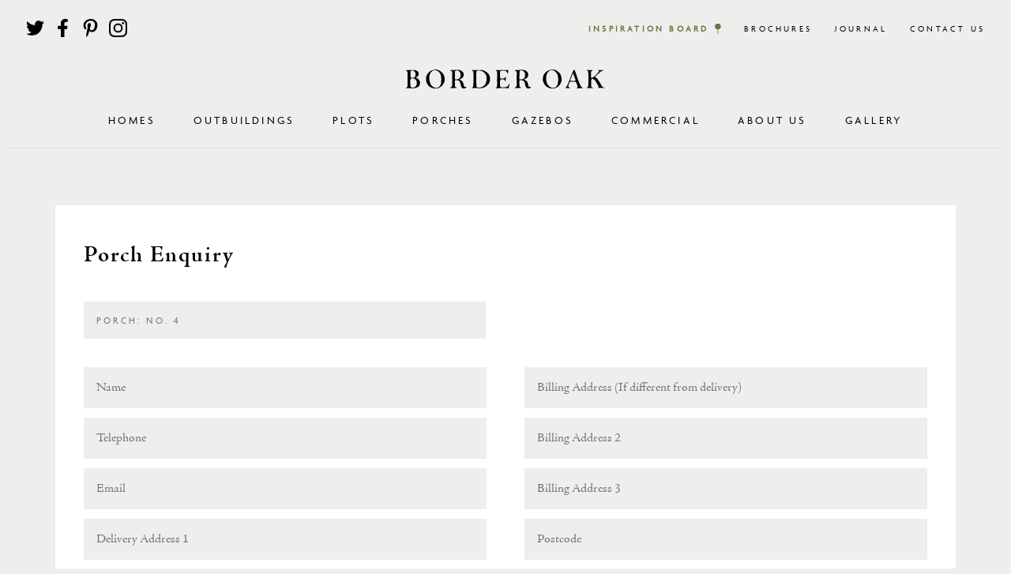

--- FILE ---
content_type: text/html; charset=UTF-8
request_url: https://borderoak.com/enquire?ref=376
body_size: 10573
content:
<!DOCTYPE html>
<html lang="en" dir="ltr" prefix="content: http://purl.org/rss/1.0/modules/content/  dc: http://purl.org/dc/terms/  foaf: http://xmlns.com/foaf/0.1/  og: http://ogp.me/ns#  rdfs: http://www.w3.org/2000/01/rdf-schema#  schema: http://schema.org/  sioc: http://rdfs.org/sioc/ns#  sioct: http://rdfs.org/sioc/types#  skos: http://www.w3.org/2004/02/skos/core#  xsd: http://www.w3.org/2001/XMLSchema# ">
<head>
  <meta charset="utf-8" />
<noscript><style>form.antibot * :not(.antibot-message) { display: none !important; }</style>
</noscript><script async src="https://www.googletagmanager.com/gtag/js?id=UA-1857593-26"></script>
<script>window.dataLayer = window.dataLayer || [];function gtag(){dataLayer.push(arguments)};gtag("js", new Date());gtag("set", "developer_id.dMDhkMT", true);gtag("config", "UA-1857593-26", {"groups":"default","anonymize_ip":true,"page_placeholder":"PLACEHOLDER_page_path"});</script>
<script src="/sites/default/files/hotjar/hotjar.script.js?t3i09x"></script>
<link rel="canonical" href="https://borderoak.com/enquire" />
<meta name="Generator" content="Drupal 10 (https://www.drupal.org)" />
<meta name="MobileOptimized" content="width" />
<meta name="HandheldFriendly" content="true" />
<meta name="viewport" content="width=device-width, initial-scale=1.0" />
<script src="https://www.google.com/recaptcha/api.js?hl=en" async defer></script>
<link rel="icon" href="/core/misc/favicon.ico" type="image/vnd.microsoft.icon" />
<script src="/sites/default/files/google_tag/primary/google_tag.script.js?t3i09x" defer></script>

  <title>Enquire | Border Oak</title>
  <link rel="apple-touch-icon" sizes="180x180" href="/themes/custom/borderoak/images/favicons/apple-touch-icon.png">
  <link rel="icon" type="image/png" sizes="32x32" href="/themes/custom/borderoak/images/favicons/favicon-32x32.png">
  <link rel="icon" type="image/png" sizes="16x16" href="/themes/custom/borderoak/images/favicons/favicon-16x16.png">
  <link rel="manifest" href="/themes/custom/borderoak/images/favicons/site.webmanifest">
  <link rel="mask-icon" href="/themes/custom/borderoak/images/favicons/safari-pinned-tab.svg" color="#000000">
  <link rel="shortcut icon" href="/themes/custom/borderoak/images/favicons/favicon.ico">
  <meta name="msapplication-TileColor" content="#ffffff">
  <meta name="msapplication-config" content="/themes/custom/borderoak/images/favicons/browserconfig.xml">
  <meta name="theme-color" content="#ffffff">

  <meta name="google-site-verification" content="38RqufD1bDYsQknOW0wkDZNBhr_oXMc1ywOPUy1lpCM" />
  <link rel="stylesheet" media="all" href="/sites/default/files/css/css_YSuqumTJqgs9nAlgUdFqAmRPtj1i8TnIybPmeXYlSD0.css" />
<link rel="stylesheet" media="all" href="/sites/default/files/css/css_mt1bojd1nZyjWOaR61Y7JMS_q9dXm9xecMEr4pLWPOo.css" />
<link rel="stylesheet" media="all" href="//use.typekit.net/hsr4bid.css" />
<link rel="stylesheet" media="all" href="/sites/default/files/css/css_5l9KgR90EPjv-0vlB0HWsujemuYtkeFWXPYCC2WNqs0.css" />

  
</head>
<body class="no-sidebars node-379 logged-out path-node page-node-type-page">

  <div class="mobile-nav-overlay">
    <div class="mobile-nav-overlay--header">
      <div class="mobile-nav-overlay--header-content">
        <nav role="navigation" class="block block-menu navigation menu--account">
          
              <ul class="menu">
                    <li class="menu-item">
        <a href="/admin" data-drupal-link-system-path="user/login">Log in</a>
              </li>
        </ul>
  


        </nav>
        

<div class="block block-system block-system-branding-block">
  
    
        <a href="/">
        <img src="/themes/custom/borderoak/images/logo.svg" alt="Border Oak" height="23px" width="270px">
        <span>Border Oak</span>
     </a>
  </div>

        <button class="mobile-nav--trigger hamburger hamburger--boring" type="button">
	<span class="hamburger-box">
		<span class="hamburger-inner"></span>
	</span>
</button>
      </div>
    </div>
    <div class="mobile-nav-overlay--content">
      

<ul class="menu menu-level-0">

  
                

              

    
    <li class="menu-item menu-item--expanded style-single-column">

      
              <span class="has-children">Homes</span>
      
                    



<div class="menu_link_content menu-link-contentmain view-mode-default menu-dropdown menu-dropdown-0 menu-type-default">
  	  	    
<ul class="menu menu-level-1">

  
                

              

    
    <li class="menu-item menu-item--expanded style-2-col">

      
              <span class="has-children">Home Styles</span>
      
                    



<div class="menu_link_content menu-link-contentmain view-mode-default menu-dropdown menu-dropdown-1 menu-type-default">
  	  	    
<ul class="menu menu-level-2">

  
                

              

    
    <li class="menu-item style-single-column">

      
              <a href="/oak-frame-homes/home-portfolio" data-drupal-link-system-path="node/5">Homes Portfolio</a>
      
                    



<div class="menu_link_content menu-link-contentmain view-mode-default menu-dropdown menu-dropdown-2 menu-type-default">
  	  	    
	    </div>

          </li>
    
                

              

    
    <li class="menu-item style-2-col">

      
              <a href="/oak-frame-homes/annexes-lodges-cabins" data-drupal-link-system-path="taxonomy/term/103">Annexes, Lodges &amp; Cabins</a>
      
                    



<div class="menu_link_content menu-link-contentmain view-mode-default menu-dropdown menu-dropdown-2 menu-type-default">
  	  	    
	    </div>

          </li>
    
                

              

    
    <li class="menu-item style-2-col">

      
              <a href="/oak-frame-homes/single-storey" data-drupal-link-system-path="taxonomy/term/33">Single Storey</a>
      
                    



<div class="menu_link_content menu-link-contentmain view-mode-default menu-dropdown menu-dropdown-2 menu-type-default">
  	  	    
	    </div>

          </li>
    
                

              

    
    <li class="menu-item style-2-col">

      
              <a href="/oak-frame-homes/cottages" data-drupal-link-system-path="taxonomy/term/2">Cottages</a>
      
                    



<div class="menu_link_content menu-link-contentmain view-mode-default menu-dropdown menu-dropdown-2 menu-type-default">
  	  	    
	    </div>

          </li>
    
                

              

    
    <li class="menu-item style-2-col">

      
              <a href="/oak-frame-homes/pearmain-cottage" data-drupal-link-system-path="taxonomy/term/4">Pearmain Cottage</a>
      
                    



<div class="menu_link_content menu-link-contentmain view-mode-default menu-dropdown menu-dropdown-2 menu-type-default">
  	  	    
	    </div>

          </li>
    
                

              

    
    <li class="menu-item style-2-col">

      
              <a href="/oak-frame-homes/barn-houses" data-drupal-link-system-path="taxonomy/term/1">Barn Houses</a>
      
                    



<div class="menu_link_content menu-link-contentmain view-mode-default menu-dropdown menu-dropdown-2 menu-type-default">
  	  	    
	    </div>

          </li>
    
                

              

    
    <li class="menu-item style-2-col">

      
              <a href="/oak-frame-homes/farmhouses" data-drupal-link-system-path="taxonomy/term/5">Farmhouses</a>
      
                    



<div class="menu_link_content menu-link-contentmain view-mode-default menu-dropdown menu-dropdown-2 menu-type-default">
  	  	    
	    </div>

          </li>
    
                

              

    
    <li class="menu-item style-2-col">

      
              <a href="/oak-frame-homes/manor-houses" data-drupal-link-system-path="taxonomy/term/3">Manor Houses</a>
      
                    



<div class="menu_link_content menu-link-contentmain view-mode-default menu-dropdown menu-dropdown-2 menu-type-default">
  	  	    
	    </div>

          </li>
    
                

              

    
    <li class="menu-item style-2-col">

      
              <a href="/oak-frame-homes/contemporary-homes" data-drupal-link-system-path="taxonomy/term/32">Contemporary Homes</a>
      
                    



<div class="menu_link_content menu-link-contentmain view-mode-default menu-dropdown menu-dropdown-2 menu-type-default">
  	  	    
	    </div>

          </li>
  </ul>



	    </div>

          </li>
    
                

              

    
    <li class="menu-item featured-menu-item style-single-column">

      
      
                    



<div class="menu_link_content menu-link-contentmain view-mode-default menu-dropdown menu-dropdown-1 menu-type-default">
    	<a href="/homes/show-houses-open-days">
  		<div class="text">
	  		<div class="menu-link-title">
	  			Show Houses &amp; Open Days
	  		</div>
	  		

            <div class="field field--name-field-featured-menu-subtitle field--type-string field--label-hidden field__item">We hold Open Days throughout the year, tap to view the schedule.</div>
      
  		</div>
  		  			

            <div class="field field--name-field-featured-menu-image field--type-image field--label-hidden field__item">  <img loading="lazy" src="/sites/default/files/styles/menu_image/public/featured-menu-item/Show%20Home-002.jpg?itok=E240xyvD" width="175" height="145" alt="show home 02" typeof="foaf:Image" class="image-style-menu-image" />


</div>
      
  		  		
  	</a>
  </div>

          </li>
  </ul>



	    </div>

          </li>
    
                

              

    
    <li class="menu-item menu-item--expanded style-single-column">

      
              <span class="has-children">Outbuildings</span>
      
                    



<div class="menu_link_content menu-link-contentmain view-mode-default menu-dropdown menu-dropdown-0 menu-type-default">
  	  	    
<ul class="menu menu-level-1">

  
                

              

    
    <li class="menu-item menu-item--expanded style-single-column">

      
              <span class="has-children">Outbuilding Styles</span>
      
                    



<div class="menu_link_content menu-link-contentmain view-mode-default menu-dropdown menu-dropdown-1 menu-type-default">
  	  	    
<ul class="menu menu-level-2">

  
                

              

    
    <li class="menu-item style-2-col">

      
              <a href="/outbuildings" data-drupal-link-system-path="node/381">Outbuildings Portfolio</a>
      
                    



<div class="menu_link_content menu-link-contentmain view-mode-default menu-dropdown menu-dropdown-2 menu-type-default">
  	  	    
	    </div>

          </li>
    
                

              

    
    <li class="menu-item style-2-col">

      
              <a href="/outbuildings/bespoke-outbuildings" data-drupal-link-system-path="taxonomy/term/52">Bespoke Outbuildings</a>
      
                    



<div class="menu_link_content menu-link-contentmain view-mode-default menu-dropdown menu-dropdown-2 menu-type-default">
  	  	    
	    </div>

          </li>
    
                

              

    
    <li class="menu-item style-2-col">

      
              <a href="/outbuildings/classic-outbuildings" data-drupal-link-system-path="taxonomy/term/51">Classic Outbuildings</a>
      
                    



<div class="menu_link_content menu-link-contentmain view-mode-default menu-dropdown menu-dropdown-2 menu-type-default">
  	  	    
	    </div>

          </li>
    
                

              

    
    <li class="menu-item style-single-column">

      
              <a href="/outbuildings/garden-structures" data-drupal-link-system-path="node/819">Garden Structures</a>
      
                    



<div class="menu_link_content menu-link-contentmain view-mode-default menu-dropdown menu-dropdown-2 menu-type-default">
  	  	    
	    </div>

          </li>
  </ul>



	    </div>

          </li>
    
                

              

    
    <li class="menu-item menu-item--expanded style-single-column">

      
              <span class="has-children">Information</span>
      
                    



<div class="menu_link_content menu-link-contentmain view-mode-default menu-dropdown menu-dropdown-1 menu-type-default">
  	  	    
<ul class="menu menu-level-2">

  
                

              

    
    <li class="menu-item style-2-col">

      
              <a href="/outbuildings/information/outbuildings-design-and-planning" data-drupal-link-system-path="node/405">Design &amp; Planning</a>
      
                    



<div class="menu_link_content menu-link-contentmain view-mode-default menu-dropdown menu-dropdown-2 menu-type-default">
  	  	    
	    </div>

          </li>
    
                

              

    
    <li class="menu-item style-2-col">

      
              <a href="/outbuildings/information/materials-and-specification" title="garage materials and specification" data-drupal-link-system-path="node/421">Materials &amp; Specification</a>
      
                    



<div class="menu_link_content menu-link-contentmain view-mode-default menu-dropdown menu-dropdown-2 menu-type-default">
  	  	    
	    </div>

          </li>
    
                

              

    
    <li class="menu-item style-single-column">

      
              <a href="/outbuildings/information/outbuildings-build-options" data-drupal-link-system-path="node/406">Self Assembly Kits</a>
      
                    



<div class="menu_link_content menu-link-contentmain view-mode-default menu-dropdown menu-dropdown-2 menu-type-default">
  	  	    
	    </div>

          </li>
    
                

              

    
    <li class="menu-item style-2-col">

      
              <a href="/outbuildings/information/why-choose-us" data-drupal-link-system-path="node/407">Why Choose Us</a>
      
                    



<div class="menu_link_content menu-link-contentmain view-mode-default menu-dropdown menu-dropdown-2 menu-type-default">
  	  	    
	    </div>

          </li>
  </ul>



	    </div>

          </li>
    
                

              

    
    <li class="menu-item featured-menu-item style-2-col">

      
      
                    



<div class="menu_link_content menu-link-contentmain view-mode-default menu-dropdown menu-dropdown-1 menu-type-default">
    	<a href="/gallery?filterby=44">
  		<div class="text">
	  		<div class="menu-link-title">
	  			Outbuildings Gallery
	  		</div>
	  		

            <div class="field field--name-field-featured-menu-subtitle field--type-string field--label-hidden field__item">Browse our classic and bespoke designs</div>
      
  		</div>
  		  			

            <div class="field field--name-field-featured-menu-image field--type-image field--label-hidden field__item">  <img loading="lazy" src="/sites/default/files/styles/menu_image/public/featured-menu-item/outb25082015-028_0.jpg?itok=RL5rjmwE" width="175" height="145" alt="Border Oak Outbuildings" typeof="foaf:Image" class="image-style-menu-image" />


</div>
      
  		  		
  	</a>
  </div>

          </li>
  </ul>



	    </div>

          </li>
    
                

              

    
    <li class="menu-item menu-item--expanded style-2-col">

      
              <span class="has-children">Plots</span>
      
                    



<div class="menu_link_content menu-link-contentmain view-mode-default menu-dropdown menu-dropdown-0 menu-type-default">
  	  	    
<ul class="menu menu-level-1">

  
                

              

    
    <li class="menu-item menu-item--expanded style-single-column">

      
              <span class="has-children">Plots</span>
      
                    



<div class="menu_link_content menu-link-contentmain view-mode-default menu-dropdown menu-dropdown-1 menu-type-default">
  	  	    
<ul class="menu menu-level-2">

  
                

              

    
    <li class="menu-item style-3-col">

      
              <a href="https://www.borderoak.com/land-acquisition">Custom Build Developments</a>
      
                    



<div class="menu_link_content menu-link-contentmain view-mode-default menu-dropdown menu-dropdown-2 menu-type-default">
  	  	    
	    </div>

          </li>
    
                

              

    
    <li class="menu-item disable-margin style-2-col">

      
              <a href="/plots" data-drupal-link-system-path="node/12">Plots for Sale</a>
      
                    



<div class="menu_link_content menu-link-contentmain view-mode-default menu-dropdown menu-dropdown-2 menu-type-default">
  	  	    
	    </div>

          </li>
    
                

              

    
    <li class="menu-item style-single-column">

      
              <a href="/plots/plots/how-find-plot" data-drupal-link-system-path="node/54">How to find a plot</a>
      
                    



<div class="menu_link_content menu-link-contentmain view-mode-default menu-dropdown menu-dropdown-2 menu-type-default">
  	  	    
	    </div>

          </li>
  </ul>



	    </div>

          </li>
  </ul>



	    </div>

          </li>
    
                

              

    
    <li class="menu-item style-single-column">

      
              <a href="/porches" data-drupal-link-system-path="node/374">Porches</a>
      
                    



<div class="menu_link_content menu-link-contentmain view-mode-default menu-dropdown menu-dropdown-0 menu-type-default">
  	  	    
	    </div>

          </li>
    
                

              

    
    <li class="menu-item style-2-col">

      
              <a href="/outbuildings/garden-structures" data-drupal-link-system-path="node/819">Gazebos</a>
      
                    



<div class="menu_link_content menu-link-contentmain view-mode-default menu-dropdown menu-dropdown-0 menu-type-default">
  	  	    
	    </div>

          </li>
    
                

              

    
    <li class="menu-item menu-item--expanded style-4-col">

      
              <span class="has-children">Commercial</span>
      
                    



<div class="menu_link_content menu-link-contentmain view-mode-default menu-dropdown menu-dropdown-0 menu-type-default">
  	  	    
<ul class="menu menu-level-1">

  
                

              

    
    <li class="menu-item menu-item--expanded style-2-col">

      
              <span class="has-children">Welcome</span>
      
                    



<div class="menu_link_content menu-link-contentmain view-mode-default menu-dropdown menu-dropdown-1 menu-type-default">
  	  	    
<ul class="menu menu-level-2">

  
                

              

    
    <li class="menu-item disable-margin style-single-column">

      
              <a href="/commercial/welcome/how-we-work" data-drupal-link-system-path="node/373">How We Work</a>
      
                    



<div class="menu_link_content menu-link-contentmain view-mode-default menu-dropdown menu-dropdown-2 menu-type-default">
  	  	    
	    </div>

          </li>
    
                

              

    
    <li class="menu-item style-single-column">

      
              <a href="/commercial-case-studies" data-drupal-link-system-path="node/371">All Case Studies</a>
      
                    



<div class="menu_link_content menu-link-contentmain view-mode-default menu-dropdown menu-dropdown-2 menu-type-default">
  	  	    
	    </div>

          </li>
  </ul>



	    </div>

          </li>
    
                

              

    
    <li class="menu-item featured-menu-item style-2-col">

      
      
                    



<div class="menu_link_content menu-link-contentmain view-mode-default menu-dropdown menu-dropdown-1 menu-type-default">
    	<a href="/commercial-case-studies/oving-village-hall">
  		<div class="text">
	  		<div class="menu-link-title">
	  			Featured Case Study
	  		</div>
	  		

            <div class="field field--name-field-featured-menu-subtitle field--type-string field--label-hidden field__item">In 2017 Oving Village Hall won two FMB Awards in the Midlands Region</div>
      
  		</div>
  		  			

            <div class="field field--name-field-featured-menu-image field--type-image field--label-hidden field__item">  <img loading="lazy" src="/sites/default/files/styles/menu_image/public/featured-menu-item/Oving%20Village%20Hall-013.jpg?itok=goDpHgm3" width="175" height="145" alt="Oving Village Hall" typeof="foaf:Image" class="image-style-menu-image" />


</div>
      
  		  		
  	</a>
  </div>

          </li>
  </ul>



	    </div>

          </li>
    
                

              

    
    <li class="menu-item menu-item--expanded style-single-column">

      
              <span class="has-children">About Us</span>
      
                    



<div class="menu_link_content menu-link-contentmain view-mode-default menu-dropdown menu-dropdown-0 menu-type-default">
  	  	    
<ul class="menu menu-level-1">

  
                

              

    
    <li class="menu-item menu-item--expanded style-single-column">

      
              <span class="has-children">Welcome</span>
      
                    



<div class="menu_link_content menu-link-contentmain view-mode-default menu-dropdown menu-dropdown-1 menu-type-default">
  	  	    
<ul class="menu menu-level-2">

  
                

              

    
    <li class="menu-item style-single-column">

      
              <a href="/about-us/welcome/history-border-oak" data-drupal-link-system-path="node/51">History of Border Oak</a>
      
                    



<div class="menu_link_content menu-link-contentmain view-mode-default menu-dropdown menu-dropdown-2 menu-type-default">
  	  	    
	    </div>

          </li>
    
                

              

    
    <li class="menu-item style-single-column">

      
              <a href="/about-us/welcome/sustainability" data-drupal-link-system-path="node/50">Sustainability</a>
      
                    



<div class="menu_link_content menu-link-contentmain view-mode-default menu-dropdown menu-dropdown-2 menu-type-default">
  	  	    
	    </div>

          </li>
    
                

              

    
    <li class="menu-item style-single-column">

      
              <a href="/about-us/welcome/why-were-unique" data-drupal-link-system-path="node/49">Why We&#039;re Unique</a>
      
                    



<div class="menu_link_content menu-link-contentmain view-mode-default menu-dropdown menu-dropdown-2 menu-type-default">
  	  	    
	    </div>

          </li>
    
                

              

    
    <li class="menu-item style-single-column">

      
              <a href="/team" data-drupal-link-system-path="node/47">Our Team</a>
      
                    



<div class="menu_link_content menu-link-contentmain view-mode-default menu-dropdown menu-dropdown-2 menu-type-default">
  	  	    
	    </div>

          </li>
  </ul>



	    </div>

          </li>
    
                

              

    
    <li class="menu-item menu-item--expanded style-2-col">

      
              <span class="has-children">Our Services</span>
      
                    



<div class="menu_link_content menu-link-contentmain view-mode-default menu-dropdown menu-dropdown-1 menu-type-default">
  	  	    
<ul class="menu menu-level-2">

  
                

              

    
    <li class="menu-item style-single-column">

      
              <a href="/about-us/our-services/design" data-drupal-link-system-path="node/56">Design</a>
      
                    



<div class="menu_link_content menu-link-contentmain view-mode-default menu-dropdown menu-dropdown-2 menu-type-default">
  	  	    
	    </div>

          </li>
    
                

              

    
    <li class="menu-item style-single-column">

      
              <a href="/about-us/our-services/planning" data-drupal-link-system-path="node/55">Planning</a>
      
                    



<div class="menu_link_content menu-link-contentmain view-mode-default menu-dropdown menu-dropdown-2 menu-type-default">
  	  	    
	    </div>

          </li>
    
                

              

    
    <li class="menu-item style-single-column">

      
              <a href="/about-us/our-services/our-workshops" data-drupal-link-system-path="node/57">Our Workshops</a>
      
                    



<div class="menu_link_content menu-link-contentmain view-mode-default menu-dropdown menu-dropdown-2 menu-type-default">
  	  	    
	    </div>

          </li>
    
                

              

    
    <li class="menu-item style-single-column">

      
              <a href="/about-us/our-services/construction" data-drupal-link-system-path="node/58">Construction</a>
      
                    



<div class="menu_link_content menu-link-contentmain view-mode-default menu-dropdown menu-dropdown-2 menu-type-default">
  	  	    
	    </div>

          </li>
    
                

              

    
    <li class="menu-item style-single-column">

      
              <a href="/about-us/our-services/project-management" data-drupal-link-system-path="node/59">Project Management</a>
      
                    



<div class="menu_link_content menu-link-contentmain view-mode-default menu-dropdown menu-dropdown-2 menu-type-default">
  	  	    
	    </div>

          </li>
    
                

              

    
    <li class="menu-item style-single-column">

      
              <a href="/about-us/our-services/architects-working-border-oak" data-drupal-link-system-path="node/53">Architects</a>
      
                    



<div class="menu_link_content menu-link-contentmain view-mode-default menu-dropdown menu-dropdown-2 menu-type-default">
  	  	    
	    </div>

          </li>
    
                

              

    
    <li class="menu-item style-single-column">

      
              <a href="/about-us/our-services/process" data-drupal-link-system-path="node/60">The Process</a>
      
                    



<div class="menu_link_content menu-link-contentmain view-mode-default menu-dropdown menu-dropdown-2 menu-type-default">
  	  	    
	    </div>

          </li>
  </ul>



	    </div>

          </li>
  </ul>



	    </div>

          </li>
    
                

              

    
    <li class="menu-item style-single-column">

      
              <a href="/gallery" data-drupal-link-system-path="gallery">Gallery</a>
      
                    



<div class="menu_link_content menu-link-contentmain view-mode-default menu-dropdown menu-dropdown-0 menu-type-default">
  	  	    
	    </div>

          </li>
  </ul>


      <div class="mobile-nav-overlay--footer">
        <div class="mobile-nav-overlay--footer-links">
          

<div class="block block-block-content block-block-content7d7226c1-9e29-48f3-b4ed-762788ab30b4">
  
    
      <div class="beige-background">
  <div class="align-center intro-text pad-bottom">
                            <div class="field field--name-body field--type-text-with-summary field--label-hidden field__item"><p><a href="/node/4">Contact Us</a></p></div>
                    </div>
</div>
  </div>
          
              <ul class="menu">
                    <li class="menu-item">
        <a href="/oak-frame-homes/home-portfolio" data-drupal-link-system-path="node/5">Homes</a>
              </li>
                <li class="menu-item">
        <a href="/outbuildings" data-drupal-link-system-path="node/381">Outbuildings</a>
              </li>
                <li class="menu-item">
        <a href="/porches" data-drupal-link-system-path="node/374">Porches</a>
              </li>
                <li class="menu-item">
        <a href="/commercial-case-studies" data-drupal-link-system-path="node/371">Commercial</a>
              </li>
                <li class="menu-item">
        <a href="/plots" data-drupal-link-system-path="node/12">Plots</a>
              </li>
                <li class="menu-item">
        <a href="/gallery" data-drupal-link-system-path="gallery">Gallery</a>
              </li>
                <li class="menu-item">
        <a href="/journal" data-drupal-link-system-path="node/307">Journal</a>
              </li>
                <li class="menu-item">
        <a href="/contact-us" data-drupal-link-system-path="node/4">Contact Us</a>
              </li>
                <li class="menu-item">
        <a href="/brochures" data-drupal-link-system-path="node/2">Request a Brochure</a>
              </li>
                <li class="menu-item">
        <a href="/inspiration-board" data-drupal-link-system-path="node/299">Create your own Inspiration Board</a>
              </li>
        </ul>
  


        </div>
        
              <ul class="menu">
                    <li class="menu-item">
        <a href="/admin" data-drupal-link-system-path="user/login">Log in</a>
              </li>
        </ul>
  


        

<div class="block block-border-oak-blocks block-border-oak-social-media-links">
  
    
      <div>
	<div class="block-border-oak-blocks-social-media-links-content">
		<ul>
			<li class="twitter">
				<a href="https://twitter.com/border_oak" target="_blank">
					<span>Border Oak on Twitter</span>
          <img src="/themes/custom/borderoak/images/twitter.svg?v=1.1" alt="Twitter Icon">
				</a>
			</li>
			<li class="facebook">
				<a href="https://www.facebook.com/borderoak" target="_blank">
					<span>Border Oak on Facebok</span>
          <img src="/themes/custom/borderoak/images/facebook.svg?v=1.1" alt="Twitter Facebok">
				</a>
			</li>
			<li class="pinterest">
				<a href="https://www.pinterest.co.uk/borderoak/" target="_blank">
					<span>Border Oak on Pinterest</span>
          <img src="/themes/custom/borderoak/images/pinterest.svg?v=1.1" alt="Pinterest Icon">
				</a>
			</li>
			<li class="instagram">
				<a href="https://www.instagram.com/border_oak/" target="_blank">
					<span>Border Oak on Instagram</span>
          <img src="/themes/custom/borderoak/images/instagram.svg?v=1.1" alt="Instagram Icon">
				</a>
			</li>
		</ul>
	</div>
</div>

  </div>
      </div>
    </div>
  </div>

  <a href="#main-content" class="visually-hidden focusable skip-link">
    Skip to main content
  </a>
      <noscript><iframe src="https://www.googletagmanager.com/ns.html?id=GTM-MPH7VR8" height="0" width="0" style="display:none;visibility:hidden"></iframe></noscript>
  
        <div class="dialog-off-canvas-main-canvas" data-off-canvas-main-canvas>
    <div role="document" class="page">
      <header id="site-header">
      <div class="outer-wrapper">
          <div class="region region-header" class="region region-header">
    <div class="hamburger-spacer"></div>
    

<div id="block-socialmedialinks" class="block block-border-oak-blocks block-border-oak-social-media-links">
  
    
      <div>
	<div class="block-border-oak-blocks-social-media-links-content">
		<ul>
			<li class="twitter">
				<a href="https://twitter.com/border_oak" target="_blank">
					<span>Border Oak on Twitter</span>
          <img src="/themes/custom/borderoak/images/twitter.svg?v=1.1" alt="Twitter Icon">
				</a>
			</li>
			<li class="facebook">
				<a href="https://www.facebook.com/borderoak" target="_blank">
					<span>Border Oak on Facebok</span>
          <img src="/themes/custom/borderoak/images/facebook.svg?v=1.1" alt="Twitter Facebok">
				</a>
			</li>
			<li class="pinterest">
				<a href="https://www.pinterest.co.uk/borderoak/" target="_blank">
					<span>Border Oak on Pinterest</span>
          <img src="/themes/custom/borderoak/images/pinterest.svg?v=1.1" alt="Pinterest Icon">
				</a>
			</li>
			<li class="instagram">
				<a href="https://www.instagram.com/border_oak/" target="_blank">
					<span>Border Oak on Instagram</span>
          <img src="/themes/custom/borderoak/images/instagram.svg?v=1.1" alt="Instagram Icon">
				</a>
			</li>
		</ul>
	</div>
</div>

  </div><nav role="navigation" aria-labelledby="block-useraccountmenu-menu" id="block-useraccountmenu" class="block block-menu navigation menu--account">
            
  <h2 class="visually-hidden" id="block-useraccountmenu-menu">User account menu</h2>
  

        
              <ul class="menu">
                    <li class="menu-item">
        <a href="/admin" data-drupal-link-system-path="user/login">Log in</a>
              </li>
        </ul>
  


  </nav>


<div id="block-borderoak-branding" class="block block-system block-system-branding-block">
  
    
        <a href="/">
        <img src="/themes/custom/borderoak/images/logo.svg" alt="Border Oak" height="23px" width="270px">
        <span>Border Oak</span>
     </a>
  </div>

<div class="top-menu-spacer"></div>

<nav role="navigation" aria-labelledby="block-topmenu-menu" id="block-topmenu" class="block block-menu navigation menu--top-menu">
            
  <h2 class="visually-hidden" id="block-topmenu-menu">Top Menu</h2>
  

        
              <ul class="menu">
                    <li class="menu-item">
        <a href="/inspiration-board" class="inspiration-board" data-drupal-link-system-path="node/299">Inspiration Board</a>
              </li>
                <li class="menu-item">
        <a href="/brochures" data-drupal-link-system-path="node/2">Brochures</a>
              </li>
                <li class="menu-item">
        <a href="/journal" data-drupal-link-system-path="node/307">Journal</a>
              </li>
                <li class="menu-item">
        <a href="/contact-us" data-drupal-link-system-path="node/4">Contact Us</a>
              </li>
        </ul>
  


  </nav>
<nav role="navigation" aria-labelledby="block-borderoak-main-menu-menu" id="block-borderoak-main-menu" class="block block-menu navigation menu--main">
            
  <h2 class="visually-hidden" id="block-borderoak-main-menu-menu">Main navigation</h2>
  

        

<ul class="menu menu-level-0">

  
                

              

    
    <li class="menu-item menu-item--expanded style-single-column">

      
              <span class="has-children">Homes</span>
      
                    



<div class="menu_link_content menu-link-contentmain view-mode-default menu-dropdown menu-dropdown-0 menu-type-default">
  	  	    
<ul class="menu menu-level-1">

  
                

              

    
    <li class="menu-item menu-item--expanded style-2-col">

      
              <span class="has-children">Home Styles</span>
      
                    



<div class="menu_link_content menu-link-contentmain view-mode-default menu-dropdown menu-dropdown-1 menu-type-default">
  	  	    
<ul class="menu menu-level-2">

  
                

              

    
    <li class="menu-item style-single-column">

      
              <a href="/oak-frame-homes/home-portfolio" data-drupal-link-system-path="node/5">Homes Portfolio</a>
      
                    



<div class="menu_link_content menu-link-contentmain view-mode-default menu-dropdown menu-dropdown-2 menu-type-default">
  	  	    
	    </div>

          </li>
    
                

              

    
    <li class="menu-item style-2-col">

      
              <a href="/oak-frame-homes/annexes-lodges-cabins" data-drupal-link-system-path="taxonomy/term/103">Annexes, Lodges &amp; Cabins</a>
      
                    



<div class="menu_link_content menu-link-contentmain view-mode-default menu-dropdown menu-dropdown-2 menu-type-default">
  	  	    
	    </div>

          </li>
    
                

              

    
    <li class="menu-item style-2-col">

      
              <a href="/oak-frame-homes/single-storey" data-drupal-link-system-path="taxonomy/term/33">Single Storey</a>
      
                    



<div class="menu_link_content menu-link-contentmain view-mode-default menu-dropdown menu-dropdown-2 menu-type-default">
  	  	    
	    </div>

          </li>
    
                

              

    
    <li class="menu-item style-2-col">

      
              <a href="/oak-frame-homes/cottages" data-drupal-link-system-path="taxonomy/term/2">Cottages</a>
      
                    



<div class="menu_link_content menu-link-contentmain view-mode-default menu-dropdown menu-dropdown-2 menu-type-default">
  	  	    
	    </div>

          </li>
    
                

              

    
    <li class="menu-item style-2-col">

      
              <a href="/oak-frame-homes/pearmain-cottage" data-drupal-link-system-path="taxonomy/term/4">Pearmain Cottage</a>
      
                    



<div class="menu_link_content menu-link-contentmain view-mode-default menu-dropdown menu-dropdown-2 menu-type-default">
  	  	    
	    </div>

          </li>
    
                

              

    
    <li class="menu-item style-2-col">

      
              <a href="/oak-frame-homes/barn-houses" data-drupal-link-system-path="taxonomy/term/1">Barn Houses</a>
      
                    



<div class="menu_link_content menu-link-contentmain view-mode-default menu-dropdown menu-dropdown-2 menu-type-default">
  	  	    
	    </div>

          </li>
    
                

              

    
    <li class="menu-item style-2-col">

      
              <a href="/oak-frame-homes/farmhouses" data-drupal-link-system-path="taxonomy/term/5">Farmhouses</a>
      
                    



<div class="menu_link_content menu-link-contentmain view-mode-default menu-dropdown menu-dropdown-2 menu-type-default">
  	  	    
	    </div>

          </li>
    
                

              

    
    <li class="menu-item style-2-col">

      
              <a href="/oak-frame-homes/manor-houses" data-drupal-link-system-path="taxonomy/term/3">Manor Houses</a>
      
                    



<div class="menu_link_content menu-link-contentmain view-mode-default menu-dropdown menu-dropdown-2 menu-type-default">
  	  	    
	    </div>

          </li>
    
                

              

    
    <li class="menu-item style-2-col">

      
              <a href="/oak-frame-homes/contemporary-homes" data-drupal-link-system-path="taxonomy/term/32">Contemporary Homes</a>
      
                    



<div class="menu_link_content menu-link-contentmain view-mode-default menu-dropdown menu-dropdown-2 menu-type-default">
  	  	    
	    </div>

          </li>
  </ul>



	    </div>

          </li>
    
                

              

    
    <li class="menu-item featured-menu-item style-single-column">

      
      
                    



<div class="menu_link_content menu-link-contentmain view-mode-default menu-dropdown menu-dropdown-1 menu-type-default">
    	<a href="/homes/show-houses-open-days">
  		<div class="text">
	  		<div class="menu-link-title">
	  			Show Houses &amp; Open Days
	  		</div>
	  		

            <div class="field field--name-field-featured-menu-subtitle field--type-string field--label-hidden field__item">We hold Open Days throughout the year, tap to view the schedule.</div>
      
  		</div>
  		  			

            <div class="field field--name-field-featured-menu-image field--type-image field--label-hidden field__item">  <img loading="lazy" src="/sites/default/files/styles/menu_image/public/featured-menu-item/Show%20Home-002.jpg?itok=E240xyvD" width="175" height="145" alt="show home 02" typeof="foaf:Image" class="image-style-menu-image" />


</div>
      
  		  		
  	</a>
  </div>

          </li>
  </ul>



	    </div>

          </li>
    
                

              

    
    <li class="menu-item menu-item--expanded style-single-column">

      
              <span class="has-children">Outbuildings</span>
      
                    



<div class="menu_link_content menu-link-contentmain view-mode-default menu-dropdown menu-dropdown-0 menu-type-default">
  	  	    
<ul class="menu menu-level-1">

  
                

              

    
    <li class="menu-item menu-item--expanded style-single-column">

      
              <span class="has-children">Outbuilding Styles</span>
      
                    



<div class="menu_link_content menu-link-contentmain view-mode-default menu-dropdown menu-dropdown-1 menu-type-default">
  	  	    
<ul class="menu menu-level-2">

  
                

              

    
    <li class="menu-item style-2-col">

      
              <a href="/outbuildings" data-drupal-link-system-path="node/381">Outbuildings Portfolio</a>
      
                    



<div class="menu_link_content menu-link-contentmain view-mode-default menu-dropdown menu-dropdown-2 menu-type-default">
  	  	    
	    </div>

          </li>
    
                

              

    
    <li class="menu-item style-2-col">

      
              <a href="/outbuildings/bespoke-outbuildings" data-drupal-link-system-path="taxonomy/term/52">Bespoke Outbuildings</a>
      
                    



<div class="menu_link_content menu-link-contentmain view-mode-default menu-dropdown menu-dropdown-2 menu-type-default">
  	  	    
	    </div>

          </li>
    
                

              

    
    <li class="menu-item style-2-col">

      
              <a href="/outbuildings/classic-outbuildings" data-drupal-link-system-path="taxonomy/term/51">Classic Outbuildings</a>
      
                    



<div class="menu_link_content menu-link-contentmain view-mode-default menu-dropdown menu-dropdown-2 menu-type-default">
  	  	    
	    </div>

          </li>
    
                

              

    
    <li class="menu-item style-single-column">

      
              <a href="/outbuildings/garden-structures" data-drupal-link-system-path="node/819">Garden Structures</a>
      
                    



<div class="menu_link_content menu-link-contentmain view-mode-default menu-dropdown menu-dropdown-2 menu-type-default">
  	  	    
	    </div>

          </li>
  </ul>



	    </div>

          </li>
    
                

              

    
    <li class="menu-item menu-item--expanded style-single-column">

      
              <span class="has-children">Information</span>
      
                    



<div class="menu_link_content menu-link-contentmain view-mode-default menu-dropdown menu-dropdown-1 menu-type-default">
  	  	    
<ul class="menu menu-level-2">

  
                

              

    
    <li class="menu-item style-2-col">

      
              <a href="/outbuildings/information/outbuildings-design-and-planning" data-drupal-link-system-path="node/405">Design &amp; Planning</a>
      
                    



<div class="menu_link_content menu-link-contentmain view-mode-default menu-dropdown menu-dropdown-2 menu-type-default">
  	  	    
	    </div>

          </li>
    
                

              

    
    <li class="menu-item style-2-col">

      
              <a href="/outbuildings/information/materials-and-specification" title="garage materials and specification" data-drupal-link-system-path="node/421">Materials &amp; Specification</a>
      
                    



<div class="menu_link_content menu-link-contentmain view-mode-default menu-dropdown menu-dropdown-2 menu-type-default">
  	  	    
	    </div>

          </li>
    
                

              

    
    <li class="menu-item style-single-column">

      
              <a href="/outbuildings/information/outbuildings-build-options" data-drupal-link-system-path="node/406">Self Assembly Kits</a>
      
                    



<div class="menu_link_content menu-link-contentmain view-mode-default menu-dropdown menu-dropdown-2 menu-type-default">
  	  	    
	    </div>

          </li>
    
                

              

    
    <li class="menu-item style-2-col">

      
              <a href="/outbuildings/information/why-choose-us" data-drupal-link-system-path="node/407">Why Choose Us</a>
      
                    



<div class="menu_link_content menu-link-contentmain view-mode-default menu-dropdown menu-dropdown-2 menu-type-default">
  	  	    
	    </div>

          </li>
  </ul>



	    </div>

          </li>
    
                

              

    
    <li class="menu-item featured-menu-item style-2-col">

      
      
                    



<div class="menu_link_content menu-link-contentmain view-mode-default menu-dropdown menu-dropdown-1 menu-type-default">
    	<a href="/gallery?filterby=44">
  		<div class="text">
	  		<div class="menu-link-title">
	  			Outbuildings Gallery
	  		</div>
	  		

            <div class="field field--name-field-featured-menu-subtitle field--type-string field--label-hidden field__item">Browse our classic and bespoke designs</div>
      
  		</div>
  		  			

            <div class="field field--name-field-featured-menu-image field--type-image field--label-hidden field__item">  <img loading="lazy" src="/sites/default/files/styles/menu_image/public/featured-menu-item/outb25082015-028_0.jpg?itok=RL5rjmwE" width="175" height="145" alt="Border Oak Outbuildings" typeof="foaf:Image" class="image-style-menu-image" />


</div>
      
  		  		
  	</a>
  </div>

          </li>
  </ul>



	    </div>

          </li>
    
                

              

    
    <li class="menu-item menu-item--expanded style-2-col">

      
              <span class="has-children">Plots</span>
      
                    



<div class="menu_link_content menu-link-contentmain view-mode-default menu-dropdown menu-dropdown-0 menu-type-default">
  	  	    
<ul class="menu menu-level-1">

  
                

              

    
    <li class="menu-item menu-item--expanded style-single-column">

      
              <span class="has-children">Plots</span>
      
                    



<div class="menu_link_content menu-link-contentmain view-mode-default menu-dropdown menu-dropdown-1 menu-type-default">
  	  	    
<ul class="menu menu-level-2">

  
                

              

    
    <li class="menu-item style-3-col">

      
              <a href="https://www.borderoak.com/land-acquisition">Custom Build Developments</a>
      
                    



<div class="menu_link_content menu-link-contentmain view-mode-default menu-dropdown menu-dropdown-2 menu-type-default">
  	  	    
	    </div>

          </li>
    
                

              

    
    <li class="menu-item disable-margin style-2-col">

      
              <a href="/plots" data-drupal-link-system-path="node/12">Plots for Sale</a>
      
                    



<div class="menu_link_content menu-link-contentmain view-mode-default menu-dropdown menu-dropdown-2 menu-type-default">
  	  	    
	    </div>

          </li>
    
                

              

    
    <li class="menu-item style-single-column">

      
              <a href="/plots/plots/how-find-plot" data-drupal-link-system-path="node/54">How to find a plot</a>
      
                    



<div class="menu_link_content menu-link-contentmain view-mode-default menu-dropdown menu-dropdown-2 menu-type-default">
  	  	    
	    </div>

          </li>
  </ul>



	    </div>

          </li>
  </ul>



	    </div>

          </li>
    
                

              

    
    <li class="menu-item style-single-column">

      
              <a href="/porches" data-drupal-link-system-path="node/374">Porches</a>
      
                    



<div class="menu_link_content menu-link-contentmain view-mode-default menu-dropdown menu-dropdown-0 menu-type-default">
  	  	    
	    </div>

          </li>
    
                

              

    
    <li class="menu-item style-2-col">

      
              <a href="/outbuildings/garden-structures" data-drupal-link-system-path="node/819">Gazebos</a>
      
                    



<div class="menu_link_content menu-link-contentmain view-mode-default menu-dropdown menu-dropdown-0 menu-type-default">
  	  	    
	    </div>

          </li>
    
                

              

    
    <li class="menu-item menu-item--expanded style-4-col">

      
              <span class="has-children">Commercial</span>
      
                    



<div class="menu_link_content menu-link-contentmain view-mode-default menu-dropdown menu-dropdown-0 menu-type-default">
  	  	    
<ul class="menu menu-level-1">

  
                

              

    
    <li class="menu-item menu-item--expanded style-2-col">

      
              <span class="has-children">Welcome</span>
      
                    



<div class="menu_link_content menu-link-contentmain view-mode-default menu-dropdown menu-dropdown-1 menu-type-default">
  	  	    
<ul class="menu menu-level-2">

  
                

              

    
    <li class="menu-item disable-margin style-single-column">

      
              <a href="/commercial/welcome/how-we-work" data-drupal-link-system-path="node/373">How We Work</a>
      
                    



<div class="menu_link_content menu-link-contentmain view-mode-default menu-dropdown menu-dropdown-2 menu-type-default">
  	  	    
	    </div>

          </li>
    
                

              

    
    <li class="menu-item style-single-column">

      
              <a href="/commercial-case-studies" data-drupal-link-system-path="node/371">All Case Studies</a>
      
                    



<div class="menu_link_content menu-link-contentmain view-mode-default menu-dropdown menu-dropdown-2 menu-type-default">
  	  	    
	    </div>

          </li>
  </ul>



	    </div>

          </li>
    
                

              

    
    <li class="menu-item featured-menu-item style-2-col">

      
      
                    



<div class="menu_link_content menu-link-contentmain view-mode-default menu-dropdown menu-dropdown-1 menu-type-default">
    	<a href="/commercial-case-studies/oving-village-hall">
  		<div class="text">
	  		<div class="menu-link-title">
	  			Featured Case Study
	  		</div>
	  		

            <div class="field field--name-field-featured-menu-subtitle field--type-string field--label-hidden field__item">In 2017 Oving Village Hall won two FMB Awards in the Midlands Region</div>
      
  		</div>
  		  			

            <div class="field field--name-field-featured-menu-image field--type-image field--label-hidden field__item">  <img loading="lazy" src="/sites/default/files/styles/menu_image/public/featured-menu-item/Oving%20Village%20Hall-013.jpg?itok=goDpHgm3" width="175" height="145" alt="Oving Village Hall" typeof="foaf:Image" class="image-style-menu-image" />


</div>
      
  		  		
  	</a>
  </div>

          </li>
  </ul>



	    </div>

          </li>
    
                

              

    
    <li class="menu-item menu-item--expanded style-single-column">

      
              <span class="has-children">About Us</span>
      
                    



<div class="menu_link_content menu-link-contentmain view-mode-default menu-dropdown menu-dropdown-0 menu-type-default">
  	  	    
<ul class="menu menu-level-1">

  
                

              

    
    <li class="menu-item menu-item--expanded style-single-column">

      
              <span class="has-children">Welcome</span>
      
                    



<div class="menu_link_content menu-link-contentmain view-mode-default menu-dropdown menu-dropdown-1 menu-type-default">
  	  	    
<ul class="menu menu-level-2">

  
                

              

    
    <li class="menu-item style-single-column">

      
              <a href="/about-us/welcome/history-border-oak" data-drupal-link-system-path="node/51">History of Border Oak</a>
      
                    



<div class="menu_link_content menu-link-contentmain view-mode-default menu-dropdown menu-dropdown-2 menu-type-default">
  	  	    
	    </div>

          </li>
    
                

              

    
    <li class="menu-item style-single-column">

      
              <a href="/about-us/welcome/sustainability" data-drupal-link-system-path="node/50">Sustainability</a>
      
                    



<div class="menu_link_content menu-link-contentmain view-mode-default menu-dropdown menu-dropdown-2 menu-type-default">
  	  	    
	    </div>

          </li>
    
                

              

    
    <li class="menu-item style-single-column">

      
              <a href="/about-us/welcome/why-were-unique" data-drupal-link-system-path="node/49">Why We&#039;re Unique</a>
      
                    



<div class="menu_link_content menu-link-contentmain view-mode-default menu-dropdown menu-dropdown-2 menu-type-default">
  	  	    
	    </div>

          </li>
    
                

              

    
    <li class="menu-item style-single-column">

      
              <a href="/team" data-drupal-link-system-path="node/47">Our Team</a>
      
                    



<div class="menu_link_content menu-link-contentmain view-mode-default menu-dropdown menu-dropdown-2 menu-type-default">
  	  	    
	    </div>

          </li>
  </ul>



	    </div>

          </li>
    
                

              

    
    <li class="menu-item menu-item--expanded style-2-col">

      
              <span class="has-children">Our Services</span>
      
                    



<div class="menu_link_content menu-link-contentmain view-mode-default menu-dropdown menu-dropdown-1 menu-type-default">
  	  	    
<ul class="menu menu-level-2">

  
                

              

    
    <li class="menu-item style-single-column">

      
              <a href="/about-us/our-services/design" data-drupal-link-system-path="node/56">Design</a>
      
                    



<div class="menu_link_content menu-link-contentmain view-mode-default menu-dropdown menu-dropdown-2 menu-type-default">
  	  	    
	    </div>

          </li>
    
                

              

    
    <li class="menu-item style-single-column">

      
              <a href="/about-us/our-services/planning" data-drupal-link-system-path="node/55">Planning</a>
      
                    



<div class="menu_link_content menu-link-contentmain view-mode-default menu-dropdown menu-dropdown-2 menu-type-default">
  	  	    
	    </div>

          </li>
    
                

              

    
    <li class="menu-item style-single-column">

      
              <a href="/about-us/our-services/our-workshops" data-drupal-link-system-path="node/57">Our Workshops</a>
      
                    



<div class="menu_link_content menu-link-contentmain view-mode-default menu-dropdown menu-dropdown-2 menu-type-default">
  	  	    
	    </div>

          </li>
    
                

              

    
    <li class="menu-item style-single-column">

      
              <a href="/about-us/our-services/construction" data-drupal-link-system-path="node/58">Construction</a>
      
                    



<div class="menu_link_content menu-link-contentmain view-mode-default menu-dropdown menu-dropdown-2 menu-type-default">
  	  	    
	    </div>

          </li>
    
                

              

    
    <li class="menu-item style-single-column">

      
              <a href="/about-us/our-services/project-management" data-drupal-link-system-path="node/59">Project Management</a>
      
                    



<div class="menu_link_content menu-link-contentmain view-mode-default menu-dropdown menu-dropdown-2 menu-type-default">
  	  	    
	    </div>

          </li>
    
                

              

    
    <li class="menu-item style-single-column">

      
              <a href="/about-us/our-services/architects-working-border-oak" data-drupal-link-system-path="node/53">Architects</a>
      
                    



<div class="menu_link_content menu-link-contentmain view-mode-default menu-dropdown menu-dropdown-2 menu-type-default">
  	  	    
	    </div>

          </li>
    
                

              

    
    <li class="menu-item style-single-column">

      
              <a href="/about-us/our-services/process" data-drupal-link-system-path="node/60">The Process</a>
      
                    



<div class="menu_link_content menu-link-contentmain view-mode-default menu-dropdown menu-dropdown-2 menu-type-default">
  	  	    
	    </div>

          </li>
  </ul>



	    </div>

          </li>
  </ul>



	    </div>

          </li>
    
                

              

    
    <li class="menu-item style-single-column">

      
              <a href="/gallery" data-drupal-link-system-path="gallery">Gallery</a>
      
                    



<div class="menu_link_content menu-link-contentmain view-mode-default menu-dropdown menu-dropdown-0 menu-type-default">
  	  	    
	    </div>

          </li>
  </ul>


  </nav>
<div data-drupal-messages-fallback class="hidden"></div>

    <button class="mobile-nav--trigger hamburger hamburger--boring" type="button">
	<span class="hamburger-box">
		<span class="hamburger-inner"></span>
	</span>
</button>
  </div>

      </div>
    </header>
  
  
  
  <main role="main" class="outer-wrapper">
    <a id="main-content" tabindex="-1"></a>

    
    <section id="content">
        <div class="region region-content" class="region region-content">
    

<div id="block-mainpagecontent" class="block block-system block-system-main-block">
  
    
      <article id="node-379" class="node node-page node-page-full" role="article" about="/enquire" typeof="schema:WebPage" class="node node-page node-page-full">
  
      <span property="schema:name" content="Enquire" class="rdf-meta hidden"></span>


  
  

      <div class="field field--name-field-paragraphs-content field--type-entity-reference-revisions field--label-hidden field__items">
              <div class="field__item">  <div class="paragraph paragraph--type--block paragraph--view-mode--default">
          

            <div class="field field--name-field-block field--type-block-field field--label-hidden field__item">


<div id="block-webform" class="block block-webform block-webform-enquire block-webform-block">
  
      <h1 >Porch Enquiry</h1>
    
      <form class="webform-submission-form webform-submission-add-form webform-submission-enquire-form webform-submission-enquire-add-form webform-submission-enquire-node-379-form webform-submission-enquire-node-379-add-form js-webform-details-toggle webform-details-toggle antibot" data-drupal-selector="webform-submission-enquire-node-379-add-form" data-action="/enquire?ref=376" action="/antibot" method="post" id="webform-submission-enquire-node-379-add-form" accept-charset="UTF-8">
  
  <noscript>
  <div class="antibot-no-js antibot-message antibot-message-warning">You must have JavaScript enabled to use this form.</div>
</noscript>
<div class="webform-readonly js-form-item form-item js-form-type-textfield form-type-textfield js-form-item-reference form-item-reference">
      <label for="edit-reference">Reference</label>
        <input readonly="readonly" data-drupal-selector="edit-reference" type="text" id="edit-reference" name="reference" value="Porch: No. 4" size="60" maxlength="255" class="form-text" data-drupal-states="{&quot;invisible&quot;:{&quot;.webform-submission-enquire-node-379-add-form :input[name=\u0022reference\u0022]&quot;:{&quot;empty&quot;:true}},&quot;optional&quot;:{&quot;.webform-submission-enquire-node-379-add-form :input[name=\u0022reference\u0022]&quot;:{&quot;empty&quot;:true}}}" />

        </div>
<div class="js-form-item form-item js-form-type-select form-type-select js-form-item-subject form-item-subject">
      <label for="edit-subject">Subject</label>
        <select data-drupal-selector="edit-subject" id="edit-subject" name="subject" class="form-select"><option value="">- None -</option><option value="Porch Enquiry" selected="selected">Porch Enquiry</option><option value="Plot Enquiry">Plot Enquiry</option><option value="Showhome Enquiry">Showhome Enquiry</option><option value="House Style Enquiry">House Style Enquiry</option><option value="House For Sale">House For Sale</option><option value="Outbuilding Enquiry">Outbuilding Enquiry</option><option value="Garden Structure Enquiry">Garden Structure Enquiry</option></select>
        </div>
<div data-drupal-selector="edit-column-left" class="webform-flexbox js-webform-flexbox js-form-wrapper form-wrapper" id="edit-column-left"><div class="webform-flex webform-flex--1"><div class="webform-flex--container"><div class="js-form-item form-item js-form-type-textfield form-type-textfield js-form-item-name form-item-name">
      <label for="edit-name" class="js-form-required form-required">Name</label>
        <input data-drupal-selector="edit-name" type="text" id="edit-name" name="name" value="" size="60" maxlength="255" placeholder="Name" class="form-text required" required="required" aria-required="true" />

        </div>
</div></div><div class="webform-flex webform-flex--1"><div class="webform-flex--container"><div class="js-form-item form-item js-form-type-tel form-type-tel js-form-item-telephone form-item-telephone">
      <label for="edit-telephone" class="js-form-required form-required">Telephone</label>
        <input data-drupal-selector="edit-telephone" type="tel" id="edit-telephone" name="telephone" value="" size="30" maxlength="128" placeholder="Telephone" class="form-tel required" required="required" aria-required="true" />

        </div>
</div></div><div class="webform-flex webform-flex--1"><div class="webform-flex--container"><div class="js-form-item form-item js-form-type-email form-type-email js-form-item-email form-item-email">
      <label for="edit-email" class="js-form-required form-required">Email</label>
        <input data-drupal-selector="edit-email" type="email" id="edit-email" name="email" value="" size="60" maxlength="254" placeholder="Email" class="form-email required" required="required" aria-required="true" />

        </div>
</div></div><div class="webform-flex webform-flex--1"><div class="webform-flex--container"><div class="js-form-item form-item js-form-type-textfield form-type-textfield js-form-item-delivery-address-1 form-item-delivery-address-1">
      <label for="edit-delivery-address-1">Delivery Address 1</label>
        <input data-drupal-selector="edit-delivery-address-1" type="text" id="edit-delivery-address-1" name="delivery_address_1" value="" size="60" maxlength="255" placeholder="Delivery Address 1" class="form-text" />

        </div>
</div></div><div class="webform-flex webform-flex--1"><div class="webform-flex--container"><div class="js-form-item form-item js-form-type-textfield form-type-textfield js-form-item-delivery-address-2 form-item-delivery-address-2">
      <label for="edit-delivery-address-2">Delivery Address 2</label>
        <input data-drupal-selector="edit-delivery-address-2" type="text" id="edit-delivery-address-2" name="delivery_address_2" value="" size="60" maxlength="255" placeholder="Delivery Address 2" class="form-text" />

        </div>
</div></div><div class="webform-flex webform-flex--1"><div class="webform-flex--container"><div class="js-form-item form-item js-form-type-textfield form-type-textfield js-form-item-delivery-address-3 form-item-delivery-address-3">
      <label for="edit-delivery-address-3">Delivery Address 3</label>
        <input data-drupal-selector="edit-delivery-address-3" type="text" id="edit-delivery-address-3" name="delivery_address_3" value="" size="60" maxlength="255" placeholder="Delivery Address 3" class="form-text" />

        </div>
</div></div><div class="webform-flex webform-flex--1"><div class="webform-flex--container"><div class="js-form-item form-item js-form-type-textfield form-type-textfield js-form-item-postcode-delivery form-item-postcode-delivery">
      <label for="edit-postcode-delivery">Postcode</label>
        <input data-drupal-selector="edit-postcode-delivery" type="text" id="edit-postcode-delivery" name="postcode_delivery" value="" size="60" maxlength="255" placeholder="Postcode" class="form-text" />

        </div>
</div></div></div>
<div data-drupal-selector="edit-column-right" class="webform-flexbox js-webform-flexbox js-form-wrapper form-wrapper" id="edit-column-right"><div class="webform-flex webform-flex--1"><div class="webform-flex--container"><div class="js-form-item form-item js-form-type-textfield form-type-textfield js-form-item-billing-address-1 form-item-billing-address-1">
      <label for="edit-billing-address-1">Billing Address (If different from delivery)</label>
        <input data-drupal-selector="edit-billing-address-1" type="text" id="edit-billing-address-1" name="billing_address_1" value="" size="60" maxlength="255" placeholder="Billing Address (If different from delivery)" class="form-text" />

        </div>
</div></div><div class="webform-flex webform-flex--1"><div class="webform-flex--container"><div class="js-form-item form-item js-form-type-textfield form-type-textfield js-form-item-billing-address-2 form-item-billing-address-2">
      <label for="edit-billing-address-2">Billing Address 2</label>
        <input data-drupal-selector="edit-billing-address-2" type="text" id="edit-billing-address-2" name="billing_address_2" value="" size="60" maxlength="255" placeholder="Billing Address 2" class="form-text" />

        </div>
</div></div><div class="webform-flex webform-flex--1"><div class="webform-flex--container"><div class="js-form-item form-item js-form-type-textfield form-type-textfield js-form-item-billing-address-3 form-item-billing-address-3">
      <label for="edit-billing-address-3">Billing Address 3</label>
        <input data-drupal-selector="edit-billing-address-3" type="text" id="edit-billing-address-3" name="billing_address_3" value="" size="60" maxlength="255" placeholder="Billing Address 3" class="form-text" />

        </div>
</div></div><div class="webform-flex webform-flex--1"><div class="webform-flex--container"><div class="js-form-item form-item js-form-type-textfield form-type-textfield js-form-item-postcode-billing form-item-postcode-billing">
      <label for="edit-postcode-billing">Postcode</label>
        <input data-drupal-selector="edit-postcode-billing" type="text" id="edit-postcode-billing" name="postcode_billing" value="" size="60" maxlength="255" placeholder="Postcode" class="form-text" />

        </div>
</div></div><div class="webform-flex webform-flex--1"><div class="webform-flex--container"><div class="js-form-item form-item js-form-type-textarea form-type-textarea js-form-item-message form-item-message">
      <label for="edit-message">Message</label>
        <div class="form-textarea-wrapper">
  <textarea data-drupal-selector="edit-message" id="edit-message" name="message" rows="3" cols="60" placeholder="Your Enquiry" class="form-textarea resize-vertical"></textarea>
</div>

        </div>
</div></div><div class="webform-flex webform-flex--1"><div class="webform-flex--container"><div id="edit-markup" class="js-form-item form-item js-form-type-webform-markup form-type-webform-markup js-form-item-markup form-item-markup form-no-label">
        <h4>Please Note:</h4>

<p>This form submits an enquiry and does not complete an order. Someone will contact you to confirm your order.</p>

<p>Delivery is normally within 4-6 weeks from placement of order, a courier cost will be confirmed once we have received the delivery address.</p>

        </div>
</div></div><div class="webform-flex webform-flex--1"><div class="webform-flex--container"><div class="js-form-item form-item js-form-type-checkbox form-type-checkbox js-form-item-news form-item-news">
        <input data-drupal-selector="edit-news" type="checkbox" id="edit-news" name="news" value="1" class="form-checkbox" />

        <label for="edit-news" class="option">Sign up for Border Oak News</label>
      </div>
</div></div></div>
  <details id="captcha" class="captcha js-form-wrapper form-wrapper" open="open">    <summary role="button" aria-controls="captcha" aria-expanded="true" aria-pressed="true">CAPTCHA</summary><div class="details-wrapper">
    <div class="details-description">This question is for testing whether or not you are a human visitor and to prevent automated spam submissions.</div><input data-drupal-selector="edit-captcha-sid" type="hidden" name="captcha_sid" value="122151" />
<input data-drupal-selector="edit-captcha-token" type="hidden" name="captcha_token" value="EZkQxcGBTO4JHxsn6ToJqTnVkQ8DfyfOcMTZqnMTggo" />
<input data-drupal-selector="edit-captcha-response" type="hidden" name="captcha_response" value="Google no captcha" />
<div class="g-recaptcha" data-sitekey="6LexiIIUAAAAAA3V3L8mgTBcvqSUzncwMPsqfsY0" data-theme="light" data-type="image"></div><input data-drupal-selector="edit-captcha-cacheable" type="hidden" name="captcha_cacheable" value="1" />
</div>
</details>

<div data-drupal-selector="edit-actions" class="form-actions webform-actions js-form-wrapper form-wrapper" id="edit-actions"><input class="webform-button--submit button button--primary js-form-submit form-submit" data-drupal-selector="edit-actions-submit" type="submit" id="edit-actions-submit" name="op" value="Send" />

</div>
<input autocomplete="off" data-drupal-selector="form-mecmlvpgli8fyr7cjfvmeexh3fc19ah-ihggzb7uajo" type="hidden" name="form_build_id" value="form-MECMlVpGLI8fYr7cJfVMeEXH3FC19AH_IhgGzb7uajo" />
<input data-drupal-selector="edit-webform-submission-enquire-node-379-add-form" type="hidden" name="form_id" value="webform_submission_enquire_node_379_add_form" />
<input data-drupal-selector="edit-antibot-key" type="hidden" name="antibot_key" value="" />


  
</form>

  </div>
</div>
      
      </div>
</div>
          </div>
  

  
  
  
</article>

  </div>
  </div>

    </section>

      </main>

      <footer id="site-footer" role="contentinfo">
      <section class="footer">
          <div class="region region-footer" class="region region-footer">
    <div class="footer-brand">
      <img
        srcset="
          /themes/custom/borderoak/images/stacked-logo-slate.png,
          /themes/custom/borderoak/images/stacked-logo-slate-2x.png 2x
        "
        src="/themes/custom/borderoak/images/stacked-logo-slate-2x.png"
        width="160px" height="58px"
        aria-hidden
      />
    </div>
    <div class="outer-wrapper">
      <nav role="navigation" aria-labelledby="block-footer-menu" id="block-footer" class="block block-menu navigation menu--footer">
            
  <h2 class="visually-hidden" id="block-footer-menu">Footer</h2>
  

        
              <ul class="menu">
                    <li class="menu-item">
        <a href="/oak-frame-homes/home-portfolio" data-drupal-link-system-path="node/5">Homes</a>
              </li>
                <li class="menu-item">
        <a href="/outbuildings" data-drupal-link-system-path="node/381">Outbuildings</a>
              </li>
                <li class="menu-item">
        <a href="/porches" data-drupal-link-system-path="node/374">Porches</a>
              </li>
                <li class="menu-item">
        <a href="/commercial-case-studies" data-drupal-link-system-path="node/371">Commercial</a>
              </li>
                <li class="menu-item">
        <a href="/plots" data-drupal-link-system-path="node/12">Plots</a>
              </li>
                <li class="menu-item">
        <a href="/gallery" data-drupal-link-system-path="gallery">Gallery</a>
              </li>
                <li class="menu-item">
        <a href="/journal" data-drupal-link-system-path="node/307">Journal</a>
              </li>
                <li class="menu-item">
        <a href="/contact-us" data-drupal-link-system-path="node/4">Contact Us</a>
              </li>
                <li class="menu-item">
        <a href="/brochures" data-drupal-link-system-path="node/2">Request a Brochure</a>
              </li>
                <li class="menu-item">
        <a href="/inspiration-board" data-drupal-link-system-path="node/299">Create your own Inspiration Board</a>
              </li>
        </ul>
  


  </nav>


<div id="block-footerright" class="block block-blockgroup block-block-groupfooter-right">
  
    
      

<div id="block-newslettersignup" class="block block-border-oak-blocks block-border-oak-newsletter-signup">
  
    
      <div id="mc_embed_signup">
    <form action="https://us4.list-manage.com/subscribe?u=418c415339b221b4f74bedb6d&id=d14000b5d6" method="post" id="mc-embedded-subscribe-form" name="mc-embedded-subscribe-form" class="validate" target="_blank" novalidate="" data-drupal-form-fields="mce-EMAIL,mc-embedded-subscribe" _lpchecked="1">
    <div class="mc-field-group">
      <label for="mce-EMAIL">Email Address </label>
      <input type="email" value="" name="EMAIL" placeholder="Enter your email address" class="required email" id="mce-EMAIL">
    </div>
    <div id="mce-responses" class="clear">
      <div class="response" id="mce-error-response" style="display:none"></div>
      <div class="response" id="mce-success-response" style="display:none"></div>
    </div> <!-- real people should not fill this in and expect good things - do not remove this or risk form bot signups-->
    <div style="position: absolute; left: -5000px;"><input type="text" name="b_1f474c3775023f53d03f1f54e_91bce94590" tabindex="-1" value=""></div>
    <div class="clear submit-actions"><input type="submit" value="Sign Up" name="subscribe" id="mc-embedded-subscribe" class="button"></div>
  </form>
</div>

  </div><nav role="navigation" aria-labelledby="block-company-menu" id="block-company" class="block block-menu navigation menu--company">
            
  <h2 class="visually-hidden" id="block-company-menu">Company</h2>
  

        
              <ul class="menu">
                    <li class="menu-item">
        <a href="/privacy-policy" data-drupal-link-system-path="node/3">Privacy &amp; Cookies</a>
              </li>
                <li class="menu-item">
        <a href="https://eighteen73.co.uk?utm_source=www.borderoak.com&amp;utm_medium=referral&amp;utm_campaign=websitecredit" target="_blank">Site by web and creative agency eighteen73</a>
              </li>
        </ul>
  


  </nav>


<div id="block-socialmedialinks-3" class="block block-border-oak-blocks block-border-oak-social-media-links">
  
    
      <div>
	<div class="block-border-oak-blocks-social-media-links-content">
		<ul>
			<li class="twitter">
				<a href="https://twitter.com/border_oak" target="_blank">
					<span>Border Oak on Twitter</span>
          <img src="/themes/custom/borderoak/images/twitter.svg?v=1.1" alt="Twitter Icon">
				</a>
			</li>
			<li class="facebook">
				<a href="https://www.facebook.com/borderoak" target="_blank">
					<span>Border Oak on Facebok</span>
          <img src="/themes/custom/borderoak/images/facebook.svg?v=1.1" alt="Twitter Facebok">
				</a>
			</li>
			<li class="pinterest">
				<a href="https://www.pinterest.co.uk/borderoak/" target="_blank">
					<span>Border Oak on Pinterest</span>
          <img src="/themes/custom/borderoak/images/pinterest.svg?v=1.1" alt="Pinterest Icon">
				</a>
			</li>
			<li class="instagram">
				<a href="https://www.instagram.com/border_oak/" target="_blank">
					<span>Border Oak on Instagram</span>
          <img src="/themes/custom/borderoak/images/instagram.svg?v=1.1" alt="Instagram Icon">
				</a>
			</li>
		</ul>
	</div>
</div>

  </div>
  </div>
    </div>
  </div>

      </section>
    </footer>
  </div>

    <div class="region region-base" class="region region-base">
    

<div id="block-newslettermodal" class="block block-border-oak-blocks block-border-oak-newsletter-modal">
  
    
        <div class="modal">
    <div class="inner-modal">
      <button class="close">
        <svg width="30px" height="30px" version="1.1" viewBox="0 0 100 100" xmlns="http://www.w3.org/2000/svg">
          <path d="m69.699 68.301c0.92578 0.92578-0.45703 2.3438-1.3984 1.3984l-18.301-18.301-18.301 18.301c-0.9375 0.9375-2.3242-0.47266-1.3984-1.3984l18.301-18.301-18.301-18.301c-0.93359-0.93359 0.46875-2.332 1.3984-1.3984l18.301 18.301 18.301-18.301c0.93359-0.93359 2.332 0.46875 1.3984 1.3984l-18.301 18.301z"/>
        </svg>
      </button>

              <h2 class="inner-modal--title">Border Oak News</h2>
      
              <div class="inner-modal--text">Sign up to our occasional newsletter featuring stories from our Herefordshire workshop - from new case studies, plot postings to handy custom and self build tips.</div>
      
            

<div class="block block-border-oak-blocks block-border-oak-newsletter-signup">
  
    
      <div id="mc_embed_signup">
    <form action="https://us4.list-manage.com/subscribe?u=418c415339b221b4f74bedb6d&id=d14000b5d6" method="post" id="mc-embedded-subscribe-form" name="mc-embedded-subscribe-form" class="validate" target="_blank" novalidate="" data-drupal-form-fields="mce-EMAIL,mc-embedded-subscribe" _lpchecked="1">
    <div class="mc-field-group">
      <label for="mce-EMAIL">Email Address </label>
      <input type="email" value="" name="EMAIL" placeholder="Enter your email address" class="required email" id="mce-EMAIL">
    </div>
    <div id="mce-responses" class="clear">
      <div class="response" id="mce-error-response" style="display:none"></div>
      <div class="response" id="mce-success-response" style="display:none"></div>
    </div> <!-- real people should not fill this in and expect good things - do not remove this or risk form bot signups-->
    <div style="position: absolute; left: -5000px;"><input type="text" name="b_1f474c3775023f53d03f1f54e_91bce94590" tabindex="-1" value=""></div>
    <div class="clear submit-actions"><input type="submit" value="Sign Up" name="subscribe" id="mc-embedded-subscribe" class="button"></div>
  </form>
</div>

  </div>
    </div>
  </div>

  </div>
  </div>


  </div>

  
  
  <!-- Root element of PhotoSwipe. Must have class pswp. -->
<div class="pswp" tabindex="-1" role="dialog" aria-hidden="true">

    <!-- Background of PhotoSwipe. 
         It's a separate element, as animating opacity is faster than rgba(). -->
    <div class="pswp__bg"></div>

    <!-- Slides wrapper with overflow:hidden. -->
    <div class="pswp__scroll-wrap">

        <!-- Container that holds slides. PhotoSwipe keeps only 3 slides in DOM to save memory. -->
        <div class="pswp__container">
            <!-- don't modify these 3 pswp__item elements, data is added later on -->
            <div class="pswp__item"></div>
            <div class="pswp__item"></div>
            <div class="pswp__item"></div>
        </div>

        <!-- Default (PhotoSwipeUI_Default) interface on top of sliding area. Can be changed. -->
        <div class="pswp__ui pswp__ui--hidden">

            <div class="pswp__top-bar">

                <!--  Controls are self-explanatory. Order can be changed. -->

                <div class="pswp__counter"></div>

                <button class="pswp__button pswp__button--close" title="Close (Esc)"></button>

                <button class="pswp__button pswp__button--share" title="Share"></button>

                <button class="pswp__button pswp__button--fs" title="Toggle fullscreen"></button>

                <button class="pswp__button pswp__button--zoom" title="Zoom in/out"></button>

                <!-- Preloader demo https://codepen.io/dimsemenov/pen/yyBWoR -->
                <!-- element will get class pswp__preloader--active when preloader is running -->
                <div class="pswp__preloader">
                    <div class="pswp__preloader__icn">
                      <div class="pswp__preloader__cut">
                        <div class="pswp__preloader__donut"></div>
                      </div>
                    </div>
                </div>
            </div>

            <div class="pswp__share-modal pswp__share-modal--hidden pswp__single-tap">
                <div class="pswp__share-tooltip"></div> 
            </div>

            <button class="pswp__button pswp__button--arrow--left" title="Previous (arrow left)">
            </button>

            <button class="pswp__button pswp__button--arrow--right" title="Next (arrow right)">
            </button>

            <div class="pswp__caption">
                <div class="pswp__caption__center"></div>
            </div>

          </div>

        </div>

</div>
  <div class="mobile-trigger--floating">
    <button class="mobile-nav--trigger hamburger hamburger--boring" type="button">
	<span class="hamburger-box">
		<span class="hamburger-inner"></span>
	</span>
</button>
  </div>

  <script type="application/json" data-drupal-selector="drupal-settings-json">{"path":{"baseUrl":"\/","scriptPath":null,"pathPrefix":"","currentPath":"node\/379","currentPathIsAdmin":false,"isFront":false,"currentLanguage":"en","currentQuery":{"ref":"376"}},"pluralDelimiter":"\u0003","suppressDeprecationErrors":true,"ajaxPageState":{"libraries":"ajax_loader\/ajax_loader.throbber,antibot\/antibot.form,border_oak_admin_css\/extra.admin,borderoak\/fonts,borderoak\/global-scripts,borderoak\/global-styling,captcha\/base,classy\/base,classy\/messages,core\/drupal.collapse,core\/drupal.states,core\/normalize,google_analytics\/google_analytics,paragraphs\/drupal.paragraphs.unpublished,system\/base,webform\/webform.element.details.save,webform\/webform.element.details.toggle,webform\/webform.element.flexbox,webform\/webform.element.message,webform\/webform.element.select,webform\/webform.form,webform\/webform.theme.classy","theme":"borderoak","theme_token":null},"ajaxTrustedUrl":{"form_action_p_pvdeGsVG5zNF_XLGPTvYSKCf43t8qZYSwcfZl2uzM":true},"ajaxLoader":{"markup":"\u003Cdiv class=\u0022ajax-throbber sk-fold\u0022\u003E\n              \u003Cdiv class=\u0022sk-fold-cube\u0022\u003E\u003C\/div\u003E\n              \u003Cdiv class=\u0022sk-fold-cube\u0022\u003E\u003C\/div\u003E\n              \u003Cdiv class=\u0022sk-fold-cube\u0022\u003E\u003C\/div\u003E\n              \u003Cdiv class=\u0022sk-fold-cube\u0022\u003E\u003C\/div\u003E\n            \u003C\/div\u003E","hideAjaxMessage":false,"alwaysFullscreen":true,"throbberPosition":".gallery-filter-form"},"google_analytics":{"account":"UA-1857593-26","trackOutbound":true,"trackMailto":true,"trackTel":true,"trackDownload":true,"trackDownloadExtensions":"7z|aac|arc|arj|asf|asx|avi|bin|csv|doc(x|m)?|dot(x|m)?|exe|flv|gif|gz|gzip|hqx|jar|jpe?g|js|mp(2|3|4|e?g)|mov(ie)?|msi|msp|pdf|phps|png|ppt(x|m)?|pot(x|m)?|pps(x|m)?|ppam|sld(x|m)?|thmx|qtm?|ra(m|r)?|sea|sit|tar|tgz|torrent|txt|wav|wma|wmv|wpd|xls(x|m|b)?|xlt(x|m)|xlam|xml|z|zip"},"antibot":{"forms":{"webform-submission-enquire-node-379-add-form":{"id":"webform-submission-enquire-node-379-add-form","key":"IU5rVMgb3oi2On8luw1QgG6cE8E5UbkLn_0JCT5YzzE"}}},"user":{"uid":0,"permissionsHash":"c3754bd4a0e8de2780bfcb8bfda2acd3e34a9afc6939cb807a0284da1f56cee4"}}</script>
<script src="/sites/default/files/js/js_Scstcxk5zWJUDnE-mNSRyrShePocLunTm2LpeaSLYCE.js"></script>

</body>
</html>


--- FILE ---
content_type: text/html; charset=utf-8
request_url: https://www.google.com/recaptcha/api2/anchor?ar=1&k=6LexiIIUAAAAAA3V3L8mgTBcvqSUzncwMPsqfsY0&co=aHR0cHM6Ly9ib3JkZXJvYWsuY29tOjQ0Mw..&hl=en&type=image&v=PoyoqOPhxBO7pBk68S4YbpHZ&theme=light&size=normal&anchor-ms=20000&execute-ms=30000&cb=gvhxcu6fh4p6
body_size: 49549
content:
<!DOCTYPE HTML><html dir="ltr" lang="en"><head><meta http-equiv="Content-Type" content="text/html; charset=UTF-8">
<meta http-equiv="X-UA-Compatible" content="IE=edge">
<title>reCAPTCHA</title>
<style type="text/css">
/* cyrillic-ext */
@font-face {
  font-family: 'Roboto';
  font-style: normal;
  font-weight: 400;
  font-stretch: 100%;
  src: url(//fonts.gstatic.com/s/roboto/v48/KFO7CnqEu92Fr1ME7kSn66aGLdTylUAMa3GUBHMdazTgWw.woff2) format('woff2');
  unicode-range: U+0460-052F, U+1C80-1C8A, U+20B4, U+2DE0-2DFF, U+A640-A69F, U+FE2E-FE2F;
}
/* cyrillic */
@font-face {
  font-family: 'Roboto';
  font-style: normal;
  font-weight: 400;
  font-stretch: 100%;
  src: url(//fonts.gstatic.com/s/roboto/v48/KFO7CnqEu92Fr1ME7kSn66aGLdTylUAMa3iUBHMdazTgWw.woff2) format('woff2');
  unicode-range: U+0301, U+0400-045F, U+0490-0491, U+04B0-04B1, U+2116;
}
/* greek-ext */
@font-face {
  font-family: 'Roboto';
  font-style: normal;
  font-weight: 400;
  font-stretch: 100%;
  src: url(//fonts.gstatic.com/s/roboto/v48/KFO7CnqEu92Fr1ME7kSn66aGLdTylUAMa3CUBHMdazTgWw.woff2) format('woff2');
  unicode-range: U+1F00-1FFF;
}
/* greek */
@font-face {
  font-family: 'Roboto';
  font-style: normal;
  font-weight: 400;
  font-stretch: 100%;
  src: url(//fonts.gstatic.com/s/roboto/v48/KFO7CnqEu92Fr1ME7kSn66aGLdTylUAMa3-UBHMdazTgWw.woff2) format('woff2');
  unicode-range: U+0370-0377, U+037A-037F, U+0384-038A, U+038C, U+038E-03A1, U+03A3-03FF;
}
/* math */
@font-face {
  font-family: 'Roboto';
  font-style: normal;
  font-weight: 400;
  font-stretch: 100%;
  src: url(//fonts.gstatic.com/s/roboto/v48/KFO7CnqEu92Fr1ME7kSn66aGLdTylUAMawCUBHMdazTgWw.woff2) format('woff2');
  unicode-range: U+0302-0303, U+0305, U+0307-0308, U+0310, U+0312, U+0315, U+031A, U+0326-0327, U+032C, U+032F-0330, U+0332-0333, U+0338, U+033A, U+0346, U+034D, U+0391-03A1, U+03A3-03A9, U+03B1-03C9, U+03D1, U+03D5-03D6, U+03F0-03F1, U+03F4-03F5, U+2016-2017, U+2034-2038, U+203C, U+2040, U+2043, U+2047, U+2050, U+2057, U+205F, U+2070-2071, U+2074-208E, U+2090-209C, U+20D0-20DC, U+20E1, U+20E5-20EF, U+2100-2112, U+2114-2115, U+2117-2121, U+2123-214F, U+2190, U+2192, U+2194-21AE, U+21B0-21E5, U+21F1-21F2, U+21F4-2211, U+2213-2214, U+2216-22FF, U+2308-230B, U+2310, U+2319, U+231C-2321, U+2336-237A, U+237C, U+2395, U+239B-23B7, U+23D0, U+23DC-23E1, U+2474-2475, U+25AF, U+25B3, U+25B7, U+25BD, U+25C1, U+25CA, U+25CC, U+25FB, U+266D-266F, U+27C0-27FF, U+2900-2AFF, U+2B0E-2B11, U+2B30-2B4C, U+2BFE, U+3030, U+FF5B, U+FF5D, U+1D400-1D7FF, U+1EE00-1EEFF;
}
/* symbols */
@font-face {
  font-family: 'Roboto';
  font-style: normal;
  font-weight: 400;
  font-stretch: 100%;
  src: url(//fonts.gstatic.com/s/roboto/v48/KFO7CnqEu92Fr1ME7kSn66aGLdTylUAMaxKUBHMdazTgWw.woff2) format('woff2');
  unicode-range: U+0001-000C, U+000E-001F, U+007F-009F, U+20DD-20E0, U+20E2-20E4, U+2150-218F, U+2190, U+2192, U+2194-2199, U+21AF, U+21E6-21F0, U+21F3, U+2218-2219, U+2299, U+22C4-22C6, U+2300-243F, U+2440-244A, U+2460-24FF, U+25A0-27BF, U+2800-28FF, U+2921-2922, U+2981, U+29BF, U+29EB, U+2B00-2BFF, U+4DC0-4DFF, U+FFF9-FFFB, U+10140-1018E, U+10190-1019C, U+101A0, U+101D0-101FD, U+102E0-102FB, U+10E60-10E7E, U+1D2C0-1D2D3, U+1D2E0-1D37F, U+1F000-1F0FF, U+1F100-1F1AD, U+1F1E6-1F1FF, U+1F30D-1F30F, U+1F315, U+1F31C, U+1F31E, U+1F320-1F32C, U+1F336, U+1F378, U+1F37D, U+1F382, U+1F393-1F39F, U+1F3A7-1F3A8, U+1F3AC-1F3AF, U+1F3C2, U+1F3C4-1F3C6, U+1F3CA-1F3CE, U+1F3D4-1F3E0, U+1F3ED, U+1F3F1-1F3F3, U+1F3F5-1F3F7, U+1F408, U+1F415, U+1F41F, U+1F426, U+1F43F, U+1F441-1F442, U+1F444, U+1F446-1F449, U+1F44C-1F44E, U+1F453, U+1F46A, U+1F47D, U+1F4A3, U+1F4B0, U+1F4B3, U+1F4B9, U+1F4BB, U+1F4BF, U+1F4C8-1F4CB, U+1F4D6, U+1F4DA, U+1F4DF, U+1F4E3-1F4E6, U+1F4EA-1F4ED, U+1F4F7, U+1F4F9-1F4FB, U+1F4FD-1F4FE, U+1F503, U+1F507-1F50B, U+1F50D, U+1F512-1F513, U+1F53E-1F54A, U+1F54F-1F5FA, U+1F610, U+1F650-1F67F, U+1F687, U+1F68D, U+1F691, U+1F694, U+1F698, U+1F6AD, U+1F6B2, U+1F6B9-1F6BA, U+1F6BC, U+1F6C6-1F6CF, U+1F6D3-1F6D7, U+1F6E0-1F6EA, U+1F6F0-1F6F3, U+1F6F7-1F6FC, U+1F700-1F7FF, U+1F800-1F80B, U+1F810-1F847, U+1F850-1F859, U+1F860-1F887, U+1F890-1F8AD, U+1F8B0-1F8BB, U+1F8C0-1F8C1, U+1F900-1F90B, U+1F93B, U+1F946, U+1F984, U+1F996, U+1F9E9, U+1FA00-1FA6F, U+1FA70-1FA7C, U+1FA80-1FA89, U+1FA8F-1FAC6, U+1FACE-1FADC, U+1FADF-1FAE9, U+1FAF0-1FAF8, U+1FB00-1FBFF;
}
/* vietnamese */
@font-face {
  font-family: 'Roboto';
  font-style: normal;
  font-weight: 400;
  font-stretch: 100%;
  src: url(//fonts.gstatic.com/s/roboto/v48/KFO7CnqEu92Fr1ME7kSn66aGLdTylUAMa3OUBHMdazTgWw.woff2) format('woff2');
  unicode-range: U+0102-0103, U+0110-0111, U+0128-0129, U+0168-0169, U+01A0-01A1, U+01AF-01B0, U+0300-0301, U+0303-0304, U+0308-0309, U+0323, U+0329, U+1EA0-1EF9, U+20AB;
}
/* latin-ext */
@font-face {
  font-family: 'Roboto';
  font-style: normal;
  font-weight: 400;
  font-stretch: 100%;
  src: url(//fonts.gstatic.com/s/roboto/v48/KFO7CnqEu92Fr1ME7kSn66aGLdTylUAMa3KUBHMdazTgWw.woff2) format('woff2');
  unicode-range: U+0100-02BA, U+02BD-02C5, U+02C7-02CC, U+02CE-02D7, U+02DD-02FF, U+0304, U+0308, U+0329, U+1D00-1DBF, U+1E00-1E9F, U+1EF2-1EFF, U+2020, U+20A0-20AB, U+20AD-20C0, U+2113, U+2C60-2C7F, U+A720-A7FF;
}
/* latin */
@font-face {
  font-family: 'Roboto';
  font-style: normal;
  font-weight: 400;
  font-stretch: 100%;
  src: url(//fonts.gstatic.com/s/roboto/v48/KFO7CnqEu92Fr1ME7kSn66aGLdTylUAMa3yUBHMdazQ.woff2) format('woff2');
  unicode-range: U+0000-00FF, U+0131, U+0152-0153, U+02BB-02BC, U+02C6, U+02DA, U+02DC, U+0304, U+0308, U+0329, U+2000-206F, U+20AC, U+2122, U+2191, U+2193, U+2212, U+2215, U+FEFF, U+FFFD;
}
/* cyrillic-ext */
@font-face {
  font-family: 'Roboto';
  font-style: normal;
  font-weight: 500;
  font-stretch: 100%;
  src: url(//fonts.gstatic.com/s/roboto/v48/KFO7CnqEu92Fr1ME7kSn66aGLdTylUAMa3GUBHMdazTgWw.woff2) format('woff2');
  unicode-range: U+0460-052F, U+1C80-1C8A, U+20B4, U+2DE0-2DFF, U+A640-A69F, U+FE2E-FE2F;
}
/* cyrillic */
@font-face {
  font-family: 'Roboto';
  font-style: normal;
  font-weight: 500;
  font-stretch: 100%;
  src: url(//fonts.gstatic.com/s/roboto/v48/KFO7CnqEu92Fr1ME7kSn66aGLdTylUAMa3iUBHMdazTgWw.woff2) format('woff2');
  unicode-range: U+0301, U+0400-045F, U+0490-0491, U+04B0-04B1, U+2116;
}
/* greek-ext */
@font-face {
  font-family: 'Roboto';
  font-style: normal;
  font-weight: 500;
  font-stretch: 100%;
  src: url(//fonts.gstatic.com/s/roboto/v48/KFO7CnqEu92Fr1ME7kSn66aGLdTylUAMa3CUBHMdazTgWw.woff2) format('woff2');
  unicode-range: U+1F00-1FFF;
}
/* greek */
@font-face {
  font-family: 'Roboto';
  font-style: normal;
  font-weight: 500;
  font-stretch: 100%;
  src: url(//fonts.gstatic.com/s/roboto/v48/KFO7CnqEu92Fr1ME7kSn66aGLdTylUAMa3-UBHMdazTgWw.woff2) format('woff2');
  unicode-range: U+0370-0377, U+037A-037F, U+0384-038A, U+038C, U+038E-03A1, U+03A3-03FF;
}
/* math */
@font-face {
  font-family: 'Roboto';
  font-style: normal;
  font-weight: 500;
  font-stretch: 100%;
  src: url(//fonts.gstatic.com/s/roboto/v48/KFO7CnqEu92Fr1ME7kSn66aGLdTylUAMawCUBHMdazTgWw.woff2) format('woff2');
  unicode-range: U+0302-0303, U+0305, U+0307-0308, U+0310, U+0312, U+0315, U+031A, U+0326-0327, U+032C, U+032F-0330, U+0332-0333, U+0338, U+033A, U+0346, U+034D, U+0391-03A1, U+03A3-03A9, U+03B1-03C9, U+03D1, U+03D5-03D6, U+03F0-03F1, U+03F4-03F5, U+2016-2017, U+2034-2038, U+203C, U+2040, U+2043, U+2047, U+2050, U+2057, U+205F, U+2070-2071, U+2074-208E, U+2090-209C, U+20D0-20DC, U+20E1, U+20E5-20EF, U+2100-2112, U+2114-2115, U+2117-2121, U+2123-214F, U+2190, U+2192, U+2194-21AE, U+21B0-21E5, U+21F1-21F2, U+21F4-2211, U+2213-2214, U+2216-22FF, U+2308-230B, U+2310, U+2319, U+231C-2321, U+2336-237A, U+237C, U+2395, U+239B-23B7, U+23D0, U+23DC-23E1, U+2474-2475, U+25AF, U+25B3, U+25B7, U+25BD, U+25C1, U+25CA, U+25CC, U+25FB, U+266D-266F, U+27C0-27FF, U+2900-2AFF, U+2B0E-2B11, U+2B30-2B4C, U+2BFE, U+3030, U+FF5B, U+FF5D, U+1D400-1D7FF, U+1EE00-1EEFF;
}
/* symbols */
@font-face {
  font-family: 'Roboto';
  font-style: normal;
  font-weight: 500;
  font-stretch: 100%;
  src: url(//fonts.gstatic.com/s/roboto/v48/KFO7CnqEu92Fr1ME7kSn66aGLdTylUAMaxKUBHMdazTgWw.woff2) format('woff2');
  unicode-range: U+0001-000C, U+000E-001F, U+007F-009F, U+20DD-20E0, U+20E2-20E4, U+2150-218F, U+2190, U+2192, U+2194-2199, U+21AF, U+21E6-21F0, U+21F3, U+2218-2219, U+2299, U+22C4-22C6, U+2300-243F, U+2440-244A, U+2460-24FF, U+25A0-27BF, U+2800-28FF, U+2921-2922, U+2981, U+29BF, U+29EB, U+2B00-2BFF, U+4DC0-4DFF, U+FFF9-FFFB, U+10140-1018E, U+10190-1019C, U+101A0, U+101D0-101FD, U+102E0-102FB, U+10E60-10E7E, U+1D2C0-1D2D3, U+1D2E0-1D37F, U+1F000-1F0FF, U+1F100-1F1AD, U+1F1E6-1F1FF, U+1F30D-1F30F, U+1F315, U+1F31C, U+1F31E, U+1F320-1F32C, U+1F336, U+1F378, U+1F37D, U+1F382, U+1F393-1F39F, U+1F3A7-1F3A8, U+1F3AC-1F3AF, U+1F3C2, U+1F3C4-1F3C6, U+1F3CA-1F3CE, U+1F3D4-1F3E0, U+1F3ED, U+1F3F1-1F3F3, U+1F3F5-1F3F7, U+1F408, U+1F415, U+1F41F, U+1F426, U+1F43F, U+1F441-1F442, U+1F444, U+1F446-1F449, U+1F44C-1F44E, U+1F453, U+1F46A, U+1F47D, U+1F4A3, U+1F4B0, U+1F4B3, U+1F4B9, U+1F4BB, U+1F4BF, U+1F4C8-1F4CB, U+1F4D6, U+1F4DA, U+1F4DF, U+1F4E3-1F4E6, U+1F4EA-1F4ED, U+1F4F7, U+1F4F9-1F4FB, U+1F4FD-1F4FE, U+1F503, U+1F507-1F50B, U+1F50D, U+1F512-1F513, U+1F53E-1F54A, U+1F54F-1F5FA, U+1F610, U+1F650-1F67F, U+1F687, U+1F68D, U+1F691, U+1F694, U+1F698, U+1F6AD, U+1F6B2, U+1F6B9-1F6BA, U+1F6BC, U+1F6C6-1F6CF, U+1F6D3-1F6D7, U+1F6E0-1F6EA, U+1F6F0-1F6F3, U+1F6F7-1F6FC, U+1F700-1F7FF, U+1F800-1F80B, U+1F810-1F847, U+1F850-1F859, U+1F860-1F887, U+1F890-1F8AD, U+1F8B0-1F8BB, U+1F8C0-1F8C1, U+1F900-1F90B, U+1F93B, U+1F946, U+1F984, U+1F996, U+1F9E9, U+1FA00-1FA6F, U+1FA70-1FA7C, U+1FA80-1FA89, U+1FA8F-1FAC6, U+1FACE-1FADC, U+1FADF-1FAE9, U+1FAF0-1FAF8, U+1FB00-1FBFF;
}
/* vietnamese */
@font-face {
  font-family: 'Roboto';
  font-style: normal;
  font-weight: 500;
  font-stretch: 100%;
  src: url(//fonts.gstatic.com/s/roboto/v48/KFO7CnqEu92Fr1ME7kSn66aGLdTylUAMa3OUBHMdazTgWw.woff2) format('woff2');
  unicode-range: U+0102-0103, U+0110-0111, U+0128-0129, U+0168-0169, U+01A0-01A1, U+01AF-01B0, U+0300-0301, U+0303-0304, U+0308-0309, U+0323, U+0329, U+1EA0-1EF9, U+20AB;
}
/* latin-ext */
@font-face {
  font-family: 'Roboto';
  font-style: normal;
  font-weight: 500;
  font-stretch: 100%;
  src: url(//fonts.gstatic.com/s/roboto/v48/KFO7CnqEu92Fr1ME7kSn66aGLdTylUAMa3KUBHMdazTgWw.woff2) format('woff2');
  unicode-range: U+0100-02BA, U+02BD-02C5, U+02C7-02CC, U+02CE-02D7, U+02DD-02FF, U+0304, U+0308, U+0329, U+1D00-1DBF, U+1E00-1E9F, U+1EF2-1EFF, U+2020, U+20A0-20AB, U+20AD-20C0, U+2113, U+2C60-2C7F, U+A720-A7FF;
}
/* latin */
@font-face {
  font-family: 'Roboto';
  font-style: normal;
  font-weight: 500;
  font-stretch: 100%;
  src: url(//fonts.gstatic.com/s/roboto/v48/KFO7CnqEu92Fr1ME7kSn66aGLdTylUAMa3yUBHMdazQ.woff2) format('woff2');
  unicode-range: U+0000-00FF, U+0131, U+0152-0153, U+02BB-02BC, U+02C6, U+02DA, U+02DC, U+0304, U+0308, U+0329, U+2000-206F, U+20AC, U+2122, U+2191, U+2193, U+2212, U+2215, U+FEFF, U+FFFD;
}
/* cyrillic-ext */
@font-face {
  font-family: 'Roboto';
  font-style: normal;
  font-weight: 900;
  font-stretch: 100%;
  src: url(//fonts.gstatic.com/s/roboto/v48/KFO7CnqEu92Fr1ME7kSn66aGLdTylUAMa3GUBHMdazTgWw.woff2) format('woff2');
  unicode-range: U+0460-052F, U+1C80-1C8A, U+20B4, U+2DE0-2DFF, U+A640-A69F, U+FE2E-FE2F;
}
/* cyrillic */
@font-face {
  font-family: 'Roboto';
  font-style: normal;
  font-weight: 900;
  font-stretch: 100%;
  src: url(//fonts.gstatic.com/s/roboto/v48/KFO7CnqEu92Fr1ME7kSn66aGLdTylUAMa3iUBHMdazTgWw.woff2) format('woff2');
  unicode-range: U+0301, U+0400-045F, U+0490-0491, U+04B0-04B1, U+2116;
}
/* greek-ext */
@font-face {
  font-family: 'Roboto';
  font-style: normal;
  font-weight: 900;
  font-stretch: 100%;
  src: url(//fonts.gstatic.com/s/roboto/v48/KFO7CnqEu92Fr1ME7kSn66aGLdTylUAMa3CUBHMdazTgWw.woff2) format('woff2');
  unicode-range: U+1F00-1FFF;
}
/* greek */
@font-face {
  font-family: 'Roboto';
  font-style: normal;
  font-weight: 900;
  font-stretch: 100%;
  src: url(//fonts.gstatic.com/s/roboto/v48/KFO7CnqEu92Fr1ME7kSn66aGLdTylUAMa3-UBHMdazTgWw.woff2) format('woff2');
  unicode-range: U+0370-0377, U+037A-037F, U+0384-038A, U+038C, U+038E-03A1, U+03A3-03FF;
}
/* math */
@font-face {
  font-family: 'Roboto';
  font-style: normal;
  font-weight: 900;
  font-stretch: 100%;
  src: url(//fonts.gstatic.com/s/roboto/v48/KFO7CnqEu92Fr1ME7kSn66aGLdTylUAMawCUBHMdazTgWw.woff2) format('woff2');
  unicode-range: U+0302-0303, U+0305, U+0307-0308, U+0310, U+0312, U+0315, U+031A, U+0326-0327, U+032C, U+032F-0330, U+0332-0333, U+0338, U+033A, U+0346, U+034D, U+0391-03A1, U+03A3-03A9, U+03B1-03C9, U+03D1, U+03D5-03D6, U+03F0-03F1, U+03F4-03F5, U+2016-2017, U+2034-2038, U+203C, U+2040, U+2043, U+2047, U+2050, U+2057, U+205F, U+2070-2071, U+2074-208E, U+2090-209C, U+20D0-20DC, U+20E1, U+20E5-20EF, U+2100-2112, U+2114-2115, U+2117-2121, U+2123-214F, U+2190, U+2192, U+2194-21AE, U+21B0-21E5, U+21F1-21F2, U+21F4-2211, U+2213-2214, U+2216-22FF, U+2308-230B, U+2310, U+2319, U+231C-2321, U+2336-237A, U+237C, U+2395, U+239B-23B7, U+23D0, U+23DC-23E1, U+2474-2475, U+25AF, U+25B3, U+25B7, U+25BD, U+25C1, U+25CA, U+25CC, U+25FB, U+266D-266F, U+27C0-27FF, U+2900-2AFF, U+2B0E-2B11, U+2B30-2B4C, U+2BFE, U+3030, U+FF5B, U+FF5D, U+1D400-1D7FF, U+1EE00-1EEFF;
}
/* symbols */
@font-face {
  font-family: 'Roboto';
  font-style: normal;
  font-weight: 900;
  font-stretch: 100%;
  src: url(//fonts.gstatic.com/s/roboto/v48/KFO7CnqEu92Fr1ME7kSn66aGLdTylUAMaxKUBHMdazTgWw.woff2) format('woff2');
  unicode-range: U+0001-000C, U+000E-001F, U+007F-009F, U+20DD-20E0, U+20E2-20E4, U+2150-218F, U+2190, U+2192, U+2194-2199, U+21AF, U+21E6-21F0, U+21F3, U+2218-2219, U+2299, U+22C4-22C6, U+2300-243F, U+2440-244A, U+2460-24FF, U+25A0-27BF, U+2800-28FF, U+2921-2922, U+2981, U+29BF, U+29EB, U+2B00-2BFF, U+4DC0-4DFF, U+FFF9-FFFB, U+10140-1018E, U+10190-1019C, U+101A0, U+101D0-101FD, U+102E0-102FB, U+10E60-10E7E, U+1D2C0-1D2D3, U+1D2E0-1D37F, U+1F000-1F0FF, U+1F100-1F1AD, U+1F1E6-1F1FF, U+1F30D-1F30F, U+1F315, U+1F31C, U+1F31E, U+1F320-1F32C, U+1F336, U+1F378, U+1F37D, U+1F382, U+1F393-1F39F, U+1F3A7-1F3A8, U+1F3AC-1F3AF, U+1F3C2, U+1F3C4-1F3C6, U+1F3CA-1F3CE, U+1F3D4-1F3E0, U+1F3ED, U+1F3F1-1F3F3, U+1F3F5-1F3F7, U+1F408, U+1F415, U+1F41F, U+1F426, U+1F43F, U+1F441-1F442, U+1F444, U+1F446-1F449, U+1F44C-1F44E, U+1F453, U+1F46A, U+1F47D, U+1F4A3, U+1F4B0, U+1F4B3, U+1F4B9, U+1F4BB, U+1F4BF, U+1F4C8-1F4CB, U+1F4D6, U+1F4DA, U+1F4DF, U+1F4E3-1F4E6, U+1F4EA-1F4ED, U+1F4F7, U+1F4F9-1F4FB, U+1F4FD-1F4FE, U+1F503, U+1F507-1F50B, U+1F50D, U+1F512-1F513, U+1F53E-1F54A, U+1F54F-1F5FA, U+1F610, U+1F650-1F67F, U+1F687, U+1F68D, U+1F691, U+1F694, U+1F698, U+1F6AD, U+1F6B2, U+1F6B9-1F6BA, U+1F6BC, U+1F6C6-1F6CF, U+1F6D3-1F6D7, U+1F6E0-1F6EA, U+1F6F0-1F6F3, U+1F6F7-1F6FC, U+1F700-1F7FF, U+1F800-1F80B, U+1F810-1F847, U+1F850-1F859, U+1F860-1F887, U+1F890-1F8AD, U+1F8B0-1F8BB, U+1F8C0-1F8C1, U+1F900-1F90B, U+1F93B, U+1F946, U+1F984, U+1F996, U+1F9E9, U+1FA00-1FA6F, U+1FA70-1FA7C, U+1FA80-1FA89, U+1FA8F-1FAC6, U+1FACE-1FADC, U+1FADF-1FAE9, U+1FAF0-1FAF8, U+1FB00-1FBFF;
}
/* vietnamese */
@font-face {
  font-family: 'Roboto';
  font-style: normal;
  font-weight: 900;
  font-stretch: 100%;
  src: url(//fonts.gstatic.com/s/roboto/v48/KFO7CnqEu92Fr1ME7kSn66aGLdTylUAMa3OUBHMdazTgWw.woff2) format('woff2');
  unicode-range: U+0102-0103, U+0110-0111, U+0128-0129, U+0168-0169, U+01A0-01A1, U+01AF-01B0, U+0300-0301, U+0303-0304, U+0308-0309, U+0323, U+0329, U+1EA0-1EF9, U+20AB;
}
/* latin-ext */
@font-face {
  font-family: 'Roboto';
  font-style: normal;
  font-weight: 900;
  font-stretch: 100%;
  src: url(//fonts.gstatic.com/s/roboto/v48/KFO7CnqEu92Fr1ME7kSn66aGLdTylUAMa3KUBHMdazTgWw.woff2) format('woff2');
  unicode-range: U+0100-02BA, U+02BD-02C5, U+02C7-02CC, U+02CE-02D7, U+02DD-02FF, U+0304, U+0308, U+0329, U+1D00-1DBF, U+1E00-1E9F, U+1EF2-1EFF, U+2020, U+20A0-20AB, U+20AD-20C0, U+2113, U+2C60-2C7F, U+A720-A7FF;
}
/* latin */
@font-face {
  font-family: 'Roboto';
  font-style: normal;
  font-weight: 900;
  font-stretch: 100%;
  src: url(//fonts.gstatic.com/s/roboto/v48/KFO7CnqEu92Fr1ME7kSn66aGLdTylUAMa3yUBHMdazQ.woff2) format('woff2');
  unicode-range: U+0000-00FF, U+0131, U+0152-0153, U+02BB-02BC, U+02C6, U+02DA, U+02DC, U+0304, U+0308, U+0329, U+2000-206F, U+20AC, U+2122, U+2191, U+2193, U+2212, U+2215, U+FEFF, U+FFFD;
}

</style>
<link rel="stylesheet" type="text/css" href="https://www.gstatic.com/recaptcha/releases/PoyoqOPhxBO7pBk68S4YbpHZ/styles__ltr.css">
<script nonce="5_n83h2m-GrAA0PS5iW1SA" type="text/javascript">window['__recaptcha_api'] = 'https://www.google.com/recaptcha/api2/';</script>
<script type="text/javascript" src="https://www.gstatic.com/recaptcha/releases/PoyoqOPhxBO7pBk68S4YbpHZ/recaptcha__en.js" nonce="5_n83h2m-GrAA0PS5iW1SA">
      
    </script></head>
<body><div id="rc-anchor-alert" class="rc-anchor-alert"></div>
<input type="hidden" id="recaptcha-token" value="[base64]">
<script type="text/javascript" nonce="5_n83h2m-GrAA0PS5iW1SA">
      recaptcha.anchor.Main.init("[\x22ainput\x22,[\x22bgdata\x22,\x22\x22,\[base64]/[base64]/[base64]/bmV3IHJbeF0oY1swXSk6RT09Mj9uZXcgclt4XShjWzBdLGNbMV0pOkU9PTM/bmV3IHJbeF0oY1swXSxjWzFdLGNbMl0pOkU9PTQ/[base64]/[base64]/[base64]/[base64]/[base64]/[base64]/[base64]/[base64]\x22,\[base64]\x22,\x22NcKUUcK4JcKfwopJwpTCgjgFwr5Pw47DlCdEwrzCvkMNwrrDonV6FsOfwolAw6HDnmXCnF8fwrLCmcO/[base64]/[base64]/Co154wr3DqQLDqX1aw77DrF8qw6wfw4HDmA7CvDUxw4TCll1tDn5Jb0LDhho1CsOqdEvCucOuZ8O4woJwN8KJwpTCgMO+w7rChBvCuEw6MgUENXkZw4zDvzVjRhLCtUtawrDCnMOMw6h0HcOCwpfDqkgjEMKsED/CqGXClWAZwofClMKCGQpJw6DDsy3CsMOuPcKPw5QxwpEDw5g+a8OhE8Kew5TDrMKcNi5pw5jDvcKzw6YcS8OOw7vCnznCvMOGw6oww4zDuMKewp3CgcK8w4PDrcKfw5dZw6jDscO/[base64]/[base64]/wqlBbyrDscKCGB8QWRrCnsKhPsOewrTDpsOReMKTw40kC8O5wqosw6bChMKOekhtwoUJw7tWwrEOw5XDoMKUcMK0w5JjJTjCjFszw7g9SzEvwp8Uw5/Di8OJwrbDlcKuw7lZwrhVT2bDtcK6wr/DgFTCrMOVVMKgw47Ct8KMUcKxOsOkSBrCpMKpFCXDnsKWSMOtXlPCn8OMQcO6w7p+c8KtwqDCoVh0wrcwcxciwqDDhlvDv8Oswp/DosKrMi9/w4bDpsKVwp3CuUrCtyF2wp5facOnR8O8wofCocK0wqbCjgTCksOhb8KaDMKgwpvDs1ZuREBQdcKuScKVW8KywprDn8Olw7k2w5ZYw7PCuyIpwq7Co1vDoHrChhDCkF4HwqLDqMKAHcK5woJJQwo8wr3CrsOBLF/CtzBWwpEyw7d9FMKxKlYia8KZMiXDqj5/[base64]/[base64]/ChGLDjjI3wrMkCVPClCjDhUd/AsOOw5TCs0nDqsOsb3pkw6VPQE1vw47DrsOIw7kNwpMjw71pwp3Dnz47TX3CrmYwacK+OcKzwpPDsRXCpRjCnSQ/[base64]/Crn1qw7/[base64]/w695wph/woHDjsKnw4bDj2tnQMKWH8Khwp58wojCgMOjwo8LRn5Zw6LDuW5LLzzCrnQCHcKmw6QgwpHCiRx+wqDDowvCjcOTwo/[base64]/w6PCncKDwqLCtULDlcK8woUUwqxLwrJke8Ofw4l/wrLCjARBAkfDnsOVw5Y/[base64]/CusOceMKfLcKBw7HCgsKPIVhWw7vCjMKGCcKBNizDu2DDoMOvwr8tC0nDqD/CgMOKw6fDpEwvTsOMwp0gw6kNwr0jeV5vLREFwp7DvkQ5I8Kuw7Nawo14w6vCo8Kqw5nDt2g5wo1Sw4RjbklFwqRfwpoAw7vDgz8qw5HCpsOOw5BnWsOrXcOVwoIOwqjCnx3DscKIw7/[base64]/[base64]/Cp2cJfkXCmUF/BsK6NXHCt1bCrmfDvcOtJsOkw7fCncKIRcOtbxnDlcOywr5Tw5Y6XsOYwr7DoCfCl8KnfQxQw5Mywr3Cly/DqyfCvygwwr1WMSjCo8O4wrHDpcKQVMOXwoHCuTjDjT9zfAzCkRsyY0d9wp/[base64]/ClsO5w652w5TDvMODw4nDi8OmUD3DgcOzdcOOKsKhXmbDkhzCq8Opw5LCssO1wpttwq7DoMO+w5rCvcO9RVVrFMOrwpJKw4rCsSZ7fn/DnkwQaMOnw4jDsMKGw782WsKuBcOfb8Kow73CoAZFCsOdw4XDkG/DnMOMYHguwqHDjEouHMOfSkDCq8K1w6g4wo9owpXDrTd2w4TDosOCw5HDuk5Mwp/DncOeHUUcwonCosOLdcKawolRYk5hw6wMwpXDvU4uwpjCqQZZXRzDuzLCoyXDjcKlVsOvw50QfCjCrTfDoh7CiDPDjHcVwo5DwoBLw7/CgHrDjwjCtsOjQ0LCpnXCs8KUOsKZNCdFDXrDvy4hwqvCscK6w6DDjMOBwrTDtiHCp2/DiGnDojfDl8ORe8KcwpIuwohMX1pdw7TCpmBbw6YCDno7w5xcAsKFDgLCplNPwoEhZMKjdMKNwroEw5HDl8O2ZMOsCsOeBmARw7DDjMKmf3BuZsK0w7Udwo7Dpx/Di37DjsKdwogLJBgRR0I2wox6w4cmw6Z6w7dTKEJWMXXCnAY8wod4wqFGw5bCrsOxwrbDkSvCr8K+OTDDqAnDmMKPwqY/wogeb2HChcO/OB5gaWg9CiLDqxB1w4/DocKEIcOye8KRbQt+w40Fwo/Dh8OcwqRBPcOrwo9QWcOBw5Rew6cgJRcXw4jCicOwwp3CqcKhOsOfw7YIwq/DhsO7wrBHwqw8wqnDp3Y/d0jDjsKWBsO7wphoYMOoecKfSxjDgsONE0E/wq/ClcOpScKCFmnDqx/[base64]/DvMOOHcObOxfDp1LCunpAwr7CrMKjw6IWEGMBFMO7GmrCpMOEwrjDsFB5WcOrExLDtlIYw6fDnsKsMhbDoVRzw7TCvj3CpytRGm/[base64]/CiiPClDTDrMKUJ1YdRn1ZHxBAw58zw4p3wp3Cn8O1wqc1w5rDmmjDm2XDrgwSWMOoLEcMNcKGEcOuwpbDhsODLnl2w5LCusKNwp5PwrHCtMKJTnrDuMKKbQbDsV4+wqIDV8KtdU5Fw7giwpwpwr7Drm/Cigt+wr/DmMK8w4sVBsOIwonDgMKfwrLDpkXChzlMTzfCisO5Ii1mwr19wrtdw6/DgAVsZcKkdkxCfwLCnsOWwrvCqTETwrMScRs6LhI8w7kNJ2llw7VXw7InJx9Cwq3Dl8Khw7bCnsKWwop3HsOCwofCssKhHCXDiHLCgMOSO8OKecOLw6/DjcKDWAYBMnvClRAGNsOge8K6RXp2QldNwodiwq/[base64]/wrc9Y8KNUcOyw7B4wrPDnFrCo8KRw6fCu13Cvghlbg/DmcOLw4EWw7nDg0jClMOqd8KRE8Omw6bDt8K+w5V6woDCnALCt8KtwqDClWDCgsOgEcOsCsO1bxbCrMKiW8KyOnVnwq1dw6LDr1DDl8KHw5NAwqVVVHJzw6nDicO1w6HDi8Okwp/DnsObw6c6woVTGsKNTsKWwqnCscK3wqTDrcKKwpU+wqTDgytbYGE2WMORw7gtw63CqXLDox/DosOdworDsTHCpcOAwrhFw4TDmTDCtAYJwrpxFcKjbcK1IFDDtsKCw6MVKcKtaBc8QsKkwpoow7vCrl/DocOMw6AqNnokw4V8aWtUw75/[base64]/[base64]/Dg3DpAvDgSXCjMOrQMOvDsOvdcO8UzpTXn0twpdmEcKAwrvCo3wzw6VYw4LDhcOOOsK0w5lZw53Dtj/CtjYVIjrDr2bDtgMBw5NMw5B6cjnCnsOiw57Co8KEw6kow6bDnsOLw6RBwrEdTMOmIsKmFsKiNcO/w5jCu8OWw7nDosK/DEI1BDtewp/CscKaExDDllZHJcKnM8Ohw7/ChcK2MMOtBcKPwrDDt8O4wqvDscOXeBR3wrYVwq0RKsKLHcOISMOtw4pkN8KqHWfCpV3DgsKMwp4NF3zCviTCr8K+QMOFc8OYQMO/w6lzPcKvcxI3QG3DiGvDm8Kfw4d8DX7DphlqcA5iVx8zEMOMwoLCq8OXfsOnFkoeN2nCq8OrTcOTP8KGwp8lVcOwwo9BHsK5wqIaGCkuHn4lXkIyFcO5N3/DrFjChSlNw4d1wrfDl8KsSURuw7hqQcOswqzCkcKuwq7CisOMw7fDisKpJcOzwqRpwofCg2LDvsKqNsO4XMO7UCbDhWFcw7seVsOTwq/ComUNwro+YMKxCATDl8Osw4NrwoXCmndAw4rDollyw67Dozgvwp8wwrpoPm7DkcO5e8OnwpMmwqHCn8Kyw4rCo2vDgcKWNsKPw7XDjMKDVsOkw7TCjGnDnMO4NVnDpSJeesOiwpDCjsKhKAl5w49owpIHRFQifsOPwr/CpsKjwozCrlnCpcKCw5UKGg/CusOzQsKqwoPDsAQLwrjClcOaw4EvQMOPwqtQfsKvYyPCqsO+JlnDmmjCnnHDsAjClsKcw4MJwp3CtEpqDmFHw5rDiRHCrU9TKmEVBMOJXsKKbnXDu8OtF0UsfxPDvELDlMOzw4NvwrbDqcKmwqkvw6U2w7jCvwLDtcKOY1LCmnnCmjcKw5fDrMOHw6RvecO/w5PDg30Xw7zCpMKmwpkRwpnCiFppY8O3SXvDtcKhHsKIw7o0w4luB2nDkcOZJWLClH9Tw7QwSMOwwoLDvSLCrcK2wppXw6TDiTEcwqQMwq7DlxDDnlzDicKzw4vCvjvDtsKHw57Ct8KTwog1wrLDmQl/DFQTwrsVf8KsW8OkEMKNwr8mVivCiyDDhQXDj8KjEm3Dk8KMwrjCkSsmw6PCksOaCXXCo3hTHcOQZQPCgGUXBQtKKsOlfEo5XBXDqEnDqFLDnsKDw6bDrsOFZ8OaPFTDr8KxVxJZAcK/w7xpGAfDlXVGKsKaw5vCk8OuS8OpwprCil7DusO2w7owwpPDvzbDo8OSw5cGwpMxwp7Do8KREsKJw5ZfwpDDihTDgC97wpHDkiPCug/DgsOSEsO4TsOXCCRCwoJJwpgGwrbDthNnSxUrwpw1N8KrDk8AwpnCl0suPBvCmcOAY8KswpVrwqfCocOIKMOWwpXCosOJeR/DmcORQsOmwqjDmEpgwqs6w57DgsK7RW4pwobDsxtUw5vDmEbCiFg7VFzCu8KTw7rCi24Ow47DiMKSOhtgw6zDrycWwrPCuwkBw7zCnMKIcMKew4sTw7IqX8KqHxTDsMKpW8OZTBfDlVNgNGp6GlHDh3h7A1zDt8ObK3w0w5kQwqVTXHQIJMK2wr/CiG/DhsKhPhDCu8KIM3ULwqUSwr5pD8KsRsOXwow1wqLCn8OYw54GwoZKwoA1H37DjHPCocK5EkFtw5zCrQ/CncKBwrAdLsKLw6DCsH1vXMKRIFvCgsOYSMOMw5h5w6Zrw6Now4AiEcKPXgYPwpc3w6bCvMO1Yk8ew7vCu0AkCsKQw7HCqMOnwq0OYTzDmcKPe8KmQB/DqjvCiFzDs8KHTj/Dpl3DsX3DssK8wqLCqW8tCUwSeyItVsK5acKsw7TCv3/DlmUXw4PCi09GO1XDpQXCj8OvwpLCvDUuWsOSw60Hw6dSw7/DpsKKw45GdsKwCXZnwpc9wprCv8K0Y3MfOgFAw41FwrlYwp/Cr0DDsMKbwpcRf8KFwrfChBLCtx3DmcOXRh7DrEJWOzXCgcKvByh8Vz/Dk8KATUxtFMO2w6RLRcOMw57Ck0vCiE9fwqZ3G3k9w4AnACDCs3DCtnXDpsKVw6nCnx44JEXDsiQ1w5XCl8K9bXpSBU7DrDUsdcKpwp/ClkXCsjLChMO8wrLDvyrCmljCv8OFwr7DpsKSYcO7wqFqDWcEQUHCgkXCnEJGw5LDnMOgcC4bEMOzwqXCtk3CsgVwwpTDlGpbVsKhHlnCrwbCvMK/KcO3CzfCnsOhUsK7HcK/w4PDjAIrGw7DkWE0wrxdwq3Dt8KWasKtF8OXE8KPw7TDjcO9wr4lw6Uxw6jCuWbCsSdKJHNvwpkKw7PCnk5hbmdtT3o4w7YsLEsOUMO/[base64]/[base64]/Ck8Oqw7Y8VsOLwozDosOcwrJjE1tyGsKfwpEyX8KgOUzCnHvDoAIMZ8OGwp3DpRQ3MG84wp7Cg2IKwqjCmVU3RiZfIMO2BBl9w7jDtjzClMK8JMK9w53DmzoRwph9JW4lDH/CvcOYw6AFwqjCkMOYZF5TUMOccgTCgDPDlMKTeh1gHm/[base64]/CuBtHYwISw47CjxB1w5bCvVUdw4vDsCfDj8KNAcKiKk8Uwr7CosOiwrvDksOJw7rDpsK8w4XDhcOcwoLDrmnCk3ZQw41pwrHDv0bDvsKRAFkzbxwow7QWCnh6wq0eIMOyIT59fRfCqcKOw4jDhcK2wptIw6lBwoN/IW/DinjCg8KiUiNBwodSXcOlZ8KCwrBnbcKPwoQyw79FBUkew4QPw7QUV8O2L0/[base64]/DucK3VmzCtMKMwqtMD3p/Yx4pIQHCmMO0w4zCk2rCl8OVZ8OvwqMewpkEWcKVwqMnwojCosKMQMKnw4xOw6tpX8KkY8Ohw5R3cMKDNcONwr9twp8RShc5UGgmV8KEw5DDpnXCryENUHTCpMKJwr7DisKwwoPDo8Krcjgjw40ZQ8OwEEHChcK1w59Nw4/Cl8OfCcOpwqnCkGcBwpfCgsODw4I2DTxlw5fDocKRXyhcX3bDtMOkwpPCiTgiMMO1wpfDiMOgwqjCh8KvHSLDnUXDnsOcEMOyw4kmU2Q5ZQfDnxlkwo/DtSl2UMKpw4/[base64]/[base64]/CncKFEMKgbDh2w5TDk1TDujoqdGHDnzvCgcOAw73DiMOZWDlSw53DtsOqTWPCnMOVw495w6kWQ8KbJ8OwNcKIwpINHcOAw58rwoPDmn0OPCJAUsOpw4VfbcOcXTt/[base64]/CtcOkd8O1HCLCjsOJFsOPwpHDpMOuTRYFQwgPw7bCnwMgwqLCh8Odwp/[base64]/[base64]/[base64]/DsyrDksOrwprDiHBkw5vDhMOCwpHCuMK9V33DnsKpwqVvw6E7wpTDscOTw6RYwq1fCQF6NMOuPy/DtTzDmMODUcOFa8K2w5LDnMOxI8O2wo57BMOuS0HCrzlpw5IPcsOdccKcXXIfw6cqOcKYH3PDlsKqBhbDr8KAN8OxWUbCgFFWMGPCkRDCtkYbJcKqOzpjwpnDiFbCqsObwp9fw7dJwqvCmcKJw5ZsRlDDisO1wpzDk1HDgsKVR8Khw4DCikzCikrCjMO3w5XCtyh/GMKmPAbCvBrDtcOHw6PCvhYbRkXCjSvDkMOJEcK4w4zDkiHChFbClQMvw7LCusK1SE7CqCEmSRbDm8OrfMKrBlHDjWLDl8OCd8KwGcOGw7DDvFtsw67DicK2DQ8Ww4TCrFPDnzYMwrVIw7HDonNoFTrCig7CnSoyIlHDry/DqQzCrQTDmxItGgddJBrDlwQ1KU8Qw4ZiRcOsW1E4YULDikJhwrV4XMOiUMOff3B+bcOqw4PCnV5IK8K1DcO3MsOUw5k8w4ttw5rCunkKwp9twqzDlgHCqsKRVXbCi14tw5LCosKCw4Vvw6Qmw4tGDMK1wrVWw4/Dj23Du206a1smwqXChcKZZ8OwP8ObY8O6w4PCg1LChHHChsKjXHQVc0jCvGFyN8OpKy5RG8KhMsK0LmU6HBcqc8KhwrwEw5lzw6nDqcKwPsObwr8jw4rDrWdQw5dgU8KWwo46Z2EcwoEucMOmw553IsKVw7/Dn8O3w6FFwoM8wp13X0lHMMKMwo9lQMKuwpjCvMKCw7ZACMKZKy0LwrUNSsKaw53DjC53wrPDi2IUw54LwrLDrMOKwpvCoMK0w4/DjVZowqTCqT0uGn7CmsKww5IDEUZsDmjCil/CvWFnwq5Qwo7DkGEBw4PCqBvDlFDCpMKcfCzDlWfCkhUefgnCrcOzeXJAwqLCoUjDhUjDi2liwoTDnsOSwqjCgwJ5w5dwfcOAFcKww5nCgsOqDMK/TcOaw5DDmcKZdMOMGcOmPcOvwpvCpsKdw6wMwq3DhXwmw7Baw6M/w44Lw4vDsEjDpxHDisOvwrTChGk4wqDDusKgMG9iwqnDu0/CoRLDt1TDn29WwpQgw6Ulw7cHVgo3AnBafsOqQMOzwowNw5/Cj1d0EwIbw4PCksOcM8OBHG0GwqHDlcKzw4TDnMOuwoEUwr/[base64]/[base64]/CnAwbw6x6w6fDsSVlNsO1QRLDhcK2wod8KgRwdMKYwq0Fw4nCq8Okwrg/[base64]/CqGnCisK5w7Vhw47CikDDrcKvw40zC8OmbV7DosKRw6d0KcKzEsKGwrodw7UTCsOawoBEw6MAKj7Clz8OwoFfJCLCqQsoPizCuz7CpmQxwogtw4/DlWpCeMOTB8OjOzXDocOiwrLDnhVdworChMK3G8KuJcKoQHcswqzDkcKAEcKWw5MFwppgwrTDuRXDu1d8QgQQDcOrw7xMHMO4w67DjsKqwrQgVwdjwqHDtynCo8KUYwJOKU/CoDTDtwwJO1cyw5fDt3ZSUMKdQcK9CkvClsOOw5rDrxLDkMOiN0rCgMKAwo54w6wybjxPRjbCr8OXEcOBKm9LHMKgw65nwrPCpSfDp0FgwojDp8KOXcKVCXDCkzQtwpoBwoHDrMKLD1zCr3ckE8O1wobCqcOofcOuwrTCv1/DlgMwD8KEcidSXsKSdcKHwpMAw4lwwrbCtMKcw5bCm1szw4TCvnJvScOowrsgBsKsJh0casORw6bDpcOBw7/Cm1jCsMKewonDo17Dj1/DgDPDkMKSAFLDpy7Cty3DqyVNwphawq1QwpzDuDxIwqbCnnZ3w7vCoBLCnmvCgAbDmMKyw5s5w4TDtMKUMjzCkGnDuTdFDVzDmMOdw6vCnMKlM8Oew64xwobCmjgxw7/CkkFxWsKRw7/CpsKsP8Kgwrwrw5nDssK/RsKCw6zCsT/ChsOhAl5FFylXw4bCtzHCi8Kyw7pUw4zCjcKtwpPDvcKzwo8FeC56wrwUwrhvIA8PZ8KCPFDDmTlMTcKZwowNw6tzwqfCoATCvsKQFXPDvcKDwpRIw6UCAMOXwrvCkWtrF8Kww7RFSlfCiBIyw6fDmj/DqMKrWsKTBsKmKcOEwqwew5vCu8OIBMOYwpXCrsOjDHsrwrp4wr/Dr8OzYMObwodhwrHDtcKPwp8id1PCtMKlY8O+NsOAbH9zw5puU11lwrbCicKpwqE6QMOiGcO8EsKHwobDolzCkTRdw4zDlMOzw4/CrC7CjnAjw6YoWjvCiCxsdcOuw5dIw67DuMKee1c9BcOIVcORwqXDnsKYw6PDv8O0JQ7DuMOSSMKnw7LDtkLCrsKtKXJ4wrkIwprDocKqw40FLcKUNHLDisKAwpfDtXXDnsKUKsOMwqBFdRgiEAZsHhRiwpLDhsKaXlJPw5/DhS84wpRibsKUw4bCnMKiw6rCs1oyfiA3WBp9M058w47DnSoKKMKHw7UFw6/DgjVhUMKQK8OLU8KXwo3Co8OfVU9XUEPDu2w2KsO5VWDCiQwywprDjMOjaMKWw77DoWvCncKrwodzwq9tacK9w6XDqcO8w6BPw5bCo8Kkwr7CmS/CgjbCqUHCisKWwpLDuQTCiMORwqPDqcKVLhsmwrdjw5BqMsOtYSnClsKmYnDCtcOMD2LDhAHDpsK6GMK5YVsNw4nCq0QwwqkTwpMbwpfClBrDmMKIOMKKw6s3QB4/JcKWRcKBZETChnoNw4MKY11Dw4TCs8KJO07CiFDClcKmHWbDvMO7SgVcBMOBw5/DhhQAw5DDusKdw57CsE4qSsOzUBIcaz4Hw6EcflZGBcKNw4BIYk9jUELDhMKiw63CtMKDw6R7WCcjwo3Ciz/ClgbDj8OWwqI3HsOLNFxmw6kCFsKMwoAcOMOhw7Yuwq7DuFnCnMODCMOHUsKZQ8KtfsKCX8OZwrM2Bj3Dg2zDthgnwrBQwqZlCFU8KcKlMcO5F8OKKsODacOIwq/[base64]/CmsK6W2/DuTHDqlkfJcKgw58BwpPCr10eQE4xFUR/wphdKRtwBMO+P3I8OVfCscKeAsKnwp/DlMOaw6rDkAgjLMK7wp/Dnw9hY8OUw4JHBHTCjTZpZUZow4bDlsOzwo/DnEDDryVAIsKBVmMbwoTDjWtmwq/[base64]/DusKnEMKhw4gubcKawr7DoA3CuMKmMcOGw5oLw4XDpDg5QQLCjMKHPFZsE8OgLyRAPEDDoEPDhcOzw5/DtyQpJCcRNXnDjcOPZMOzQXA5w4wXccO2w59WJsOcCMOgw4VKOmlbwofCg8KfAB7Cq8KAwoxQwpfDisKlw6nCoBvDnsOSw7FbOsOgGUTDrMK7wpjDlgxfX8KUw7x/w4TDgB8qwo/DrsOyw4bCncKhw7kAw63CosOowrl9Hh9CJlseTFXCjxFyQ04uUXcWw6Udw6h8WMOxw5EnPDbDkMOOP8KFw7RGwocNwrzCusKaZStGPXHDiw46wrjDiRgPwpnDhcOXbsKbAiHDm8O0Tl7Dt08IcV3DhsKBw4YIZsOwwqU2w613woJgw7zDusKnVsO/[base64]/Duj/ChsKjw6NQbgnCm8K+QsKhKMKHSwpPCj1NCDnCu8K5w4nDvRPDjMKHwo9vHcONwr1ECcKbCcOdF8OlZA/DqDzDsMOvJDLCm8KFJmQBR8KKCB4ZRcOaH3zDvsKWw4oUwo/CtcK1wqI6woMiwpbDrErDjmPCscK9P8KuVzTChsKKEl7CtsK/I8O6w5s4w5tGdmxLw4YEZB3DhcKbwonDuFUew7EFVsKqYMOYJ8Kcw4wNIlcuwqHDs8KzXsOjwqDCsMKEPFVgPMKWw73DjcOIw7rCksKkTEDCicOTwqzCiEXDu3TDmzU7DH/DpsO0w5NaDMKiwqEEO8OdGcO8w6FiE3bCjxvDiXHDlT7CiMO+Lw/[base64]/UcKnRjARw6jDgBFYc8Khw5hpwq0gwoBDwq82w7rDh8OcXcKgUsOgTW8ZwqtGw5w3w6HDqXMkGkXDmV56On1Cw7o5ajAgwoZSai/Dl8KjOSo0Skwdw5rCuRlRcMKOw6kQw4bClMOMFRRHw4/DkwFfw5AUP3DCuGJsGMOBw7ctw47CtcOXWMOOVybCo1ljwrnCrsKnNF5Rw6XCom9Nw6TCqUHDtMK2wo5KBcKhwr8dccOvLQ/DpmlOwpVWw4M+wofCtxnDrsKeJ1PDvhTDiTbDljLCmV9awr8iBVXCpHvDuFQBMMKxw6fDq8KHNSjDjHFTw4TDv8OmwqtZE3LDj8KqRMKIIcOswrFAQBHCqsKrQx/Do8KIGlVdacOww5rCnUjCsMKMw4vCgTTCjRslw5TDmMKTf8KVw7PCvcK8w5XCnF/CiSZfJcOCO0zCokfDnUMpB8KHLh8fw5dVDSl7IsOVwpfCncKYZcK4w7PDkloGwoAjwqHCrjnCrMOBwohKwqHDvgjCkibCi196dsOIGWjCqFXDqRHCucOWw6YPw6TDgsORay3Cswtow50fZsKTThXDox0/GGzCjsK5AElOwqx5wohYwqoLw5ZcQMK0AcONw4EEwq96BcKwLsOiwpoWwrvDn35Yw4Z9wq7Dm8K0w5LCuz1Cw4jCjcONLcKaw6XCjcOww6A8FwcrJ8KIR8OLDSU1wqYgVsO0wo/DuSskJCDDhMKtwpBIacK8QgXCtsKnLGApwrpPw57Ck0zCmFcVVTnCiMKuMMK1wpsbNjd+BAgNb8Kxwrh0OMOZOMKxRCNPw6PDm8Kewq4dFH/CgDTCoMKpahp+QcK7TRvCnlvCsGlwfyw5w6zDtsKCwp/CgmHDkMO0woJsAcK8w7rCiGjCqsKMScKpw6ADPsK3w6HDvmjDlDfCuMKVwq7CozXDosOpQ8OMwq3Co202BMKWwrpiPcOgdGxiYcKSw5wTwpB8wrnDm1sMwrfDnFZ5NFwPDsOyGTQlS1HDk00PcxUIZyFPWmbDqAzDkVTCoG3Cn8KWDjXDhwjDrHVJw6/DngQNwp9uwpzDkGvDpnBmV2jCuExTw5fCm2zCoMOBfmDDullrwrd9FFjCkMK2w7ZRw7DCijMDCy0WwoEwccOTPn7CusOww7cRcsKSOMKFw40MwppqwqZcw4rCv8KEdhPCuRnCocOGSsKAw70/w6DClMOGw5PChVXDh37Cm2dvAcK8wrUZw5k6w6VnU8OMdMOnwpfDqcORUgLCl1jCiMOKw6HCsSbCrMK7woN4wo5fwrkMwqVlW8OkcHvCoMOyY3F3K8KGw6hYems+w5gmwp3DrG0dSMOowrc5w7MjLcODdcKjwo/DgMKQPnHCkQ7CtHLDvcOsA8KEwp4tEAvCijjCj8OJwpTCisOWw6fCvFLCncORwqXDo8OHwqvCr8OqW8OUXEZ8aw3CgcKAw63DizB2BTpsEMOtIzoHwqDDuS/DmsOawoDDlMOnw77DuSzDiQVTw7jCjBrClGQiw7HCi8KpecKOwoHDmcODw6krwqZrw7rClF5/w6lbw4pRfcOQwqfDqsO/LsOuwpPCjQ/DpcKiwo3CgMKAd3XCjsOYw78Uw5Rkw4kpw743w6DDt3HCu8Kqw53DncKJw57DmMOPw4Fwwr/DrAHDmnBcwrHDiijCjsOqHhhNdhPDp0HCilgPG1Vpw5vCvMKdwp/[base64]/CicOtwohRYcKtwpjDuE0jwr1Cw6rCgk3Dl21BwobDgVkQJkdzIVFvQ8KvwoYXwqQbXsOuwooKwqlHcCHCt8Kjw4Zhw5djKsO5w6/CgzoLwqnCpWXChAIMMUMkwr09GcKfX8Kgw4spwqwxdsKxwq/Cp2PCvW7Ci8ONw6jDoMOFcAzDpRTChRoswoUmw45uNCoBw7PDrsKDICx9dMOqwrdTNnV7woMOLh/[base64]/DssOUVnQKw53Dl2LDg2rDrH0kwrhswpgmw7BlwqXCvxfCvCzDrxVfw6ccw70Ew5DDiMKawqDCgcKhO1bDucOTXDYGw51Ywplkwodvw6UXanhYw4rDlMKRw5/[base64]/[base64]/CpsK0w6TCqcKZBG3CscOAU2PChWnDhFTDtcK9wqjCqDApwrgxeE5NRsOIfGDDs2l7R1TDh8OPwpTCj8K0IGXDlsKEwpcgAcOGw5DDg8OIw5/[base64]/DkVpzw7fCj8KELcO0WcKNWW3Di8OXbMOnwqHCgTLCjTJewprCksK4w5zCvUPDvh7DhcKaUcOBAkBsH8Kpw6fDp8KYwrMTw47DjMOsWMOgwq1mwoY8KAHDqsKBw5gjc31wwrpyEwDCjQzCjyvCuDdtw5QTbMKvwoPCuDJ5wqdgOzrCsj/CkcKlQG1fw7xQFsKBw51pQcKfwopPRUvClRfDqTBAw6rDrcKmw5F/w6pzcFjDucOFw6fCrgY2wrPCuBnDs8OWJmdWw5VeFsOuw4IuOsKXOMKDYMKNwo/CoMKfwrkGHsKkw5UpVAPClRtVCW7DvAZpbsKAG8KzBS4qw51KwovDrMO6YMO4w4/[base64]/Ds8KxwrhmbMKiw6hRHsORaz3DgEPCjn3DhybCrj7DiAZIfMOna8O9w40bIUw+BsKZwo/CuSwGeMKyw6tIGMKIMMKLwrInw6UQwocHw5zDjGvCpcOibcOSEsOqRyrDtMK3wphIJWjCmVI/w4lWw6bDv2wDw44KWFdqb1/DjQgdGsKRCMKnw6tob8Oew6PCk8Oewrd0NgjCpMOPw5zDrcK0BMK/DQ49KEcYw7cMw5sWwrxlwr3CmhvCqcKsw7M3wohhAsOMBjrCsDkNwoLCjMOhw47ClC3CmEIdccK2W8KqD8OLUsK1B2LCkQ8EGTUBdXrDmBJbwo/Dj8OXQ8K6wqsRZ8OGCMO5DcKBc3tNXR5RNHLDjHAvw6MqwrrDiAYpacKDworDmcOhE8Orw7BlNBIsP8OXwrnCojjDgijCosOMb251woQQw4VvZ8KUKQPCiMKJwq3DggnCthlYwo3DvRrDriTCuUZtw7XDsMK7wr4awqxWfMOTOD/[base64]/CqcKHQMKyw4LDpsKnwpkfEx/CvsK8wo7DuVLCknhbwq88w6k3w5rDsl/CgsOeN8Kvw4YOEsKGS8KlwphnBsOEw65Ow6zCgsKdw6/DrCXCh0I9e8Kmw6FhOgvCk8KUEcKrXsOMdT84B2rCn8Olei0rYMO0SMOrw6dzFV7Ds2AfKCBrwol/[base64]/[base64]/E8KSwoYTZTfDmsOOFmnDrMOoNEhaYCLDhHPCsxBbw6NBXcKZScOnw5PCk8KxJ2XDoMOAwoHDpMKUw55Ww5FtaMKJwrbCpsKFw4rDumLCv8KPC11wU13DhcOmwrIOLBYzwp/Dl2tqGsKFw40MWsKBH2vCu2vDlEPDkFxLVHTDjsKxwo5HPMOgMgbCocKhG3xTwpLCpcKVwo7DnX3Dpypcw40CJMK9NsOuHDoawqPCiF7DtcO9dz/DoGkdw7bDpMKswpRVP8OieAXCssKeQTPCtldNBMOTecKNw5HDqsKNa8OdA8O1NydHwobCicOJwpXDs8KzMgbDu8O5w5V6LMKVw7nDsMKdw5tQDTrCjMKQPyM/[base64]/bhDDkMOxUcO5wrhAPgUTw7PDscKXQQ/Cm8Ohw5rDjU7DoMOkOGYxwpF5w5gQTsOOwrZ9aHnCjTBSw5wtYMOGQlrCvR3CqhfCqXZEB8K8GMKsbMO3CsO/[base64]/DiMKhB3DDqwpNdSUcwpzCrF/ClsK/woDDj116wpN3wo5qwrgeQ0DDlDnDsMKTw4XCqsKCQ8KnHVtnfC3Dh8KQHUvDjFUMwo7Cn3FQw7YBGEY5YytIwqXCu8KEOQAGwrzCpEZuwpQpwo/[base64]/CpsOMPMO7UcKGPADCrsK3S8Ozaiwtw4sewpPCv8KqIsOcEsOGwoLCrQvClFEIw57DtwXDuQVMwo7CqiRKw6BYcGQAw54jw4tKKG3DsDvCnMK9w43ClGvCusKkHsO3IlNoVsKlYsOdwqbDh1fCqcO1FMKNHT3CucK7wq/DosKVPwvClsOed8OOwqYZwrDCqsOFwovDvsKbSjDCkgTCoMK4w5Qzwr7CnMKXZhpaBlxYwpfCnBFzEwbDm3kywozCssK2wqoRVsOKwoVlw4lFwqA/[base64]/Ct8KiHyUqRMOvS8K4wocawrVXUsK/OXpvwq/DrsKfbg7CqMKMI8OrwrFbwqUxIzpzwqDDqSbDggU3w4ZVwrFgDcOpwroXNXLDhcOEP1YEwoXDrsKvw4rCk8OdwqrDrAjDlgLCsgzDgi7DsMOpQmrCiigrGsKRwoNvw7bDk1XCicOTO33Cp1LDisO3fMORBsKBwp/[base64]/[base64]/[base64]/Cn1/CiWEuwrVYGGXCvsKlw4HDvRssBXxEwqRewqZjwrlhHBvDtEjCq113w7VKwrg/w51Mw5HDq3TDh8KJwrzDpcKbZT8hw4jCgg/[base64]/[base64]/DoTjCkcOFfMK7wq7DugQQKkHCn0kuAsORU8OvVUV2PmnDun4bRXDCthQ7w5BhwovClMOUaMOSwp/[base64]/Om4aXMOrVsKqwpvDocOSwo0Aw5vDhRLCtsKFwrB+wo5Ow4ISWn3DtU8Ow5zCsXXCmcK0fsKSwr4Uwo/CjsKMYMOnQsKgwp5jYXvDphx2BsKzUcOcGMK4wrgICUzCncO7fsKew7zDu8OHwrUqPylXw53CmsKdBMOnwo8zSQHDpSXDh8KCAMKtCktXw4XDq8KGwrw2b8OSw4FyP8OXw6V1CsKewplJTcKXRA4SwrgZw6DCocKvw5/DhsKSDsKEwozDnGAGw4vCs3/DpMKnf8KIcsOLwokYVcKbJsKgwq5zbsO3wqPDlcKgQ2wYw5pGUcOGwoZPw7N6wpLDn0PCvU7CvMOMwozClMKDw4nCoWbCusOKw67DrsORNMOYY0ZfPWZ5aQTDpGZ6w5XCi13Du8OrWA0cfsOXUQTDoB/CvE/DkcO2KMKvYB7DocKRZCPCg8OYP8O0akXDtGXDqhnDjTJnasKJwrh7w6fCuMKKw4TCgnXChkx3CR1SLDJsUMK0PRhUw6fDjcK4EwwKAsOFDCFJwqjDrcOnwrhow4TDuUrDuDvDhMOTHGfClXEqDU5xO1Utw7VWw4rCslLCmMOowr/CinojwpnCgGQnw7DCnCsCPCzCqmTDo8KFw5oiw5zCmsOhw6DDrMK3w7djBQRHP8KpFXkyw5/CssKVNsKNCsOoGcOxw4vCmCQtCcOgasOQwoVqw57DgRLDhQLDncK8w4PCrFVyA8OcHxV4DyjCqcO9w6QDw4vCtsOwOGnCk1QtPcOsw6l8w78ywq1/wq3DlMKwVHjDt8KOwqXCtnLCrMKmfsOmwq0zw7/DrnDCrMKRAMOGXFlMTcKHw5LDnRN+GsKoOMO7wrdjb8OMCC5vGMOqKMKBw6fDoDkZC3QOw7HDgcKyblnCnMOUw73DugHConrDlRLCjz03wpzCg8KVw4PDpSoVC3ZgwpJtRsKowoAOwpXDl2/DixHDjXZBSAbCvcKrw4bDlcO1ViPDvEPDhGDDp2rDjsOuTMKsV8O7wrYWVsKyw4J5LsKRwqg5NsOyw5xOIkRZLTnClMO/FkHCgSfDkDXDgFjDrhdkdsKNOQI5w6zCusK3w4dgw6pwT8OeAhbDlyDDicKaw5BSHkbCjMODwrEcb8OewojDmMKVYMOWw5XCpgs0wo3DkEZkAcO/[base64]/DunUwwojDj8OVSiDDuMKJf8OABzoHIUnCshZqwqTDucK4VcOQwr3CrcOcFAodw51awqRIfsO9CsK1JjYiC8OBVGUWw7oWKsOCw6jCnU48RcKJeMOrMMKHw5QwwqAiwq3DrMKow4XCugETSk3Cn8KRw4Ekw50UBTvDsCHDq8OLKA3DpcK/wrPDvcKnw63Dty5QVk8hwpZqw6nDksO+wo0TJ8Kdwr3CmxIuwobChlXDrR7DkMKmw5lzwrUWei5cwrFqXsK/wrozJVnCkAzCgmJiwpJJwq9ZSUzDmwLCv8K2wpp/cMKGwp/ChsK6QhglwppCfk1mw40lOsKXwqJVwoNhwpciWsKAMsKtwr5iDyFHEFfCnTRsC0vCrsKcEcKfDsORTcK2AnUIw6wecwPDpF7CkMO/wpLDhsOMwr1rbErDvMOQCVDDjS5qORx8JMKHAsK6b8Krw5jCgQfDgsO+w4XDmB0GF2AJw5XDrcKzdcO8YsKbwociw5nDkcOWX8K/[base64]/w5bDjkEHw6jDlxTCtHNww4AKI8K3XT3CpsOOwrHDqcOtR8K7VsKKD0VtwrVcwoFUFcOfw6LCknLDvn0EAMKYHMKtwqDDqMKvwoPClcOlwpPCrMKiVcOKJRgWKsK/[base64]/DpBLCoUbDql/DpA3CqsKAKEIGwqgdw4jCjTDCvMONw7hUwrl6JsO9wrPDksKLwqjCrxkpwoXDqMOATDgZwqXCngVQdmQvw5nCnWZFDyzCsS7CknHCrcOPwq/DrUvDhXvClMK8CVUUwpHDocKQwq3DssOBCcKTwo0rVivDtxApwqDDjXs3fcK9ZsKXb1LCmsORKMO7UsKnwqZgw7bCvhvChsORT8KzY8OG\x22],null,[\x22conf\x22,null,\x226LexiIIUAAAAAA3V3L8mgTBcvqSUzncwMPsqfsY0\x22,0,null,null,null,0,[21,125,63,73,95,87,41,43,42,83,102,105,109,121],[1017145,536],0,null,null,null,null,0,null,0,null,700,1,null,0,\[base64]/76lBhnEnQkZnOKMAhmv8xEZ\x22,0,0,null,null,1,null,0,1,null,null,null,0],\x22https://borderoak.com:443\x22,null,[1,1,1],null,null,null,0,3600,[\x22https://www.google.com/intl/en/policies/privacy/\x22,\x22https://www.google.com/intl/en/policies/terms/\x22],\x22sw9+Ld7ibG9BaghSy1+rsNhO3RbwzUQYdByu/m+5hP8\\u003d\x22,0,0,null,1,1769348750870,0,0,[154],null,[27,139,228],\x22RC-y0k9_dPZp8_h0g\x22,null,null,null,null,null,\x220dAFcWeA6dU_uA9jZXrxSJcAGZ6gs9MEfppMUEgrMdMSW7Cd4ixWPSZ1T04ccqIVl41jZslRXZP_O2k751y-1C78RPRGSbDhiOVA\x22,1769431551059]");
    </script></body></html>

--- FILE ---
content_type: text/css;charset=utf-8
request_url: https://use.typekit.net/hsr4bid.css
body_size: 655
content:
/*
 * The Typekit service used to deliver this font or fonts for use on websites
 * is provided by Adobe and is subject to these Terms of Use
 * http://www.adobe.com/products/eulas/tou_typekit. For font license
 * information, see the list below.
 *
 * adobe-jenson-pro:
 *   - http://typekit.com/eulas/0000000000000000000130ee
 *   - http://typekit.com/eulas/0000000000000000000130eb
 *   - http://typekit.com/eulas/0000000000000000000130ef
 *   - http://typekit.com/eulas/0000000000000000000130f0
 * agenda:
 *   - http://typekit.com/eulas/00000000000000003b9ae392
 *
 * © 2009-2026 Adobe Systems Incorporated. All Rights Reserved.
 */
/*{"last_published":"2022-12-13 10:23:46 UTC"}*/

@import url("https://p.typekit.net/p.css?s=1&k=hsr4bid&ht=tk&f=8488.8489.8492.14735.30027&a=19877481&app=typekit&e=css");

@font-face {
font-family:"adobe-jenson-pro";
src:url("https://use.typekit.net/af/731136/0000000000000000000130ee/27/l?primer=7cdcb44be4a7db8877ffa5c0007b8dd865b3bbc383831fe2ea177f62257a9191&fvd=n4&v=3") format("woff2"),url("https://use.typekit.net/af/731136/0000000000000000000130ee/27/d?primer=7cdcb44be4a7db8877ffa5c0007b8dd865b3bbc383831fe2ea177f62257a9191&fvd=n4&v=3") format("woff"),url("https://use.typekit.net/af/731136/0000000000000000000130ee/27/a?primer=7cdcb44be4a7db8877ffa5c0007b8dd865b3bbc383831fe2ea177f62257a9191&fvd=n4&v=3") format("opentype");
font-display:auto;font-style:normal;font-weight:400;font-stretch:normal;
}

@font-face {
font-family:"adobe-jenson-pro";
src:url("https://use.typekit.net/af/8523b6/0000000000000000000130eb/27/l?primer=7cdcb44be4a7db8877ffa5c0007b8dd865b3bbc383831fe2ea177f62257a9191&fvd=i4&v=3") format("woff2"),url("https://use.typekit.net/af/8523b6/0000000000000000000130eb/27/d?primer=7cdcb44be4a7db8877ffa5c0007b8dd865b3bbc383831fe2ea177f62257a9191&fvd=i4&v=3") format("woff"),url("https://use.typekit.net/af/8523b6/0000000000000000000130eb/27/a?primer=7cdcb44be4a7db8877ffa5c0007b8dd865b3bbc383831fe2ea177f62257a9191&fvd=i4&v=3") format("opentype");
font-display:auto;font-style:italic;font-weight:400;font-stretch:normal;
}

@font-face {
font-family:"adobe-jenson-pro";
src:url("https://use.typekit.net/af/239d09/0000000000000000000130ef/27/l?primer=7cdcb44be4a7db8877ffa5c0007b8dd865b3bbc383831fe2ea177f62257a9191&fvd=n6&v=3") format("woff2"),url("https://use.typekit.net/af/239d09/0000000000000000000130ef/27/d?primer=7cdcb44be4a7db8877ffa5c0007b8dd865b3bbc383831fe2ea177f62257a9191&fvd=n6&v=3") format("woff"),url("https://use.typekit.net/af/239d09/0000000000000000000130ef/27/a?primer=7cdcb44be4a7db8877ffa5c0007b8dd865b3bbc383831fe2ea177f62257a9191&fvd=n6&v=3") format("opentype");
font-display:auto;font-style:normal;font-weight:600;font-stretch:normal;
}

@font-face {
font-family:"adobe-jenson-pro";
src:url("https://use.typekit.net/af/b8f3df/0000000000000000000130f0/27/l?primer=7cdcb44be4a7db8877ffa5c0007b8dd865b3bbc383831fe2ea177f62257a9191&fvd=i6&v=3") format("woff2"),url("https://use.typekit.net/af/b8f3df/0000000000000000000130f0/27/d?primer=7cdcb44be4a7db8877ffa5c0007b8dd865b3bbc383831fe2ea177f62257a9191&fvd=i6&v=3") format("woff"),url("https://use.typekit.net/af/b8f3df/0000000000000000000130f0/27/a?primer=7cdcb44be4a7db8877ffa5c0007b8dd865b3bbc383831fe2ea177f62257a9191&fvd=i6&v=3") format("opentype");
font-display:auto;font-style:italic;font-weight:600;font-stretch:normal;
}

@font-face {
font-family:"agenda";
src:url("https://use.typekit.net/af/0c0905/00000000000000003b9ae392/27/l?primer=7cdcb44be4a7db8877ffa5c0007b8dd865b3bbc383831fe2ea177f62257a9191&fvd=n4&v=3") format("woff2"),url("https://use.typekit.net/af/0c0905/00000000000000003b9ae392/27/d?primer=7cdcb44be4a7db8877ffa5c0007b8dd865b3bbc383831fe2ea177f62257a9191&fvd=n4&v=3") format("woff"),url("https://use.typekit.net/af/0c0905/00000000000000003b9ae392/27/a?primer=7cdcb44be4a7db8877ffa5c0007b8dd865b3bbc383831fe2ea177f62257a9191&fvd=n4&v=3") format("opentype");
font-display:auto;font-style:normal;font-weight:400;font-stretch:normal;
}

.tk-adobe-jenson-pro { font-family: "adobe-jenson-pro",serif; }
.tk-adobe-jenson-pro-caption { font-family: "adobe-jenson-pro-caption",serif; }
.tk-adobe-jenson-pro-display { font-family: "adobe-jenson-pro-display",serif; }
.tk-adobe-jenson-pro-subhead { font-family: "adobe-jenson-pro-subhead",serif; }
.tk-agenda { font-family: "agenda",sans-serif; }
.tk-agenda-condensed { font-family: "agenda-condensed",sans-serif; }
.tk-agenda-extra-condensed { font-family: "agenda-extra-condensed",sans-serif; }
.tk-agenda-ultra-condensed { font-family: "agenda-ultra-condensed",sans-serif; }


--- FILE ---
content_type: text/css
request_url: https://borderoak.com/sites/default/files/css/css_5l9KgR90EPjv-0vlB0HWsujemuYtkeFWXPYCC2WNqs0.css
body_size: 30685
content:
.progress__track{border-color:#b3b3b3;border-radius:10em;background-color:#f2f1eb;background-image:-webkit-linear-gradient(#e7e7df,#f0f0f0);background-image:linear-gradient(#e7e7df,#f0f0f0);box-shadow:inset 0 1px 3px hsla(0,0%,0%,0.16);}.progress__bar{height:16px;margin-top:-1px;margin-left:-1px;padding:0 1px;-webkit-transition:width 0.5s ease-out;transition:width 0.5s ease-out;-webkit-animation:animate-stripes 3s linear infinite;-moz-animation:animate-stripes 3s linear infinite;border:1px #07629a solid;border-radius:10em;background:#057ec9;background-image:-webkit-linear-gradient(top,rgba(0,0,0,0),rgba(0,0,0,0.15)),-webkit-linear-gradient(left top,#0094f0 0%,#0094f0 25%,#007ecc 25%,#007ecc 50%,#0094f0 50%,#0094f0 75%,#0094f0 100%);background-image:linear-gradient(to bottom,rgba(0,0,0,0),rgba(0,0,0,0.15)),linear-gradient(to right bottom,#0094f0 0%,#0094f0 25%,#007ecc 25%,#007ecc 50%,#0094f0 50%,#0094f0 75%,#0094f0 100%);background-size:40px 40px;}[dir="rtl"] .progress__bar{margin-right:-1px;margin-left:0;-webkit-animation-direction:reverse;-moz-animation-direction:reverse;animation-direction:reverse;}@media screen and (prefers-reduced-motion:reduce){.progress__bar{-webkit-transition:none;transition:none;-webkit-animation:none;-moz-animation:none;}}@-webkit-keyframes animate-stripes{0%{background-position:0 0,0 0;}100%{background-position:0 0,-80px 0;}}@-ms-keyframes animate-stripes{0%{background-position:0 0,0 0;}100%{background-position:0 0,-80px 0;}}@keyframes animate-stripes{0%{background-position:0 0,0 0;}100%{background-position:0 0,-80px 0;}}
.action-links{margin:1em 0;padding:0;list-style:none;}[dir="rtl"] .action-links{margin-right:0;}.action-links li{display:inline-block;margin:0 0.3em;}.action-links li:first-child{margin-left:0;}[dir="rtl"] .action-links li:first-child{margin-right:0;margin-left:0.3em;}.button-action{display:inline-block;padding:0.2em 0.5em 0.3em;text-decoration:none;line-height:160%;}.button-action:before{margin-left:-0.1em;padding-right:0.2em;content:"+";font-weight:900;}[dir="rtl"] .button-action:before{margin-right:-0.1em;margin-left:0;padding-right:0;padding-left:0.2em;}
.breadcrumb{padding-bottom:0.5em;}.breadcrumb ol{margin:0;padding:0;}[dir="rtl"] .breadcrumb ol{margin-right:0;}.breadcrumb li{display:inline;margin:0;padding:0;list-style-type:none;}.breadcrumb li:before{content:" \BB ";}.breadcrumb li:first-child:before{content:none;}
.button,.image-button{margin-right:1em;margin-left:1em;}.button:first-child,.image-button:first-child{margin-right:0;margin-left:0;}
.collapse-processed > summary{padding-right:0.5em;padding-left:0.5em;}.collapse-processed > summary:before{float:left;width:1em;height:1em;content:"";background:url(/themes/contrib/classy/images/misc/menu-expanded.png) 0 100% no-repeat;}[dir="rtl"] .collapse-processed > summary:before{float:right;background-position:100% 100%;}.collapse-processed:not([open]) > summary:before{-ms-transform:rotate(-90deg);-webkit-transform:rotate(-90deg);transform:rotate(-90deg);background-position:25% 35%;}[dir="rtl"] .collapse-processed:not([open]) > summary:before{-ms-transform:rotate(90deg);-webkit-transform:rotate(90deg);transform:rotate(90deg);background-position:75% 35%;}
.container-inline label:after,.container-inline .label:after{content:":";}.form-type-radios .container-inline label:after,.form-type-checkboxes .container-inline label:after{content:"";}.form-type-radios .container-inline .form-type-radio,.form-type-checkboxes .container-inline .form-type-checkbox{margin:0 1em;}.container-inline .form-actions,.container-inline.form-actions{margin-top:0;margin-bottom:0;}
details{margin-top:1em;margin-bottom:1em;border:1px solid #ccc;}details > .details-wrapper{padding:0.5em 1.5em;}summary{padding:0.2em 0.5em;cursor:pointer;}
.exposed-filters .filters{float:left;margin-right:1em;}[dir="rtl"] .exposed-filters .filters{float:right;margin-right:0;margin-left:1em;}.exposed-filters .form-item{margin:0 0 0.1em 0;padding:0;}.exposed-filters .form-item label{float:left;width:10em;font-weight:normal;}[dir="rtl"] .exposed-filters .form-item label{float:right;}.exposed-filters .form-select{width:14em;}.exposed-filters .current-filters{margin-bottom:1em;}.exposed-filters .current-filters .placeholder{font-weight:bold;font-style:normal;}.exposed-filters .additional-filters{float:left;margin-right:1em;}[dir="rtl"] .exposed-filters .additional-filters{float:right;margin-right:0;margin-left:1em;}
.field__label{font-weight:bold;}.field--label-inline .field__label,.field--label-inline .field__items{float:left;}.field--label-inline .field__label,.field--label-inline > .field__item,.field--label-inline .field__items{padding-right:0.5em;}[dir="rtl"] .field--label-inline .field__label,[dir="rtl"] .field--label-inline .field__items{padding-right:0;padding-left:0.5em;}.field--label-inline .field__label::after{content:":";}
form .field-multiple-table{margin:0;}form .field-multiple-table .field-multiple-drag{width:30px;padding-right:0;}[dir="rtl"] form .field-multiple-table .field-multiple-drag{padding-left:0;}form .field-multiple-table .field-multiple-drag .tabledrag-handle{padding-right:0.5em;}[dir="rtl"] form .field-multiple-table .field-multiple-drag .tabledrag-handle{padding-right:0;padding-left:0.5em;}form .field-add-more-submit{margin:0.5em 0 0;}.form-item,.form-actions{margin-top:1em;margin-bottom:1em;}tr.odd .form-item,tr.even .form-item{margin-top:0;margin-bottom:0;}.form-composite > .fieldset-wrapper > .description,.form-item .description{font-size:0.85em;}label.option{display:inline;font-weight:normal;}.form-composite > legend,.label{display:inline;margin:0;padding:0;font-size:inherit;font-weight:bold;}.form-checkboxes .form-item,.form-radios .form-item{margin-top:0.4em;margin-bottom:0.4em;}.form-type-radio .description,.form-type-checkbox .description{margin-left:2.4em;}[dir="rtl"] .form-type-radio .description,[dir="rtl"] .form-type-checkbox .description{margin-right:2.4em;margin-left:0;}.marker{color:#e00;}.form-required:after{display:inline-block;width:6px;height:6px;margin:0 0.3em;content:"";vertical-align:super;background-image:url(/themes/contrib/classy/images/icons/ee0000/required.svg);background-repeat:no-repeat;background-size:6px 6px;}abbr.tabledrag-changed,abbr.ajax-changed{border-bottom:none;}.form-item input.error,.form-item textarea.error,.form-item select.error{border:2px solid red;}.form-item--error-message:before{display:inline-block;width:14px;height:14px;content:"";vertical-align:sub;background:url(/themes/contrib/classy/images/icons/e32700/error.svg) no-repeat;background-size:contain;}
.icon-help{padding:1px 0 1px 20px;background:url(/themes/contrib/classy/images/misc/help.png) 0 50% no-repeat;}[dir="rtl"] .icon-help{padding:1px 20px 1px 0;background-position:100% 50%;}.feed-icon{display:block;overflow:hidden;width:16px;height:16px;text-indent:-9999px;background:url(/themes/contrib/classy/images/misc/feed.svg) no-repeat;}
.form--inline .form-item{float:left;margin-right:0.5em;}[dir="rtl"] .form--inline .form-item{float:right;margin-right:0;margin-left:0.5em;}[dir="rtl"] .views-filterable-options-controls .form-item{margin-right:2%;}.form--inline .form-item-separator{margin-top:2.3em;margin-right:1em;margin-left:0.5em;}[dir="rtl"] .form--inline .form-item-separator{margin-right:0.5em;margin-left:1em;}.form--inline .form-actions{clear:left;}[dir="rtl"] .form--inline .form-actions{clear:right;}
.item-list .title{font-weight:bold;}.item-list ul{margin:0 0 0.75em 0;padding:0;}.item-list li{margin:0 0 0.25em 1.5em;padding:0;}[dir="rtl"] .item-list li{margin:0 1.5em 0.25em 0;}.item-list--comma-list{display:inline;}.item-list--comma-list .item-list__comma-list,.item-list__comma-list li,[dir="rtl"] .item-list--comma-list .item-list__comma-list,[dir="rtl"] .item-list__comma-list li{margin:0;}
button.link{margin:0;padding:0;cursor:pointer;border:0;background:transparent;font-size:1em;}label button.link{font-weight:bold;}
ul.inline,ul.links.inline{display:inline;padding-left:0;}[dir="rtl"] ul.inline,[dir="rtl"] ul.links.inline{padding-right:0;padding-left:15px;}ul.inline li{display:inline;padding:0 0.5em;list-style-type:none;}ul.links a.is-active{color:#000;}
ul.menu{margin-left:1em;padding:0;list-style:none outside;text-align:left;}[dir="rtl"] ul.menu{margin-right:1em;margin-left:0;text-align:right;}.menu-item--expanded{list-style-type:circle;list-style-image:url(/themes/contrib/classy/images/misc/menu-expanded.png);}.menu-item--collapsed{list-style-type:disc;list-style-image:url(/themes/contrib/classy/images/misc/menu-collapsed.png);}[dir="rtl"] .menu-item--collapsed{list-style-image:url(/themes/contrib/classy/images/misc/menu-collapsed-rtl.png);}.menu-item{margin:0;padding-top:0.2em;}ul.menu a.is-active{color:#000;}
.more-link{display:block;text-align:right;}[dir="rtl"] .more-link{text-align:left;}
.pager__items{clear:both;text-align:center;}.pager__item{display:inline;padding:0.5em;}.pager__item.is-active{font-weight:bold;}
tr.drag{background-color:#fffff0;}tr.drag-previous{background-color:#ffd;}body div.tabledrag-changed-warning{margin-bottom:0.5em;}
tr.selected td{background:#ffc;}td.checkbox,th.checkbox{text-align:center;}[dir="rtl"] td.checkbox,[dir="rtl"] th.checkbox{text-align:center;}
th.is-active img{display:inline;}td.is-active{background-color:#ddd;}
div.tabs{margin:1em 0;}ul.tabs{margin:0 0 0.5em;padding:0;list-style:none;}.tabs > li{display:inline-block;margin-right:0.3em;}[dir="rtl"] .tabs > li{margin-right:0;margin-left:0.3em;}.tabs a{display:block;padding:0.2em 1em;text-decoration:none;}.tabs a.is-active{background-color:#eee;}.tabs a:focus,.tabs a:hover{background-color:#f5f5f5;}
.form-textarea-wrapper textarea{display:block;box-sizing:border-box;width:100%;margin:0;}
.ui-dialog--narrow{max-width:500px;}@media screen and (max-width:600px){.ui-dialog--narrow{min-width:95%;max-width:95%;}}
.messages{padding:15px 20px 15px 35px;word-wrap:break-word;border:1px solid;border-width:1px 1px 1px 0;border-radius:2px;background:no-repeat 10px 17px;overflow-wrap:break-word;}[dir="rtl"] .messages{padding-right:35px;padding-left:20px;text-align:right;border-width:1px 0 1px 1px;background-position:right 10px top 17px;}.messages + .messages{margin-top:1.538em;}.messages__list{margin:0;padding:0;list-style:none;}.messages__item + .messages__item{margin-top:0.769em;}.messages--status{color:#325e1c;border-color:#c9e1bd #c9e1bd #c9e1bd transparent;background-color:#f3faef;background-image:url(/themes/contrib/classy/images/icons/73b355/check.svg);box-shadow:-8px 0 0 #77b259;}[dir="rtl"] .messages--status{margin-left:0;border-color:#c9e1bd transparent #c9e1bd #c9e1bd;box-shadow:8px 0 0 #77b259;}.messages--warning{color:#734c00;border-color:#f4daa6 #f4daa6 #f4daa6 transparent;background-color:#fdf8ed;background-image:url(/themes/contrib/classy/images/icons/e29700/warning.svg);box-shadow:-8px 0 0 #e09600;}[dir="rtl"] .messages--warning{border-color:#f4daa6 transparent #f4daa6 #f4daa6;box-shadow:8px 0 0 #e09600;}.messages--error{color:#a51b00;border-color:#f9c9bf #f9c9bf #f9c9bf transparent;background-color:#fcf4f2;background-image:url(/themes/contrib/classy/images/icons/e32700/error.svg);box-shadow:-8px 0 0 #e62600;}[dir="rtl"] .messages--error{border-color:#f9c9bf transparent #f9c9bf #f9c9bf;box-shadow:8px 0 0 #e62600;}.messages--error p.error{color:#a51b00;}
.status-messages{display:none}button,[type=button],[type=reset],[type=submit]{font-family:"agenda",Helvetica,Arial,sans-serif;font-weight:400;text-transform:uppercase;font-size:.75rem;letter-spacing:.2rem;-webkit-font-smoothing:auto;appearance:none;background-color:#747247;border:1px solid #747247;border-radius:0;color:#fff;cursor:pointer;display:inline-block;font-size:.7692307692rem;-webkit-font-smoothing:antialiased;font-weight:600;line-height:1.5;padding:.75rem 1.5rem;text-decoration:none;user-select:none;vertical-align:middle;white-space:nowrap;letter-spacing:.1em}button:hover,button:focus,[type=button]:hover,[type=button]:focus,[type=reset]:hover,[type=reset]:focus,[type=submit]:hover,[type=submit]:focus{background-color:#45432a}button:focus,[type=button]:focus,[type=reset]:focus,[type=submit]:focus{outline:4px solid #45432a;outline-offset:-4px}button:disabled,[type=button]:disabled,[type=reset]:disabled,[type=submit]:disabled{cursor:not-allowed;opacity:.5}button:disabled:hover,[type=button]:disabled:hover,[type=reset]:disabled:hover,[type=submit]:disabled:hover{background-color:#747247}.click-through,a.click-through,span.click-through{font-family:"agenda",Helvetica,Arial,sans-serif;font-weight:400;text-transform:uppercase;font-size:.75rem;letter-spacing:.2rem;-webkit-font-smoothing:auto;line-height:2.2;text-decoration:underline;text-underline-offset:10px;color:#000}.arrow-wrapper{position:relative}.arrow-wrapper .circle{width:40px;height:40px;background-color:#eeefec;display:block;border-radius:100%;position:absolute;top:-3px;left:50%;margin-left:-22px;z-index:0;transform:scale(0);transition:all .3s cubic-bezier(0.68,-0.55,0.265,1.55);border:1px solid #fff}.arrow{position:relative;z-index:1;display:inline-block;vertical-align:middle;color:#747247;box-sizing:border-box;width:12px;height:13px;border-width:2px 2px 0 0;border-style:solid;margin:10px;transition:all .2ss cubic-bezier(0.68,-0.55,0.265,1.55);left:0}.arrow::before,.arrow::after{border-radius:2px;position:absolute;content:"";box-sizing:border-box}.arrow::before{right:0;top:-1px;width:23px;height:2px;transform:rotate(-45deg);transform-origin:right top;background-color:#747247}.arrow::after{width:2px;height:1px;left:-2px;top:-4px}.arrow.left{transform:rotate(-135deg);margin-right:1.5rem}.arrow.right{transform:rotate(45deg) scale(0.5)}.btn{font-family:"agenda",Helvetica,Arial,sans-serif;font-weight:400;text-transform:uppercase;font-size:.75rem;letter-spacing:.2rem;-webkit-font-smoothing:auto;padding:.9375rem 1.25rem .8823529412rem;color:#fff !important;background-color:#747247;text-transform:uppercase;display:inline-block;font-size:.8333333333rem}.btn *{color:#fff !important}.btn:hover{background-color:#545334;color:#fff !important}.btn-clay{font-family:"agenda",Helvetica,Arial,sans-serif;font-weight:400;text-transform:uppercase;font-size:.75rem;letter-spacing:.2rem;-webkit-font-smoothing:auto;padding:.9375rem 1.25rem .8823529412rem;color:#fff !important;background-color:#af7c71;text-transform:uppercase;display:inline-block;font-size:.8333333333rem}.btn-clay *{color:#fff !important}.btn-clay:hover{background-color:#986155;color:#fff !important}.btn-beige{font-family:"agenda",Helvetica,Arial,sans-serif;font-weight:400;text-transform:uppercase;font-size:.75rem;letter-spacing:.2rem;-webkit-font-smoothing:auto;padding:.9375rem 1.25rem .8823529412rem;color:#fff !important;background-color:#eeefec;text-transform:uppercase;display:inline-block;font-size:.8333333333rem;color:#000 !important}.btn-beige *{color:#fff !important}.btn-beige:hover{background-color:#d5d8d0;color:#fff !important}.btn-beige *{color:#000 !important}.btn-beige:hover{background-color:#d5d8d0;color:#000 !important}.btn-beige:hover *{color:#000 !important}.btn-white{font-family:"agenda",Helvetica,Arial,sans-serif;font-weight:400;text-transform:uppercase;font-size:.75rem;letter-spacing:.2rem;-webkit-font-smoothing:auto;padding:.9375rem 1.25rem .8823529412rem;color:#fff !important;background-color:#fff;text-transform:uppercase;display:inline-block;font-size:.8333333333rem;color:#000 !important}.btn-white *{color:#fff !important}.btn-white:hover{background-color:#e6e6e6;color:#fff !important}.btn-white *{color:#000 !important}.btn-white:hover{background-color:#eeefec;color:#000 !important}.chevron-left:hover,.chevron-right:hover{text-decoration:underline}.chevron-left::before{border-style:solid;border-width:.1em .1em 0 0;content:"";display:inline-block;height:.45em;position:relative;top:11px;vertical-align:top;width:.45em;margin-right:1rem;left:.25em;transform:rotate(-135deg)}.chevron-right::after{border-style:solid;border-width:.1em .1em 0 0;content:"";display:inline-block;height:.45em;left:.15em;position:relative;top:11px;vertical-align:top;width:.45em;margin-left:.5em;transform:rotate(45deg)}.download-icon{width:32px;height:31px;background-image:url(/themes/custom/borderoak/images/download.svg);display:inline-block;margin:0 auto 1.5rem auto;position:relative;transition:all .3s ease}.download-icon::before{content:"";background-color:#eeefec;position:absolute;width:120%;height:120%;left:-10%;top:-10%;border-radius:100%;transform:scale(0);transition:all .3s cubic-bezier(0.68,-0.55,0.265,1.55)}.pswp__button:hover{background-color:rgba(0,0,0,0)}.return-link{margin:1.5rem 0 6rem 0;padding-left:1rem;padding-right:1rem}@media(max-width:1140px){.return-link{margin-left:9px;margin-right:9px}}fieldset{background-color:rgba(0,0,0,0);border:0;margin:0;padding:0}legend{font-weight:600;margin-bottom:.375rem;padding:0}label{font-family:"adobe-jenson-pro","Georgia",serif;font-weight:400;-webkit-font-smoothing:auto;font-size:1.15rem;letter-spacing:.02rem;line-height:1.4;display:block;margin-bottom:.375rem}input,select{font-family:"adobe-jenson-pro","Georgia",serif;font-weight:400;-webkit-font-smoothing:auto;display:block;font-size:1rem}[type=color],[type=date],[type=datetime],[type=datetime-local],[type=email],[type=month],[type=number],[type=password],[type=search],[type=tel],[type=text],[type=time],[type=url],[type=week],input:not([type]),textarea,select[multiple]{font-family:"adobe-jenson-pro","Georgia",serif;font-weight:400;-webkit-font-smoothing:auto;background-color:#fff;border:1px solid #bdbdbc;box-shadow:inset 4px 7px 12px -10px rgba(0,0,0,.35);box-sizing:border-box;font-size:1rem;margin-bottom:.75rem;padding:.5rem;transition:border-color 150ms ease;width:100%;border-radius:0}[type=color]:hover,[type=date]:hover,[type=datetime]:hover,[type=datetime-local]:hover,[type=email]:hover,[type=month]:hover,[type=number]:hover,[type=password]:hover,[type=search]:hover,[type=tel]:hover,[type=text]:hover,[type=time]:hover,[type=url]:hover,[type=week]:hover,input:not([type]):hover,textarea:hover,select[multiple]:hover{border-color:#979796}[type=color]:focus,[type=date]:focus,[type=datetime]:focus,[type=datetime-local]:focus,[type=email]:focus,[type=month]:focus,[type=number]:focus,[type=password]:focus,[type=search]:focus,[type=tel]:focus,[type=text]:focus,[type=time]:focus,[type=url]:focus,[type=week]:focus,input:not([type]):focus,textarea:focus,select[multiple]:focus{border-color:#747247;box-shadow:0 0 12px -1px rgba(0,0,0,.25);outline:none}[type=color]:disabled,[type=date]:disabled,[type=datetime]:disabled,[type=datetime-local]:disabled,[type=email]:disabled,[type=month]:disabled,[type=number]:disabled,[type=password]:disabled,[type=search]:disabled,[type=tel]:disabled,[type=text]:disabled,[type=time]:disabled,[type=url]:disabled,[type=week]:disabled,input:not([type]):disabled,textarea:disabled,select[multiple]:disabled{background-color:#f2f2f2;cursor:not-allowed}[type=color]:disabled:hover,[type=date]:disabled:hover,[type=datetime]:disabled:hover,[type=datetime-local]:disabled:hover,[type=email]:disabled:hover,[type=month]:disabled:hover,[type=number]:disabled:hover,[type=password]:disabled:hover,[type=search]:disabled:hover,[type=tel]:disabled:hover,[type=text]:disabled:hover,[type=time]:disabled:hover,[type=url]:disabled:hover,[type=week]:disabled:hover,input:not([type]):disabled:hover,textarea:disabled:hover,select[multiple]:disabled:hover{border:1px solid #bdbdbc}textarea{resize:vertical}[type=search]{appearance:none}[type=checkbox],[type=radio]{display:inline;margin-right:.375rem}[type=file]{margin-bottom:.75rem;width:100%}select{margin-bottom:1.5rem;max-width:100%;width:auto}[type=checkbox]:checked,[type=checkbox]:not(:checked){position:absolute;left:-9999px}[type=checkbox]:checked+label,[type=checkbox]:not(:checked)+label{font-family:"adobe-jenson-pro","Georgia",serif;font-weight:400;-webkit-font-smoothing:auto;text-transform:initial;position:relative;padding-left:34px;cursor:pointer;display:inline-block;font-size:.9090909091rem;letter-spacing:0;margin:0;min-height:24px;line-height:1.8em}[type=checkbox]:checked+label::before,[type=checkbox]:not(:checked)+label::before{content:"";position:absolute;left:0;top:0;width:24px;height:24px;border:1px solid #bdbdbc;background:#fff}[type=checkbox]:checked+label:hover::before,[type=checkbox]:not(:checked)+label:hover::before{border-color:#747247}[type=checkbox]:checked+label::after,[type=checkbox]:not(:checked)+label::after{content:"";position:absolute;left:10px;top:6px;width:5px;border-bottom:1px solid #747247;height:11px;border-right:1px solid #747247;transform:rotate(45deg)}[type=checkbox]:not(:checked)+label::after{opacity:0}[type=checkbox]:checked+label::after{opacity:1}.webform-submission-form [type=color],.webform-submission-form [type=date],.webform-submission-form [type=datetime],.webform-submission-form [type=datetime-local],.webform-submission-form [type=email],.webform-submission-form [type=month],.webform-submission-form [type=number],.webform-submission-form [type=password],.webform-submission-form [type=search],.webform-submission-form [type=tel],.webform-submission-form [type=text],.webform-submission-form [type=time],.webform-submission-form [type=url],.webform-submission-form [type=week],.webform-submission-form input:not([type]),.webform-submission-form textarea{padding:1.5rem;border:none;box-shadow:none}.webform-submission-form [type=color]:focus,.webform-submission-form [type=date]:focus,.webform-submission-form [type=datetime]:focus,.webform-submission-form [type=datetime-local]:focus,.webform-submission-form [type=email]:focus,.webform-submission-form [type=month]:focus,.webform-submission-form [type=number]:focus,.webform-submission-form [type=password]:focus,.webform-submission-form [type=search]:focus,.webform-submission-form [type=tel]:focus,.webform-submission-form [type=text]:focus,.webform-submission-form [type=time]:focus,.webform-submission-form [type=url]:focus,.webform-submission-form [type=week]:focus,.webform-submission-form input:not([type]):focus,.webform-submission-form textarea:focus{outline:1px solid #747247;outline-offset:none}.form-item .description{font-size:.7692307692rem}details.captcha{border:none;padding-top:1rem}details.captcha summary{display:none}details.captcha .details-wrapper{padding:0}details.captcha .details-description{position:absolute;width:1px;height:1px;padding:0;margin:-1px;overflow:hidden;clip:rect(0,0,0,0);border:0}ul,ol{list-style:none;margin:0;padding:0}.cke_editable ul,.text-formatted ul{padding-left:1.5rem;margin-bottom:1.5rem}.cke_editable ul li,.text-formatted ul li{position:relative;padding-left:1rem;font-size:1.1rem;margin-bottom:.375rem}.cke_editable ul li::before,.text-formatted ul li::before{content:"";position:absolute;width:5px;height:5px;background-color:#747247;top:.65rem;left:0}.cke_editable ul ul,.text-formatted ul ul{margin:.5rem 0 .5rem .75rem}.cke_editable ol,.text-formatted ol{counter-reset:item;padding-left:1.5rem;margin-bottom:1.5rem}.cke_editable ol li,.text-formatted ol li{font-size:1.1rem;margin-bottom:.375rem}.cke_editable ol li::before,.text-formatted ol li::before{font-size:.8333333333rem;display:inline-block;padding:2px 6px;background-color:#eeefec;counter-increment:item;content:counter(item) ". ";margin-right:.5rem}.cke_editable ol ol,.text-formatted ol ol{margin:.5rem 0 .5rem 1.5rem}.cke_editable ol ol li::before,.text-formatted ol ol li::before{content:counters(item,".") " "}dl{margin-bottom:.75rem}dl dt{font-weight:600;margin-top:.75rem}dl dd{margin:0}table{border-collapse:collapse;margin:.75rem 0;table-layout:fixed;width:100%}table tbody{background-color:rgba(0,0,0,0)}table caption{text-align:left;font-size:1.4rem}th{border-bottom:1px solid #8e8e8d;font-weight:600;padding:.75rem 0;text-align:left}td{border-bottom:1px solid #747247;padding:.75rem 0}tr,td,th{vertical-align:middle}body{font-family:"adobe-jenson-pro","Georgia",serif;font-weight:400;-webkit-font-smoothing:auto;color:#000;font-size:1rem;line-height:1.5}h1,h2,h3,h4,h5,h6{font-family:"adobe-jenson-pro","Georgia",serif;font-weight:400;-webkit-font-smoothing:auto;font-weight:600;letter-spacing:.12rem;font-size:1rem;line-height:1.2;margin-bottom:1.5rem}h1.green-highlight,h1>*.green-highlight,h2.green-highlight,h2>*.green-highlight,h3.green-highlight,h3>*.green-highlight,h4.green-highlight,h4>*.green-highlight,h5.green-highlight,h5>*.green-highlight,h6.green-highlight,h6>*.green-highlight{color:#000}h1{font-size:2.2rem}@media(max-width:760px){h1{font-size:1.7rem}}h1.term-title{margin:1.5rem 0}h2{font-size:1.6rem}@media(max-width:760px){h2{font-size:1.4rem}}h3{font-size:1.6rem}@media(max-width:760px){h3{font-size:1.3rem}}h4{font-size:1.4rem}@media(max-width:760px){h4{font-size:1.2rem}}h5{font-size:1.4rem;margin-top:1rem}@media(max-width:760px){h5{font-size:1.2rem}}p{font-size:1.15rem;letter-spacing:.02rem;line-height:1.4;margin:0 0 1.5rem}a{color:#747247;text-decoration:none}a:hover{color:#000}a:focus{outline:1px dotted #747247;outline-offset:5px}a[href^="mailto:"]{color:#000}a[href^="mailto:"]:hover{color:#747247}hr{border-bottom:1px solid #747247;border-left:0;border-right:0;border-top:0;margin:1.5rem 0}img,picture{margin:0;max-width:100%;height:auto}em{font-style:italic}blockquote{border-left:2px solid #747247;padding:1.5rem;padding-left:2.25rem;margin-right:0;font-size:1.2rem;font-style:italic;line-height:1.6}.align-center{text-align:center}.page-title-padding,.block-page-title-block{padding:5.25rem 0 2.25rem}.section-heading{font-family:"agenda",Helvetica,Arial,sans-serif;font-weight:400;text-transform:uppercase;font-size:.75rem;letter-spacing:.2rem;-webkit-font-smoothing:auto;margin:1.5rem 0 0 0;color:#747247}.page-subheading{font-size:1.35rem;padding:0 3.75rem;line-height:1.4em;color:#747247}@media(max-width:560px){.page-subheading{padding:0}}.green-highlight{color:#747247;line-height:1.4em}.large-text{font-size:1.4rem}@media(max-width:760px){.large-text{font-size:1.2rem}}.largest-text{font-size:1.8rem}@media(max-width:760px){.largest-text{font-size:1.4rem}}.josefin{font-family:"agenda",Helvetica,Arial,sans-serif;font-weight:400;text-transform:uppercase;font-size:.75rem;letter-spacing:.2rem;-webkit-font-smoothing:auto}span.josefin{line-height:1.5;display:block}html{box-sizing:border-box}*,*::after,*::before{box-sizing:inherit}body{background-color:#eeefec;margin:0;padding:0}div.page{overflow:hidden}.outer-wrapper{max-width:1600px;margin-left:auto;margin-right:auto;box-sizing:border-box}.outer-wrapper::after{clear:both;content:"";display:block}main.outer-wrapper{padding-left:9px;padding-right:9px}@media(max-width:1140px){main.outer-wrapper{padding-left:0;padding-right:0}}.standard-wrapper,form.webform-submission-enquire-node-379-form,.block-webform-enquire h1,.node-porch-full .porch-content,.node-porch-full .gazebo-content,.node-gazebo-full .porch-content,.node-gazebo-full .gazebo-content,form.webform-submission-contact-us-form,nav.menu--main{max-width:1140px;margin-left:auto;margin-right:auto;padding:0 1.5rem}.standard-wrapper::after,form.webform-submission-enquire-node-379-form::after,.block-webform-enquire h1::after,.node-porch-full .porch-content::after,.node-porch-full .gazebo-content::after,.node-gazebo-full .porch-content::after,.node-gazebo-full .gazebo-content::after,form.webform-submission-contact-us-form::after,nav.menu--main::after{clear:both;content:"";display:block}.inner-wrapper{max-width:960px;margin-left:auto;margin-right:auto;padding:0 1.5rem;box-sizing:border-box}.inner-wrapper::after{clear:both;content:"";display:block}.field-margin{margin:9px 0}.beige-background{background-color:#eeefec}.margin-top{margin-top:3rem}.margin-bottom{margin-bottom:3rem}.pad-top-large{padding-top:3rem}@media(max-width:760px){.pad-top-large{padding-top:2.25rem}}.pad-top,.paragraph--type--body-text-two-column{padding-top:3rem}@media(max-width:760px){.pad-top,.paragraph--type--body-text-two-column{padding-top:1.5rem}}.pad-top-small,.case-study-drawings .case-study-drawing a{padding-top:1.5rem}@media(max-width:760px){.pad-top-small,.case-study-drawings .case-study-drawing a{padding-top:1.5rem}}.pad-bottom-large{padding-bottom:3rem}@media(max-width:760px){.pad-bottom-large{padding-bottom:2.25rem}}.pad-bottom,body.journal-archive .block-page-title-block,article.profile,body.page-view-inspiration-board .block-page-title-block,.paragraph--type--body-text-two-column{padding-bottom:3rem}@media(max-width:760px){.pad-bottom,body.journal-archive .block-page-title-block,article.profile,body.page-view-inspiration-board .block-page-title-block,.paragraph--type--body-text-two-column{padding-bottom:1.5rem 2}}.pad-bottom-small{padding-bottom:1.5rem}@media(max-width:760px){.pad-bottom-small{padding-bottom:1.5rem}}.pad-left{padding-left:6rem}@media(max-width:760px){.pad-left{padding-left:3rem}}.pad-right{padding-right:6rem}@media(max-width:760px){.pad-right{padding-right:3rem}}.no-pad-bottom{padding-bottom:0 !important}.fluid-img,.node-team-member-full .image img,.node-team-member-teaser img,.paragraph--type--body-text-with-image .field--type-image img{width:100%;height:auto}.medium-screen{display:none}@media(max-width:760px){.medium-screen{display:block}}.block-system-main-block img{height:auto;width:100%}.text-formatted img{width:auto}@media print{body,.paragraph--type--body-text,.block-page-title-block{text-align:left !important}.block-system-branding-block{flex:1 1 auto !important;width:auto !important}.region-header{border:none !important}.outer-wrapper,.intro-text{max-width:100% !important}.paragraph--type--body-text.field-margin{margin:0 !important}nav,footer,.block-border-oak-social-media-links,.paragraph--type--image-slideshow,.paragraph--type--image-links,.video-wrapper,.paragraph--type--hotch-potch,.paragraph--type--gallery-preview,.form-filters-wrapper{display:none !important}}.status-messages .error{background-color:#ffbaba;color:#870000;display:block;margin-bottom:.75rem;padding:.75rem .75rem .75rem 50px}.status-messages .error a{color:#540000;text-decoration:underline}.status-messages .error a:focus,.status-messages .error a:hover{color:#000}.status-messages .status{background-color:#747247;color:#000;display:block;margin-bottom:.75rem;padding:.75rem .75rem .75rem 50px}.status-messages .status a{color:#000;text-decoration:underline}.status-messages .status a:focus,.status-messages .status a:hover{color:#000}.status-messages .notice{background-color:#ff0;color:#000;display:block;margin-bottom:.75rem;padding:.75rem .75rem .75rem 50px}.status-messages .notice a{color:#000;text-decoration:underline}.status-messages .notice a:focus,.status-messages .notice a:hover{color:#000}.status-messages .warning{background-color:red;color:#000;display:block;margin-bottom:.75rem;padding:.75rem .75rem .75rem 50px}.status-messages .warning a{color:#000;text-decoration:underline}.status-messages .warning a:focus,.status-messages .warning a:hover{color:#000}ul.tabs.primary{line-height:1.5;padding:0;margin:9px 0;border-bottom:1px solid #c2c6b1;text-align:center}ul.tabs.primary::after{clear:both;content:"";display:block}ul.tabs.primary li{list-style:none;border-top:1px solid #eeefec}@media screen and (min-width:760px){ul.tabs.primary li{display:inline}}ul.tabs.primary li a{font-family:"agenda",Helvetica,Arial,sans-serif;font-weight:400;text-transform:uppercase;font-size:.75rem;letter-spacing:.2rem;-webkit-font-smoothing:auto;background-color:#f0f1ec;border:1px solid #eeefec;border-bottom:1px solid #eeefec;display:block;font-weight:400;padding:1rem 1.618em .75rem 1.618em;text-decoration:none;color:#747247;position:relative}@media screen and (min-width:760px){ul.tabs.primary li a{display:inline-block}}ul.tabs.primary li a.is-active{border-color:#c2c6b1;border-bottom:1px solid #eeefec;margin-bottom:-1px}ul.tabs.primary li a:hover{color:#000;border-color:#c2c6b1;border-bottom:1px solid #eeefec}ul.tabs.primary li a:focus{outline:none}#secondary-tasks.tabs{line-height:1.5;padding:0;margin:5px 0}#secondary-tasks.tabs::after{clear:both;content:"";display:block}#secondary-tasks.tabs li{list-style:none;float:left;border-right:1px solid #bdbdbc}#secondary-tasks.tabs li:last-child{border-right:none}#secondary-tasks.tabs li a{cursor:pointer;display:inline-block;font-size:1rem;font-weight:normal;line-height:1;padding:.75em 1em;width:100%}.breadcrumb{display:inline-block;margin-bottom:1.5rem;text-align:left}.breadcrumb a{background-color:#8a8a89;border-left:0;border:1px solid #bdbdbc;color:#000;display:inline-block;font-size:.8em;line-height:2.25rem;margin-bottom:2px;margin-right:-5px;padding:0 .5625rem 0 1.125rem;position:relative;text-decoration:none}.breadcrumb a:first-child{border-bottom-left-radius:0;border-left:1px solid #bdbdbc;border-top-left-radius:0;padding-left:1.125rem}.breadcrumb a:last-child{background-color:#8a8a89;border-bottom-right-radius:0;border-top-right-radius:0;color:#000;padding-right:1.125rem}.breadcrumb a::after,.breadcrumb a::before{position:absolute;top:0;right:auto;bottom:0;left:100%;border-bottom:1.125rem solid rgba(0,0,0,0);border-left:.5625rem solid rgba(0,0,0,0);border-top:1.125rem solid rgba(0,0,0,0);content:"";display:block;margin:auto;z-index:2}.breadcrumb a::before{border-left-color:red;margin-left:1px;z-index:1}.breadcrumb a::after{border-left-color:#8a8a89}.breadcrumb a:focus,.breadcrumb a:hover{background-color:#000;color:#bdbdbc}.breadcrumb a:last-child::after,.breadcrumb a:last-child::before{border:none}@media screen and (min-width:760px){.breadcrumb a{font-size:1em;padding:0 1.125rem 0 1.5rem}}#colorbox,#cboxOverlay,#cboxWrapper{position:absolute;top:0;left:0;z-index:9999;-webkit-transform:translate3d(0,0,0)}#colorbox{overflow:visible !important}#cboxWrapper{max-width:none}#cboxOverlay{position:fixed;width:100%;height:100%;background-color:#fff;background-color:rgba(238,239,236,.9)}#cboxMiddleLeft,#cboxBottomLeft{clear:left}#cboxContent{position:relative;background:#fff;padding:1.5rem;box-shadow:0 3px 45px 5px rgba(0,0,0,.05)}@media(max-width:760px){#cboxContent{padding:0 !important}}#cboxLoadedContent{-webkit-overflow-scrolling:touch;overflow:visible !important}#cboxLoadingOverlay,#cboxLoadingGraphic{position:absolute;top:0;left:0;width:100%;height:100%}.cboxPhoto{float:left;margin:auto;border:0;display:block;max-width:none;-ms-interpolation-mode:bicubic}.cboxIframe{width:100%;height:100%;display:block;border:0;padding:0;margin:0;background:#fff}#colorbox,#cboxContent,#cboxLoadedContent{box-sizing:content-box;-moz-box-sizing:content-box;-webkit-box-sizing:content-box}#colorbox{outline:0;opacity:0}#colorbox.on{opacity:1}#cboxError{padding:50px;border:1px solid #ccc}#cboxTitle{margin:0;position:absolute;bottom:4px;left:0;text-align:center;width:100%;color:#949494}#cboxCurrent{position:absolute;bottom:4px;left:58px;color:#949494;display:none !important}#cboxPrevious,#cboxNext,#cboxSlideshow,#cboxClose{border:0;padding:0;margin:0;overflow:visible;width:auto;background:none;cursor:pointer}#cboxSlideshow{position:absolute;bottom:4px;right:30px;color:#0092ef}#cboxPrevious,#cboxNext{position:absolute;top:50%;width:58px;height:36px;text-indent:-9999px;transform:rotate(-90deg);background-color:rgba(255,255,255,.7)}#cboxPrevious::before,#cboxPrevious::after,#cboxNext::before,#cboxNext::after{content:"";width:2px;height:25px;background-color:#575756;position:absolute;top:6px;left:27px;transform-origin:top}#cboxPrevious::before,#cboxNext::before{transform:rotate(45deg)}#cboxPrevious::after,#cboxNext::after{transform:rotate(-45deg)}#cboxPrevious:focus,#cboxNext:focus{outline:1px dotted #747247}#cboxPrevious:hover,#cboxNext:hover{background-color:#fff}@media(max-width:760px){#cboxPrevious,#cboxNext{top:23vw;background-color:rgba(255,255,255,.5)}#cboxPrevious:after,#cboxPrevious:before,#cboxNext:after,#cboxNext:before{height:60%;background-color:#fff}}#cboxPrevious{left:13px}@media(max-width:760px){#cboxPrevious:before,#cboxPrevious:after{top:8px}}#cboxNext{left:auto;right:13px;transform:rotate(90deg)}@media(max-width:760px){#cboxNext{right:-10px}#cboxNext:before,#cboxNext:after{top:7px}}#cboxClose{position:absolute;top:-10px;right:-10px;width:35px;height:35px;text-indent:-9999px;background-color:#8a8a89;border-radius:100%;opacity:0;animation:.5s fadein 1s forwards}#cboxClose:hover{box-shadow:0 3px 10px 0 rgba(0,0,0,.45);background-position:-25px -25px}#cboxClose:focus{outline:1px dotted #747247;outline-offset:2px}#cboxClose::before,#cboxClose::after{content:"";width:3px;height:20px;background-color:#fff;position:absolute;top:calc(50% - 10px);left:0}#cboxClose::before{left:16px;transform:rotate(45deg)}#cboxClose::after{left:16px;transform:rotate(-45deg)}.cboxIE #cboxTopLeft,.cboxIE #cboxTopCenter,.cboxIE #cboxTopRight,.cboxIE #cboxBottomLeft,.cboxIE #cboxBottomCenter,.cboxIE #cboxBottomRight,.cboxIE #cboxMiddleLeft,.cboxIE #cboxMiddleRight{filter:progid:DXImageTransform.Microsoft.gradient(startColorstr=#00FFFFFF,endColorstr=#00FFFFFF)}@keyframes fadein{from{opacity:0}to{opacity:1}}.gallery-social-shares{list-style:none;padding:0}.tns-outer{padding:0 0;position:relative;max-height:735px;height:46vw}.tns-outer [hidden]{display:none !important}.tns-inner{height:100%}.tns-outer [aria-controls],.tns-outer [data-action]{cursor:pointer}.ms-touch{overflow-x:scroll;overflow-y:hidden;-ms-overflow-style:none;-ms-scroll-chaining:none;-ms-scroll-snap-type:mandatory;-ms-scroll-snap-points-x:snapinterval(0%,100%)}.tns-slider{-webkit-transition:all 0s;-moz-transition:all 0s;transition:all 0s}.tns-slider>.tns-item{-webkit-box-sizing:border-box;-moz-box-sizing:border-box;box-sizing:border-box}.tns-gallery>.tns-item{position:absolute;left:-100%;-webkit-transition:transform 0s,opacity 0s;-moz-transition:transform 0s,opacity 0s;transition:transform 0s,opacity 0s}.tns-gallery>.tns-moving{-webkit-transition:all .25s;-moz-transition:all .25s;transition:all .25s}.tns-horizontal.tns-subpixel{white-space:nowrap}.tns-horizontal.tns-subpixel>.tns-item{display:inline-block;vertical-align:top;white-space:normal}.tns-horizontal.tns-no-subpixel::after{content:"";display:table;clear:both}.tns-horizontal.tns-no-subpixel>.tns-item{float:left;margin-right:-100%}.tns-no-calc{position:relative;left:0}.tns-gallery{position:relative;left:0;min-height:1px}.tns-lazy-img{-webkit-transition:opacity .6s;-moz-transition:opacity .6s;transition:opacity .6s;opacity:.6}.tns-lazy-img.loaded{opacity:1}.tns-ah{-webkit-transition:height 0s;-moz-transition:height 0s;transition:height 0s}.tns-ovh{overflow:hidden}.tns-hdx{overflow-x:hidden}.tns-hdy{overflow-y:hidden}.tns-visually-hidden{position:absolute;left:-10000em}.tns-transparent{opacity:0;visibility:hidden}.tns-fadeIn{opacity:1;filter:alpha(opacity=100);z-index:0}.tns-normal,.tns-fadeOut{opacity:0;filter:alpha(opacity=0);z-index:-1}button[data-controls=prev],button[data-controls=next]{position:absolute;top:50%;width:50px;height:31px;text-indent:-9999px;margin-top:-15px;background-color:rgba(0,0,0,0);z-index:1;border:none;overflow:hidden}button[data-controls=prev]::before,button[data-controls=prev]::after,button[data-controls=next]::before,button[data-controls=next]::after{content:"";width:2px;height:100%;background-color:#8a8a89;position:absolute;top:3px;left:25px;transform-origin:top}@media(max-width:1680px){button[data-controls=prev]::before,button[data-controls=prev]::after,button[data-controls=next]::before,button[data-controls=next]::after{height:70%;top:5px}}button[data-controls=prev]::before,button[data-controls=next]::before{transform:rotate(45deg)}button[data-controls=prev]::after,button[data-controls=next]::after{transform:rotate(-45deg)}button[data-controls=next]{right:-45px;transform:rotate(90deg)}@media(max-width:1680px){button[data-controls=next]{right:-10px;background-color:rgba(255,255,255,.8)}}button[data-controls=next]:active{transform:rotate(90deg) scale(1.2)}button[data-controls=next]:focus{outline:none}button[data-controls=prev]{left:-45px;transform:rotate(-90deg)}@media(max-width:1680px){button[data-controls=prev]{left:-10px;background-color:rgba(255,255,255,.8)}}button[data-controls=prev]:active{transform:rotate(-90deg) scale(1.2)}button[data-controls=prev]:focus{outline:none}.ajax-throbber{position:absolute;left:50%;top:50%;margin-top:-20px;margin-left:-20px}.ajax-progress.ajax-progress-fullscreen{width:100%;height:100%;top:0;left:0;background-color:#e2e3de;position:absolute !important}.ajax-throbber.sk-folding-cube .sk-cube::before{background-color:#747247}img[data-srcset]{opacity:0}img.b-loaded{opacity:1 !important;transition:all .2s ease}img.lazyload,img.lazyloading{opacity:0;transition:all .3s ease}img.lazyloaded{opacity:1;transition:all .3s ease}.media--loading::before{background-color:#eeefec !important}@-webkit-keyframes swal2-show{0%{-webkit-transform:scale(0.7);transform:scale(0.7)}45%{-webkit-transform:scale(1.05);transform:scale(1.05)}80%{-webkit-transform:scale(0.95);transform:scale(0.95)}100%{-webkit-transform:scale(1);transform:scale(1)}}@keyframes swal2-show{0%{-webkit-transform:scale(0.7);transform:scale(0.7)}45%{-webkit-transform:scale(1.05);transform:scale(1.05)}80%{-webkit-transform:scale(0.95);transform:scale(0.95)}100%{-webkit-transform:scale(1);transform:scale(1)}}@-webkit-keyframes swal2-hide{0%{-webkit-transform:scale(1);transform:scale(1);opacity:1}100%{-webkit-transform:scale(0.5);transform:scale(0.5);opacity:0}}@keyframes swal2-hide{0%{-webkit-transform:scale(1);transform:scale(1);opacity:1}100%{-webkit-transform:scale(0.5);transform:scale(0.5);opacity:0}}@-webkit-keyframes swal2-animate-success-line-tip{0%{top:1.1875em;left:.0625em;width:0}54%{top:1.0625em;left:.125em;width:0}70%{top:2.1875em;left:-0.375em;width:3.125em}84%{top:3em;left:1.3125em;width:1.0625em}100%{top:2.8125em;left:.875em;width:1.5625em}}@keyframes swal2-animate-success-line-tip{0%{top:1.1875em;left:.0625em;width:0}54%{top:1.0625em;left:.125em;width:0}70%{top:2.1875em;left:-0.375em;width:3.125em}84%{top:3em;left:1.3125em;width:1.0625em}100%{top:2.8125em;left:.875em;width:1.5625em}}@-webkit-keyframes swal2-animate-success-line-long{0%{top:3.375em;right:2.875em;width:0}65%{top:3.375em;right:2.875em;width:0}84%{top:2.1875em;right:0;width:3.4375em}100%{top:2.375em;right:.5em;width:2.9375em}}@keyframes swal2-animate-success-line-long{0%{top:3.375em;right:2.875em;width:0}65%{top:3.375em;right:2.875em;width:0}84%{top:2.1875em;right:0;width:3.4375em}100%{top:2.375em;right:.5em;width:2.9375em}}@-webkit-keyframes swal2-rotate-success-circular-line{0%{-webkit-transform:rotate(-45deg);transform:rotate(-45deg)}5%{-webkit-transform:rotate(-45deg);transform:rotate(-45deg)}12%{-webkit-transform:rotate(-405deg);transform:rotate(-405deg)}100%{-webkit-transform:rotate(-405deg);transform:rotate(-405deg)}}@keyframes swal2-rotate-success-circular-line{0%{-webkit-transform:rotate(-45deg);transform:rotate(-45deg)}5%{-webkit-transform:rotate(-45deg);transform:rotate(-45deg)}12%{-webkit-transform:rotate(-405deg);transform:rotate(-405deg)}100%{-webkit-transform:rotate(-405deg);transform:rotate(-405deg)}}@-webkit-keyframes swal2-animate-error-x-mark{0%{margin-top:1.625em;-webkit-transform:scale(0.4);transform:scale(0.4);opacity:0}50%{margin-top:1.625em;-webkit-transform:scale(0.4);transform:scale(0.4);opacity:0}80%{margin-top:-0.375em;-webkit-transform:scale(1.15);transform:scale(1.15)}100%{margin-top:0;-webkit-transform:scale(1);transform:scale(1);opacity:1}}@keyframes swal2-animate-error-x-mark{0%{margin-top:1.625em;-webkit-transform:scale(0.4);transform:scale(0.4);opacity:0}50%{margin-top:1.625em;-webkit-transform:scale(0.4);transform:scale(0.4);opacity:0}80%{margin-top:-0.375em;-webkit-transform:scale(1.15);transform:scale(1.15)}100%{margin-top:0;-webkit-transform:scale(1);transform:scale(1);opacity:1}}@-webkit-keyframes swal2-animate-error-icon{0%{-webkit-transform:rotateX(100deg);transform:rotateX(100deg);opacity:0}100%{-webkit-transform:rotateX(0deg);transform:rotateX(0deg);opacity:1}}@keyframes swal2-animate-error-icon{0%{-webkit-transform:rotateX(100deg);transform:rotateX(100deg);opacity:0}100%{-webkit-transform:rotateX(0deg);transform:rotateX(0deg);opacity:1}}body.swal2-toast-shown.swal2-has-input>.swal2-container>.swal2-toast{flex-direction:column;align-items:stretch}body.swal2-toast-shown.swal2-has-input>.swal2-container>.swal2-toast .swal2-actions{flex:1;align-self:stretch;justify-content:flex-end;height:2.2em}body.swal2-toast-shown.swal2-has-input>.swal2-container>.swal2-toast .swal2-loading{justify-content:center}body.swal2-toast-shown.swal2-has-input>.swal2-container>.swal2-toast .swal2-input{height:2em;margin:.3125em auto;font-size:1em}body.swal2-toast-shown.swal2-has-input>.swal2-container>.swal2-toast .swal2-validationerror{font-size:1em}body.swal2-toast-shown>.swal2-container{position:fixed;background-color:rgba(0,0,0,0)}body.swal2-toast-shown>.swal2-container.swal2-shown{background-color:rgba(0,0,0,0)}body.swal2-toast-shown>.swal2-container.swal2-top{top:0;right:auto;bottom:auto;left:50%;-webkit-transform:translateX(-50%);transform:translateX(-50%)}body.swal2-toast-shown>.swal2-container.swal2-top-end,body.swal2-toast-shown>.swal2-container.swal2-top-right{top:0;right:0;bottom:auto;left:auto}body.swal2-toast-shown>.swal2-container.swal2-top-start,body.swal2-toast-shown>.swal2-container.swal2-top-left{top:0;right:auto;bottom:auto;left:0}body.swal2-toast-shown>.swal2-container.swal2-center-start,body.swal2-toast-shown>.swal2-container.swal2-center-left{top:50%;right:auto;bottom:auto;left:0;-webkit-transform:translateY(-50%);transform:translateY(-50%)}body.swal2-toast-shown>.swal2-container.swal2-center{top:50%;right:auto;bottom:auto;left:50%;-webkit-transform:translate(-50%,-50%);transform:translate(-50%,-50%)}body.swal2-toast-shown>.swal2-container.swal2-center-end,body.swal2-toast-shown>.swal2-container.swal2-center-right{top:50%;right:0;bottom:auto;left:auto;-webkit-transform:translateY(-50%);transform:translateY(-50%)}body.swal2-toast-shown>.swal2-container.swal2-bottom-start,body.swal2-toast-shown>.swal2-container.swal2-bottom-left{top:auto;right:auto;bottom:0;left:0}body.swal2-toast-shown>.swal2-container.swal2-bottom{top:auto;right:auto;bottom:0;left:50%;-webkit-transform:translateX(-50%);transform:translateX(-50%)}body.swal2-toast-shown>.swal2-container.swal2-bottom-end,body.swal2-toast-shown>.swal2-container.swal2-bottom-right{top:auto;right:0;bottom:0;left:auto}.swal2-popup.swal2-toast{flex-direction:row;align-items:center;width:auto;padding:.625em;box-shadow:0 0 .625em #d9d9d9;overflow-y:hidden}.swal2-popup.swal2-toast .swal2-header{flex-direction:row}.swal2-popup.swal2-toast .swal2-title{justify-content:flex-start;margin:0 .6em;font-size:1em}.swal2-popup.swal2-toast .swal2-close{position:initial}.swal2-popup.swal2-toast .swal2-content{justify-content:flex-start;font-size:1em}.swal2-popup.swal2-toast .swal2-icon{width:2em;min-width:2em;height:2em;margin:0}.swal2-popup.swal2-toast .swal2-icon-text{font-size:2em;font-weight:bold;line-height:1em}.swal2-popup.swal2-toast .swal2-icon.swal2-success .swal2-success-ring{width:2em;height:2em}.swal2-popup.swal2-toast .swal2-icon.swal2-error [class^=swal2-x-mark-line]{top:.875em;width:1.375em}.swal2-popup.swal2-toast .swal2-icon.swal2-error [class^=swal2-x-mark-line][class$=left]{left:.3125em}.swal2-popup.swal2-toast .swal2-icon.swal2-error [class^=swal2-x-mark-line][class$=right]{right:.3125em}.swal2-popup.swal2-toast .swal2-actions{height:auto;margin:0 .3125em}.swal2-popup.swal2-toast .swal2-styled{margin:0 .3125em;padding:.3125em .625em;font-size:1em}.swal2-popup.swal2-toast .swal2-styled:focus{box-shadow:0 0 0 .0625em #fff,0 0 0 .125em rgba(50,100,150,.4)}.swal2-popup.swal2-toast .swal2-success{border-color:#a5dc86}.swal2-popup.swal2-toast .swal2-success [class^=swal2-success-circular-line]{position:absolute;width:2em;height:2.8125em;-webkit-transform:rotate(45deg);transform:rotate(45deg);border-radius:50%}.swal2-popup.swal2-toast .swal2-success [class^=swal2-success-circular-line][class$=left]{top:-0.25em;left:-0.9375em;-webkit-transform:rotate(-45deg);transform:rotate(-45deg);-webkit-transform-origin:2em 2em;transform-origin:2em 2em;border-radius:4em 0 0 4em}.swal2-popup.swal2-toast .swal2-success [class^=swal2-success-circular-line][class$=right]{top:-0.25em;left:.9375em;-webkit-transform-origin:0 2em;transform-origin:0 2em;border-radius:0 4em 4em 0}.swal2-popup.swal2-toast .swal2-success .swal2-success-ring{width:2em;height:2em}.swal2-popup.swal2-toast .swal2-success .swal2-success-fix{top:0;left:.4375em;width:.4375em;height:2.6875em}.swal2-popup.swal2-toast .swal2-success [class^=swal2-success-line]{height:.3125em}.swal2-popup.swal2-toast .swal2-success [class^=swal2-success-line][class$=tip]{top:1.125em;left:.1875em;width:.75em}.swal2-popup.swal2-toast .swal2-success [class^=swal2-success-line][class$=long]{top:.9375em;right:.1875em;width:1.375em}.swal2-popup.swal2-toast.swal2-show{-webkit-animation:showSweetToast .5s;animation:showSweetToast .5s}.swal2-popup.swal2-toast.swal2-hide{-webkit-animation:hideSweetToast .2s forwards;animation:hideSweetToast .2s forwards}.swal2-popup.swal2-toast .swal2-animate-success-icon .swal2-success-line-tip{-webkit-animation:animate-toast-success-tip .75s;animation:animate-toast-success-tip .75s}.swal2-popup.swal2-toast .swal2-animate-success-icon .swal2-success-line-long{-webkit-animation:animate-toast-success-long .75s;animation:animate-toast-success-long .75s}@-webkit-keyframes showSweetToast{0%{-webkit-transform:translateY(-0.625em) rotateZ(2deg);transform:translateY(-0.625em) rotateZ(2deg);opacity:0}33%{-webkit-transform:translateY(0) rotateZ(-2deg);transform:translateY(0) rotateZ(-2deg);opacity:.5}66%{-webkit-transform:translateY(0.3125em) rotateZ(2deg);transform:translateY(0.3125em) rotateZ(2deg);opacity:.7}100%{-webkit-transform:translateY(0) rotateZ(0);transform:translateY(0) rotateZ(0);opacity:1}}@keyframes showSweetToast{0%{-webkit-transform:translateY(-0.625em) rotateZ(2deg);transform:translateY(-0.625em) rotateZ(2deg);opacity:0}33%{-webkit-transform:translateY(0) rotateZ(-2deg);transform:translateY(0) rotateZ(-2deg);opacity:.5}66%{-webkit-transform:translateY(0.3125em) rotateZ(2deg);transform:translateY(0.3125em) rotateZ(2deg);opacity:.7}100%{-webkit-transform:translateY(0) rotateZ(0);transform:translateY(0) rotateZ(0);opacity:1}}@-webkit-keyframes hideSweetToast{0%{opacity:1}33%{opacity:.5}100%{-webkit-transform:rotateZ(1deg);transform:rotateZ(1deg);opacity:0}}@keyframes hideSweetToast{0%{opacity:1}33%{opacity:.5}100%{-webkit-transform:rotateZ(1deg);transform:rotateZ(1deg);opacity:0}}@-webkit-keyframes animate-toast-success-tip{0%{top:.5625em;left:.0625em;width:0}54%{top:.125em;left:.125em;width:0}70%{top:.625em;left:-0.25em;width:1.625em}84%{top:1.0625em;left:.75em;width:.5em}100%{top:1.125em;left:.1875em;width:.75em}}@keyframes animate-toast-success-tip{0%{top:.5625em;left:.0625em;width:0}54%{top:.125em;left:.125em;width:0}70%{top:.625em;left:-0.25em;width:1.625em}84%{top:1.0625em;left:.75em;width:.5em}100%{top:1.125em;left:.1875em;width:.75em}}@-webkit-keyframes animate-toast-success-long{0%{top:1.625em;right:1.375em;width:0}65%{top:1.25em;right:.9375em;width:0}84%{top:.9375em;right:0;width:1.125em}100%{top:.9375em;right:.1875em;width:1.375em}}@keyframes animate-toast-success-long{0%{top:1.625em;right:1.375em;width:0}65%{top:1.25em;right:.9375em;width:0}84%{top:.9375em;right:0;width:1.125em}100%{top:.9375em;right:.1875em;width:1.375em}}body.swal2-shown:not(.swal2-no-backdrop):not(.swal2-toast-shown){overflow-y:hidden}body.swal2-height-auto{height:auto !important}body.swal2-no-backdrop .swal2-shown{top:auto;right:auto;bottom:auto;left:auto;background-color:rgba(0,0,0,0)}body.swal2-no-backdrop .swal2-shown>.swal2-modal{box-shadow:0 0 10px rgba(0,0,0,.8)}body.swal2-no-backdrop .swal2-shown.swal2-top{top:0;left:50%;-webkit-transform:translateX(-50%);transform:translateX(-50%)}body.swal2-no-backdrop .swal2-shown.swal2-top-start,body.swal2-no-backdrop .swal2-shown.swal2-top-left{top:0;left:0}body.swal2-no-backdrop .swal2-shown.swal2-top-end,body.swal2-no-backdrop .swal2-shown.swal2-top-right{top:0;right:0}body.swal2-no-backdrop .swal2-shown.swal2-center{top:50%;left:50%;-webkit-transform:translate(-50%,-50%);transform:translate(-50%,-50%)}body.swal2-no-backdrop .swal2-shown.swal2-center-start,body.swal2-no-backdrop .swal2-shown.swal2-center-left{top:50%;left:0;-webkit-transform:translateY(-50%);transform:translateY(-50%)}body.swal2-no-backdrop .swal2-shown.swal2-center-end,body.swal2-no-backdrop .swal2-shown.swal2-center-right{top:50%;right:0;-webkit-transform:translateY(-50%);transform:translateY(-50%)}body.swal2-no-backdrop .swal2-shown.swal2-bottom{bottom:0;left:50%;-webkit-transform:translateX(-50%);transform:translateX(-50%)}body.swal2-no-backdrop .swal2-shown.swal2-bottom-start,body.swal2-no-backdrop .swal2-shown.swal2-bottom-left{bottom:0;left:0}body.swal2-no-backdrop .swal2-shown.swal2-bottom-end,body.swal2-no-backdrop .swal2-shown.swal2-bottom-right{right:0;bottom:0}.swal2-container{display:flex;position:fixed;top:0;right:0;bottom:0;left:0;flex-direction:row;align-items:center;justify-content:center;padding:10px;background-color:rgba(0,0,0,0);z-index:1060;overflow-x:hidden;-webkit-overflow-scrolling:touch;text-align:center}.swal2-container.swal2-top{align-items:flex-start}.swal2-container.swal2-top-start,.swal2-container.swal2-top-left{align-items:flex-start;justify-content:flex-start}.swal2-container.swal2-top-end,.swal2-container.swal2-top-right{align-items:flex-start;justify-content:flex-end}.swal2-container.swal2-center{align-items:center}.swal2-container.swal2-center-start,.swal2-container.swal2-center-left{align-items:center;justify-content:flex-start}.swal2-container.swal2-center-end,.swal2-container.swal2-center-right{align-items:center;justify-content:flex-end}.swal2-container.swal2-bottom{align-items:flex-end}.swal2-container.swal2-bottom-start,.swal2-container.swal2-bottom-left{align-items:flex-end;justify-content:flex-start}.swal2-container.swal2-bottom-end,.swal2-container.swal2-bottom-right{align-items:flex-end;justify-content:flex-end}.swal2-container.swal2-grow-fullscreen>.swal2-modal{display:flex !important;flex:1;align-self:stretch;justify-content:center}.swal2-container.swal2-grow-row>.swal2-modal{display:flex !important;flex:1;align-content:center;justify-content:center}.swal2-container.swal2-grow-column{flex:1;flex-direction:column}.swal2-container.swal2-grow-column.swal2-top,.swal2-container.swal2-grow-column.swal2-center,.swal2-container.swal2-grow-column.swal2-bottom{align-items:center}.swal2-container.swal2-grow-column.swal2-top-start,.swal2-container.swal2-grow-column.swal2-center-start,.swal2-container.swal2-grow-column.swal2-bottom-start,.swal2-container.swal2-grow-column.swal2-top-left,.swal2-container.swal2-grow-column.swal2-center-left,.swal2-container.swal2-grow-column.swal2-bottom-left{align-items:flex-start}.swal2-container.swal2-grow-column.swal2-top-end,.swal2-container.swal2-grow-column.swal2-center-end,.swal2-container.swal2-grow-column.swal2-bottom-end,.swal2-container.swal2-grow-column.swal2-top-right,.swal2-container.swal2-grow-column.swal2-center-right,.swal2-container.swal2-grow-column.swal2-bottom-right{align-items:flex-end}.swal2-container.swal2-grow-column>.swal2-modal{display:flex !important;flex:1;align-content:center;justify-content:center}.swal2-container:not(.swal2-top):not(.swal2-top-start):not(.swal2-top-end):not(.swal2-top-left):not(.swal2-top-right):not(.swal2-center-start):not(.swal2-center-end):not(.swal2-center-left):not(.swal2-center-right):not(.swal2-bottom):not(.swal2-bottom-start):not(.swal2-bottom-end):not(.swal2-bottom-left):not(.swal2-bottom-right)>.swal2-modal{margin:auto}@media all and (-ms-high-contrast:none),(-ms-high-contrast:active){.swal2-container .swal2-modal{margin:0 !important}}.swal2-container.swal2-fade{transition:background-color .1s}.swal2-container.swal2-shown{background-color:rgba(0,0,0,.8)}.swal2-popup{display:none;position:relative;flex-direction:column;justify-content:center;width:32em;max-width:100%;padding:1.25em;border-radius:.3125em;background:#fff;font-family:inherit;font-size:1rem;box-sizing:border-box}.swal2-popup:focus{outline:none}.swal2-popup.swal2-loading{overflow-y:hidden}.swal2-popup .swal2-header{display:flex;flex-direction:column;align-items:center}.swal2-popup .swal2-title{display:block;position:relative;max-width:100%;margin:0 0 .4em;padding:0;color:#595959;font-size:1.875em;font-weight:600;text-align:center;text-transform:none;word-wrap:break-word}.swal2-popup .swal2-actions{align-items:center;justify-content:center;margin:1.25em auto 0}.swal2-popup .swal2-actions:not(.swal2-loading) .swal2-styled[disabled]{opacity:.4}.swal2-popup .swal2-actions:not(.swal2-loading) .swal2-styled:hover{background-image:linear-gradient(rgba(0,0,0,0.1),rgba(0,0,0,0.1))}.swal2-popup .swal2-actions:not(.swal2-loading) .swal2-styled:active{background-image:linear-gradient(rgba(0,0,0,0.2),rgba(0,0,0,0.2))}.swal2-popup .swal2-actions.swal2-loading .swal2-styled.swal2-confirm{width:2.5em;height:2.5em;margin:.46875em;padding:0;border:.25em solid rgba(0,0,0,0);border-radius:100%;border-color:rgba(0,0,0,0);background-color:rgba(0,0,0,0) !important;color:rgba(0,0,0,0);cursor:default;box-sizing:border-box;-webkit-animation:swal2-rotate-loading 1.5s linear 0s infinite normal;animation:swal2-rotate-loading 1.5s linear 0s infinite normal;-webkit-user-select:none;-moz-user-select:none;-ms-user-select:none;user-select:none}.swal2-popup .swal2-actions.swal2-loading .swal2-styled.swal2-cancel{margin-right:30px;margin-left:30px}.swal2-popup .swal2-actions.swal2-loading :not(.swal2-styled).swal2-confirm::after{display:inline-block;width:15px;height:15px;margin-left:5px;border:3px solid #999;border-radius:50%;border-right-color:rgba(0,0,0,0);box-shadow:1px 1px 1px #fff;content:"";-webkit-animation:swal2-rotate-loading 1.5s linear 0s infinite normal;animation:swal2-rotate-loading 1.5s linear 0s infinite normal}.swal2-popup .swal2-styled{margin:0 .3125em;padding:.625em 2em;font-weight:500;box-shadow:none}.swal2-popup .swal2-styled:not([disabled]){cursor:pointer}.swal2-popup .swal2-styled.swal2-confirm{border:0;border-radius:.25em;background:initial;background-color:#3085d6;color:#fff;font-size:1.0625em}.swal2-popup .swal2-styled.swal2-cancel{border:0;border-radius:.25em;background:initial;background-color:#aaa;color:#fff;font-size:1.0625em}.swal2-popup .swal2-styled:focus{outline:none;box-shadow:0 0 0 2px #fff,0 0 0 4px rgba(50,100,150,.4)}.swal2-popup .swal2-styled::-moz-focus-inner{border:0}.swal2-popup .swal2-footer{justify-content:center;margin:1.25em 0 0;padding-top:1em;border-top:1px solid #eee;color:#545454;font-size:1em}.swal2-popup .swal2-image{max-width:100%;margin:1.25em auto}.swal2-popup .swal2-close{position:absolute;top:0;right:0;justify-content:center;width:1.2em;height:1.2em;padding:0;transition:color .1s ease-out;border:none;border-radius:0;background:rgba(0,0,0,0);color:#ccc;font-family:serif;font-size:2.5em;line-height:1.2;cursor:pointer;overflow:hidden}.swal2-popup .swal2-close:hover{-webkit-transform:none;transform:none;color:#f27474}.swal2-popup>.swal2-input,.swal2-popup>.swal2-file,.swal2-popup>.swal2-textarea,.swal2-popup>.swal2-select,.swal2-popup>.swal2-radio,.swal2-popup>.swal2-checkbox{display:none}.swal2-popup .swal2-content{justify-content:center;margin:0;padding:0;color:#545454;font-size:1.125em;font-weight:300;line-height:normal;word-wrap:break-word}.swal2-popup #swal2-content{text-align:center}.swal2-popup .swal2-input,.swal2-popup .swal2-file,.swal2-popup .swal2-textarea,.swal2-popup .swal2-select,.swal2-popup .swal2-radio,.swal2-popup .swal2-checkbox{margin:1em auto}.swal2-popup .swal2-input,.swal2-popup .swal2-file,.swal2-popup .swal2-textarea{width:100%;transition:border-color .3s,box-shadow .3s;border:1px solid #d9d9d9;border-radius:.1875em;font-size:1.125em;box-shadow:inset 0 1px 1px rgba(0,0,0,.06);box-sizing:border-box}.swal2-popup .swal2-input.swal2-inputerror,.swal2-popup .swal2-file.swal2-inputerror,.swal2-popup .swal2-textarea.swal2-inputerror{border-color:#f27474 !important;box-shadow:0 0 2px #f27474 !important}.swal2-popup .swal2-input:focus,.swal2-popup .swal2-file:focus,.swal2-popup .swal2-textarea:focus{border:1px solid #b4dbed;outline:none;box-shadow:0 0 3px #c4e6f5}.swal2-popup .swal2-input::-webkit-input-placeholder,.swal2-popup .swal2-file::-webkit-input-placeholder,.swal2-popup .swal2-textarea::-webkit-input-placeholder{color:#ccc}.swal2-popup .swal2-input:-ms-input-placeholder,.swal2-popup .swal2-file:-ms-input-placeholder,.swal2-popup .swal2-textarea:-ms-input-placeholder{color:#ccc}.swal2-popup .swal2-input::-ms-input-placeholder,.swal2-popup .swal2-file::-ms-input-placeholder,.swal2-popup .swal2-textarea::-ms-input-placeholder{color:#ccc}.swal2-popup .swal2-input::placeholder,.swal2-popup .swal2-file::placeholder,.swal2-popup .swal2-textarea::placeholder{color:#ccc}.swal2-popup .swal2-range input{width:80%}.swal2-popup .swal2-range output{width:20%;font-weight:600;text-align:center}.swal2-popup .swal2-range input,.swal2-popup .swal2-range output{height:2.625em;margin:1em auto;padding:0;font-size:1.125em;line-height:2.625em}.swal2-popup .swal2-input{height:2.625em;padding:.75em}.swal2-popup .swal2-input[type=number]{max-width:10em}.swal2-popup .swal2-file{font-size:1.125em}.swal2-popup .swal2-textarea{height:6.75em;padding:.75em}.swal2-popup .swal2-select{min-width:50%;max-width:100%;padding:.375em .625em;color:#545454;font-size:1.125em}.swal2-popup .swal2-radio,.swal2-popup .swal2-checkbox{align-items:center;justify-content:center}.swal2-popup .swal2-radio label,.swal2-popup .swal2-checkbox label{margin:0 .6em;font-size:1.125em}.swal2-popup .swal2-radio input,.swal2-popup .swal2-checkbox input{margin:0 .4em}.swal2-popup .swal2-validationerror{display:none;align-items:center;justify-content:center;padding:.625em;background:#f0f0f0;color:#666;font-size:1em;font-weight:300;overflow:hidden}.swal2-popup .swal2-validationerror::before{display:inline-block;width:1.5em;min-width:1.5em;height:1.5em;margin:0 .625em;border-radius:50%;background-color:#f27474;color:#fff;font-weight:600;line-height:1.5em;text-align:center;content:"!";zoom:normal}@supports(-ms-accelerator:true){.swal2-range input{width:100% !important}.swal2-range output{display:none}}@media all and (-ms-high-contrast:none),(-ms-high-contrast:active){.swal2-range input{width:100% !important}.swal2-range output{display:none}}@-moz-document url-prefix(){.swal2-close:focus{outline:2px solid rgba(50,100,150,.4)}}.swal2-icon{position:relative;justify-content:center;width:5em;height:5em;margin:1.25em auto 1.875em;border:.25em solid rgba(0,0,0,0);border-radius:50%;line-height:5em;cursor:default;box-sizing:content-box;-webkit-user-select:none;-moz-user-select:none;-ms-user-select:none;user-select:none;zoom:normal}.swal2-icon-text{font-size:3.75em}.swal2-icon.swal2-error{border-color:#f27474}.swal2-icon.swal2-error .swal2-x-mark{position:relative;flex-grow:1}.swal2-icon.swal2-error [class^=swal2-x-mark-line]{display:block;position:absolute;top:2.3125em;width:2.9375em;height:.3125em;border-radius:.125em;background-color:#f27474}.swal2-icon.swal2-error [class^=swal2-x-mark-line][class$=left]{left:1.0625em;-webkit-transform:rotate(45deg);transform:rotate(45deg)}.swal2-icon.swal2-error [class^=swal2-x-mark-line][class$=right]{right:1em;-webkit-transform:rotate(-45deg);transform:rotate(-45deg)}.swal2-icon.swal2-warning{border-color:#facea8;color:#f8bb86}.swal2-icon.swal2-info{border-color:#9de0f6;color:#3fc3ee}.swal2-icon.swal2-question{border-color:#c9dae1;color:#87adbd}.swal2-icon.swal2-success{border-color:#a5dc86}.swal2-icon.swal2-success [class^=swal2-success-circular-line]{position:absolute;width:3.75em;height:7.5em;-webkit-transform:rotate(45deg);transform:rotate(45deg);border-radius:50%}.swal2-icon.swal2-success [class^=swal2-success-circular-line][class$=left]{top:-0.4375em;left:-2.0635em;-webkit-transform:rotate(-45deg);transform:rotate(-45deg);-webkit-transform-origin:3.75em 3.75em;transform-origin:3.75em 3.75em;border-radius:7.5em 0 0 7.5em}.swal2-icon.swal2-success [class^=swal2-success-circular-line][class$=right]{top:-0.6875em;left:1.875em;-webkit-transform:rotate(-45deg);transform:rotate(-45deg);-webkit-transform-origin:0 3.75em;transform-origin:0 3.75em;border-radius:0 7.5em 7.5em 0}.swal2-icon.swal2-success .swal2-success-ring{position:absolute;top:-0.25em;left:-0.25em;width:100%;height:100%;border:.25em solid rgba(165,220,134,.3);border-radius:50%;z-index:2;box-sizing:content-box}.swal2-icon.swal2-success .swal2-success-fix{position:absolute;top:.5em;left:1.625em;width:.4375em;height:5.625em;-webkit-transform:rotate(-45deg);transform:rotate(-45deg);z-index:1}.swal2-icon.swal2-success [class^=swal2-success-line]{display:block;position:absolute;height:.3125em;border-radius:.125em;background-color:#a5dc86;z-index:2}.swal2-icon.swal2-success [class^=swal2-success-line][class$=tip]{top:2.875em;left:.875em;width:1.5625em;-webkit-transform:rotate(45deg);transform:rotate(45deg)}.swal2-icon.swal2-success [class^=swal2-success-line][class$=long]{top:2.375em;right:.5em;width:2.9375em;-webkit-transform:rotate(-45deg);transform:rotate(-45deg)}.swal2-progresssteps{align-items:center;margin:0 0 1.25em;padding:0;font-weight:600}.swal2-progresssteps li{display:inline-block;position:relative}.swal2-progresssteps .swal2-progresscircle{width:2em;height:2em;border-radius:2em;background:#3085d6;color:#fff;line-height:2em;text-align:center;z-index:20}.swal2-progresssteps .swal2-progresscircle:first-child{margin-left:0}.swal2-progresssteps .swal2-progresscircle:last-child{margin-right:0}.swal2-progresssteps .swal2-progresscircle.swal2-activeprogressstep{background:#3085d6}.swal2-progresssteps .swal2-progresscircle.swal2-activeprogressstep~.swal2-progresscircle{background:#add8e6}.swal2-progresssteps .swal2-progresscircle.swal2-activeprogressstep~.swal2-progressline{background:#add8e6}.swal2-progresssteps .swal2-progressline{width:2.5em;height:.4em;margin:0 -1px;background:#3085d6;z-index:10}[class^=swal2]{-webkit-tap-highlight-color:rgba(0,0,0,0)}.swal2-show{-webkit-animation:swal2-show .3s;animation:swal2-show .3s}.swal2-show.swal2-noanimation{-webkit-animation:none;animation:none}.swal2-hide{-webkit-animation:swal2-hide .15s forwards;animation:swal2-hide .15s forwards}.swal2-hide.swal2-noanimation{-webkit-animation:none;animation:none}[dir=rtl] .swal2-close{right:auto;left:0}.swal2-animate-success-icon .swal2-success-line-tip{-webkit-animation:swal2-animate-success-line-tip .75s;animation:swal2-animate-success-line-tip .75s}.swal2-animate-success-icon .swal2-success-line-long{-webkit-animation:swal2-animate-success-line-long .75s;animation:swal2-animate-success-line-long .75s}.swal2-animate-success-icon .swal2-success-circular-line-right{-webkit-animation:swal2-rotate-success-circular-line 4.25s ease-in;animation:swal2-rotate-success-circular-line 4.25s ease-in}.swal2-animate-error-icon{-webkit-animation:swal2-animate-error-icon .5s;animation:swal2-animate-error-icon .5s}.swal2-animate-error-icon .swal2-x-mark{-webkit-animation:swal2-animate-error-x-mark .5s;animation:swal2-animate-error-x-mark .5s}@-webkit-keyframes swal2-rotate-loading{0%{-webkit-transform:rotate(0deg);transform:rotate(0deg)}100%{-webkit-transform:rotate(360deg);transform:rotate(360deg)}}@keyframes swal2-rotate-loading{0%{-webkit-transform:rotate(0deg);transform:rotate(0deg)}100%{-webkit-transform:rotate(360deg);transform:rotate(360deg)}}body.swal2-shown .swal2-modal:focus{outline:none}.swal2-content{margin-bottom:1.5rem}.swal2-buttonswrapper{margin-bottom:1.5rem}nav.pager{margin:0 0 3rem 0}nav.pager ul{display:flex;justify-content:center}nav.pager li{border:2px solid #eeefec;border-right:none;display:flex;padding:0}nav.pager li.pager__item:last-of-type{border-right:2px solid #eeefec}nav.pager li.is-active a{background-color:#eeefec}nav.pager li:hover a{background-color:#eeefec}nav.pager a{color:#000;display:block;padding:.75rem}.field--name-field-file video{width:100%;height:100%}.pswp{display:none}.pswp.pswp--open{display:block}.pswp__caption{display:none}.pswp__bg,.pswp__img--placeholder--blank{background-color:#eeefec}.pswp__ui--fit .pswp__top-bar,.pswp__ui--fit .pswp__caption{background-color:rgba(0,0,0,0)}.pswp__button--arrow--left:before,.pswp__button--arrow--right:before{background-color:rgba(0,0,0,0)}.pswp__button{background-color:#717765;background-image:url("/themes/custom/borderoak/js/plugins/photoswipe/default-skin/default-skin.png")}.pswp__button:hover{background-color:#30322a}.pswp__button--arrow--left,.pswp__button--arrow--right{background-image:none;background-color:#eeefec;width:50px}.pswp__button--arrow--left:before,.pswp__button--arrow--right:before{background-image:none;background:url("/themes/custom/borderoak/js/plugins/photoswipe/default-skin/default-skin.png") 0 0 no-repeat;background-size:264px 88px}.pswp__button--arrow--left:before{background-position:-138px -44px}.pswp__button--arrow--right:before{background-position:-94px -44px}.pswp__zoom-wrap{text-align:center}.pswp__zoom-wrap:before{content:"";display:inline-block;height:100%;vertical-align:middle}.pswp__top-bar,.pswp__caption{background-color:rgba(0,0,0,0)}.pswp .wrapper{line-height:0;width:100%;max-width:900px;position:relative;display:inline-block;vertical-align:middle;margin:0 auto;text-align:left;z-index:1045;padding:0 3rem}.pswp .video-wrapper{position:relative;padding-bottom:56.25%;padding-top:25px;height:0;width:100%}.pswp .video-wrapper iframe{position:absolute;top:0;left:0;width:100%;height:100%}.pswp video{width:100% !important;height:auto !important}.pswp__counter{color:#000 !important}nav.menu--footer ul.menu{list-style:none;margin:0;columns:3}nav.menu--footer ul.menu li{padding:0}@media(max-width:500px){nav.menu--footer ul.menu{columns:2}}nav.menu--footer li{margin:0 0 .75rem 0;position:relative}@media(max-width:560px){nav.menu--footer li::after{display:none}}nav.menu--footer li:last-of-type::after{display:none}nav.menu--footer a{font-family:"agenda",Helvetica,Arial,sans-serif;font-weight:400;text-transform:uppercase;font-size:.75rem;letter-spacing:.2rem;-webkit-font-smoothing:auto;color:#000;font-size:.7692307692rem}nav.menu--footer a:hover,nav.menu--footer a:active{color:#747247}html.no-js nav.menu--main li:hover>div ul.menu-level-1{display:flex}html.no-js nav.menu--main li.menu-item--expanded:hover>span::before,html.no-js nav.menu--main li.menu-item--expanded:hover>a::before{display:block}html.js nav.menu--main li:hover>div ul.menu-level-1{display:flex}html.js nav.menu--main li.menu-item--expanded:hover>span::before,html.js nav.menu--main li.menu-item--expanded:hover>a::before{display:block}nav.menu--main{padding:0;flex:1 0 100%}@media(max-width:1050px){nav.menu--main{margin-top:2rem}}@media(max-width:960px){nav.menu--main{display:none}}nav.menu--main .contextual-region{position:unset}nav.menu--main ul.menu{position:relative;list-style:none;margin:0;display:flex;justify-content:center}nav.menu--main ul.menu li{padding:0}nav.menu--main ul.menu-level-0>li.menu-item--expanded>span::before,nav.menu--main ul.menu-level-0>li.menu-item--expanded>a::before{top:calc(100% - 23px);left:50%;border:solid rgba(0,0,0,0);content:" ";height:0;width:0;position:absolute;pointer-events:none;border-color:rgba(136,183,213,0);border-bottom-color:#e2e3de;border-width:12px;margin-left:-12px;z-index:11;display:none}nav.menu--main ul.menu-level-0>li.menu-item--expanded:hover>span,nav.menu--main ul.menu-level-0>li.menu-item--expanded:hover>a,nav.menu--main ul.menu-level-0>li.menu-item--expanded:hover>span,nav.menu--main ul.menu-level-0>li.menu-item--expanded:hover>a{color:#000}nav.menu--main ul.menu-level-0>li.menu-item--expanded>span::before,nav.menu--main ul.menu-level-0>li.menu-item--expanded>a::before,nav.menu--main ul.menu-level-0>li.menu-item--expanded>span::before,nav.menu--main ul.menu-level-0>li.menu-item--expanded>a::before{z-index:12}nav.menu--main ul.menu-level-0>li.menu-item--active-trail>span,nav.menu--main ul.menu-level-0>li.menu-item--active-trail>a{color:#747247}nav.menu--main ul.menu-level-1{position:absolute;z-index:1;z-index:10;top:100%;left:0;display:none;width:100%;padding:3rem 3.75rem;border-top:1px solid #e2e3de;background-color:#e2e3de}@media(max-width:960px){nav.menu--main ul.menu-level-1{padding-left:3rem;padding-right:3rem}}@media(max-width:860px){nav.menu--main ul.menu-level-1{padding-left:1.8rem;padding-right:1.8rem}}nav.menu--main ul.menu-level-1 li{margin-right:1.5rem;margin-left:0}nav.menu--main ul.menu-level-2{display:block;columns:1;margin-right:0}nav.menu--main ul.menu-level-2 li{margin-right:1.5rem}nav.menu--main ul.menu-level-2 li a{font-size:1.05rem}@media(max-width:1000px){nav.menu--main ul.menu-level-2 li a{font-size:.9090909091rem}}@media(max-width:860px){nav.menu--main ul.menu-level-2 li a{font-size:.9090909091rem}}nav.menu--main ul.menu ul.menu{justify-content:flex-start}nav.menu--main ul.menu ul.menu li{flex:0 1 auto;margin-bottom:.75rem}nav.menu--main ul.menu ul.menu li span.has-children,nav.menu--main ul.menu ul.menu li span[data-drupal-link-system-path="<front>"]{font-family:"adobe-jenson-pro","Georgia",serif;font-weight:400;-webkit-font-smoothing:auto;letter-spacing:.12rem;font-size:1.2rem;font-weight:600;padding-left:0;text-transform:capitalize}nav.menu--main ul.menu ul.menu li span.has-children:hover,nav.menu--main ul.menu ul.menu li span[data-drupal-link-system-path="<front>"]:hover{color:#000}nav.menu--main ul.menu ul.menu li.featured-menu-item{margin-left:auto;margin-right:0;border:1px solid #fff;background-color:#fff;flex:0 1 47%;display:flex}nav.menu--main ul.menu ul.menu li.featured-menu-item:hover{border-color:#d5d8d0}nav.menu--main ul.menu ul.menu li.featured-menu-item .menu_link_content{display:flex;flex:1 1 auto}nav.menu--main ul.menu ul.menu li.featured-menu-item a{font-family:"adobe-jenson-pro","Georgia",serif;font-weight:400;-webkit-font-smoothing:auto;display:flex;padding:1rem;align-items:center;font-size:.9090909091rem;flex:1 1 auto;text-transform:initial;letter-spacing:0}nav.menu--main ul.menu ul.menu li.featured-menu-item a:hover .field--name-field-featured-menu-subtitle{color:#000}nav.menu--main ul.menu ul.menu li.featured-menu-item .text{padding:1rem;padding-right:1.5rem;flex:1 1 50%}@media(max-width:1050px){nav.menu--main ul.menu ul.menu li.featured-menu-item .text{flex:1 0 70%;padding:.75rem;padding-right:1.5rem}}nav.menu--main ul.menu ul.menu li.featured-menu-item .menu-link-title{font-weight:600;font-size:1.2rem;letter-spacing:.02rem;margin-bottom:.75rem;color:#000;text-align:left}nav.menu--main ul.menu ul.menu li.featured-menu-item .field--name-field-featured-menu-subtitle{font-size:1rem;text-align:left}nav.menu--main ul.menu ul.menu li.featured-menu-item .field--name-field-featured-menu-image{flex:1 1 30%;width:100%}nav.menu--main ul.menu ul.menu li.featured-menu-item .field--name-field-featured-menu-image img{display:block;width:100%;height:auto}nav.menu--main ul.menu ul.menu li.no-subtitle{flex:0 1 25%}nav.menu--main ul.menu ul.menu li.no-subtitle a{flex-direction:column-reverse;align-items:flex-start}nav.menu--main ul.menu ul.menu li.no-subtitle img{margin-bottom:.75rem}nav.menu--main ul.menu ul.menu li.no-subtitle .text{padding:0;flex:1 1 auto}nav.menu--main ul.menu ul.menu li.no-subtitle .menu-link-title{color:#000;font-size:1rem;margin-bottom:0}nav.menu--main ul.menu ul.menu li.no-subtitle .field--name-field-featured-menu-image{flex:1 1 auto}nav.menu--main ul.menu ul.menu li.disable-margin{margin-left:0}nav.menu--main ul.menu ul.menu a{font-size:.8rem;padding:0}nav.menu--main ul.menu ul.menu a::after{display:none}nav.menu--main ul.menu ul.menu span::after{display:none}nav.menu--main li{margin:0}nav.menu--main li:last-of-type a::after{display:none}nav.menu--main li.menu-item--expanded{list-style:none}nav.menu--main li.menu-item--active-trail>a{color:#747247}nav.menu--main li.style-2-col ul:not(.menu-level-1){display:block;columns:2}nav.menu--main li.style-3-col ul:not(.menu-level-1){display:block;columns:3}nav.menu--main li a,nav.menu--main li span{font-family:"agenda",Helvetica,Arial,sans-serif;font-weight:400;text-transform:uppercase;font-size:.75rem;letter-spacing:.2rem;-webkit-font-smoothing:auto;color:#000;display:block;font-size:.9rem;letter-spacing:.2rem;padding-bottom:1.5rem;padding-left:.75rem;padding-right:.75rem;padding-top:.375rem;position:relative}@media(min-width:1140px){nav.menu--main li a,nav.menu--main li span{padding-left:1.5rem;padding-right:1.5rem}}nav.menu--main li a:hover,nav.menu--main li a:active,nav.menu--main li span:hover,nav.menu--main li span:active{color:#747247}nav.menu--main li a.is-active{color:#747247}.top-menu-spacer{display:none}@media(min-width:1051px){.top-menu-spacer{display:block;flex:0 1 40%}}nav.menu--top-menu{flex:0 1 40%;padding-right:1.5rem}@media(min-width:1051px){nav.menu--top-menu{position:absolute;right:0;top:1.5rem}}nav.menu--top-menu ul.menu{list-style:none;margin:0;display:flex;justify-content:flex-end}nav.menu--top-menu ul.menu li{padding:0}@media(max-width:1050px){nav.menu--top-menu ul.menu{flex-direction:column;align-items:flex-end}}nav.menu--top-menu li{margin-left:1.8rem}@media(max-width:1200px){nav.menu--top-menu li{margin-left:1rem}}nav.menu--top-menu a{font-family:"agenda",Helvetica,Arial,sans-serif;font-weight:400;text-transform:uppercase;font-size:.75rem;letter-spacing:.2rem;-webkit-font-smoothing:auto;color:#000;font-size:.7142857143rem}nav.menu--top-menu a.is-active{color:#000;text-decoration:underline}nav.menu--top-menu a:hover,nav.menu--top-menu a:active{color:#bdbdbc}nav.menu--top-menu a.inspiration-board{font-weight:700;color:#747247;background-image:url(/themes/custom/borderoak/images/pin-green.svg);background-repeat:no-repeat;background-size:8px 14px;background-position:100% 50%;padding-right:1rem}@media(max-width:1050px){nav.menu--top-menu a.inspiration-board{margin-right:-1rem}}nav.menu--top-menu a.inspiration-board:hover{color:#747247;text-decoration:underline}@media(max-width:960px){nav.menu--top-menu{display:none}}.mobile-nav-overlay{position:fixed;z-index:10;top:0;left:0;display:none;width:100%;height:100%;padding-bottom:146px;background:#fff}@media(max-width:560px){.mobile-nav-overlay{padding-bottom:123px}}.mobile-nav-overlay--header{padding:1.5rem;border-bottom:1px solid #d6d6d6;justify-content:space-between}.mobile-nav-overlay--header .hamburger{margin-right:1.75rem}.mobile-nav-overlay--header-content{display:flex}@media(max-width:760px){.mobile-nav-overlay--header-content{justify-content:flex-start}}.mobile-nav-overlay--content{overflow:scroll;height:100%;padding:1.5rem;background-color:#eeefec}.mobile-nav-overlay--content ul.menu{margin:0;text-align:center}.mobile-nav-overlay--content ul.menu a,.mobile-nav-overlay--content ul.menu span[data-drupal-link-system-path="<front>"]{font-size:1.2rem;display:block;padding:1em;cursor:pointer;color:#000}.mobile-nav-overlay--content ul.menu.menu-level-0{margin:0;text-align:center}.mobile-nav-overlay--content ul.menu.menu-level-0>li{border-bottom:1px solid #d6d6d6}.mobile-nav-overlay--content ul.menu.menu-level-0>li>span.has-children{font-size:1.4rem;display:block;padding:1em 0em 0em;cursor:pointer;color:#000}.mobile-nav-overlay--content ul.menu.menu-level-1{margin-bottom:2rem}.mobile-nav-overlay--content ul.menu.menu-level-2>li{margin:.75rem 0}.mobile-nav-overlay--content ul.menu:not(.menu-level-0) li:not(.featured-menu-item) a,.mobile-nav-overlay--content ul.menu:not(.menu-level-0) li:not(.featured-menu-item) span[data-drupal-link-system-path="<front>"]{display:block;font-size:1rem;padding:0;text-indent:0;color:#000;border-bottom:none}.mobile-nav-overlay--content ul.menu:not(.menu-level-0) a.has-children,.mobile-nav-overlay--content ul.menu:not(.menu-level-0) span.has-children,.mobile-nav-overlay--content ul.menu:not(.menu-level-0) span[data-drupal-link-system-path="<front>"].has-children{display:block;font-size:.8333333333rem !important;color:#747247 !important;margin-top:2rem;font-family:"agenda",Helvetica,Arial,sans-serif;font-weight:400;text-transform:uppercase;font-size:.75rem;letter-spacing:.2rem;-webkit-font-smoothing:auto}.mobile-nav-overlay--content ul.menu:not(.menu-level-0) a.has-children::after,.mobile-nav-overlay--content ul.menu:not(.menu-level-0) span.has-children::after,.mobile-nav-overlay--content ul.menu:not(.menu-level-0) span[data-drupal-link-system-path="<front>"].has-children::after{display:none}.mobile-nav-overlay--content li.menu-item--expanded{list-style:none}.mobile-nav-overlay--content li.submenu-active ul.menu{display:block}.mobile-nav-overlay--content li.submenu-active>a.has-children::after,.mobile-nav-overlay--content li.submenu-active>span[data-drupal-link-system-path="<front>"].has-children::after{top:.8rem;transform:rotate(-45deg)}.mobile-nav-overlay--content li.submenu-active>.menu_link_content{border-bottom:1px solid #d6d6d6}.mobile-nav-overlay--content li.featured-menu-item{margin-bottom:1.5rem;margin-top:1.5rem}.mobile-nav-overlay--content li.featured-menu-item a{font-size:1rem;display:flex;padding:1rem;border:1px solid #d5d8d0;background-color:#fff}.mobile-nav-overlay--content li.featured-menu-item .text{display:flex;flex-direction:column;padding:0 .75rem;text-align:left;flex:1 0 50%;justify-content:center}@media(max-width:400px){.mobile-nav-overlay--content li.featured-menu-item .text{padding-left:0;flex:1 0 70%}}.mobile-nav-overlay--content li.featured-menu-item .menu-link-title{font-family:"adobe-jenson-pro","Georgia",serif;font-weight:400;-webkit-font-smoothing:auto;font-weight:600;letter-spacing:.12rem;color:#000;font-size:1.2rem}.mobile-nav-overlay--content li.featured-menu-item .field--name-field-featured-menu-subtitle{font-size:1rem;color:#000;margin-top:.75rem}.mobile-nav-overlay--content li.featured-menu-item .field--name-field-featured-menu-image img{display:block}.mobile-nav-overlay--content a.has-children,.mobile-nav-overlay--content span[data-drupal-link-system-path="<front>"].has-children{position:relative;text-indent:15px}.mobile-nav-overlay--content a.has-children::after,.mobile-nav-overlay--content span[data-drupal-link-system-path="<front>"].has-children::after{position:relative;top:.4rem;display:inline-block;width:10px;height:10px;margin-left:15px;content:"";transform:rotate(135deg);vertical-align:top;border-width:1px 1px 0 0;border-style:solid}.mobile-nav-overlay--footer{margin-top:3rem}.mobile-nav-overlay--footer .block-border-oak-blocks-social-media-links-content{margin-top:3rem}.mobile-nav-overlay--footer .block-border-oak-blocks-social-media-links-content ul{justify-content:center}.mobile-nav-overlay--footer-links{margin-bottom:3rem}.mobile-nav-overlay--footer-links ul.menu{display:block !important}.mobile-nav-overlay--footer-links p,.mobile-nav-overlay--footer-links ul.menu li{margin:.375rem 0}.mobile-nav-overlay--footer-links p a,.mobile-nav-overlay--footer-links ul.menu li a{font-size:1rem;padding:0;color:#000 !important;border:none}.mobile-nav-overlay--footer-links .intro-text{padding:0}.mobile-nav-overlay--footer-links p{font-size:1rem;margin:0}body.mobile-nav-active{position:fixed;overflow:hidden;width:100%;height:100%}body.mobile-nav-active .mobile-nav-overlay{display:block}@media(min-width:960px){body.mobile-nav-active .mobile-nav-overlay{display:none}}body.floating-hamburger-active .mobile-trigger--floating button{bottom:40px;position:relative}.mobile-trigger--floating{position:fixed;z-index:10;right:20px;bottom:-20px}.mobile-trigger--floating button{border-color:#8b927d;transform:scale(0.8);background-color:#eeefec;margin:0;box-shadow:0px 0px 15px 10px rgba(0,0,0,.15)}.mobile-trigger--floating button:focus{border-color:#8b927d;transform:scale(0.9)}.mobile-trigger--floating button:hover{background-color:#eeefec}.hamburger{align-self:center;background-color:rgba(0,0,0,0);border-radius:100%;border:0;color:inherit;cursor:pointer;display:none;font:inherit;height:65px;margin-right:1rem;overflow:visible;padding:15px 15px;text-transform:none;width:65px;position:absolute;right:0}.hamburger:hover{background-color:rgba(0,0,0,0)}.hamburger:focus{background-color:#eeefec;outline:none;border-color:#e2e3de}@media(max-width:960px){.hamburger{display:flex}}.hamburger-spacer{width:65px;display:none;margin-right:1.5rem}.hamburger:active{outline:none}.hamburger-box{width:35px;height:35px;display:inline-block;position:relative}.hamburger-inner{display:block;top:50%;margin-top:-2px}.hamburger-inner,.hamburger-inner::before,.hamburger-inner::after{width:35px;height:3px;background-color:#000;position:absolute}.hamburger-inner::before,.hamburger-inner::after{content:"";display:block}.hamburger-inner::before{top:-10px}.hamburger-inner::after{bottom:-10px}.mobile-nav-active .hamburger--boring .hamburger-inner{transform:rotate(45deg)}.mobile-nav-active .hamburger--boring .hamburger-inner::before{top:0;opacity:0}.mobile-nav-active .hamburger--boring .hamburger-inner::after{bottom:0;transform:rotate(-90deg)}body.logged-out nav.menu--account a{display:none}nav.menu--account{flex:1 1 auto}@media(max-width:960px){nav.menu--account{align-self:center;display:none;margin-top:0;flex:0 1 auto}}nav.menu--account ul{display:flex}@media(max-width:1050px){nav.menu--account ul{flex-direction:column}}nav.menu--account li{padding:0;margin-right:1.5rem}@media(max-width:1200px){nav.menu--account li{margin-right:1rem}}nav.menu--account a{font-family:"agenda",Helvetica,Arial,sans-serif;font-weight:400;text-transform:uppercase;font-size:.75rem;letter-spacing:.2rem;-webkit-font-smoothing:auto;font-size:.7142857143rem;color:#000}nav.menu--account a.is-active{color:#000;text-decoration:underline}nav.menu--account a:hover{text-decoration:underline}nav.menu--account .contextual{display:none}nav.menu--company ul{list-style:none;margin:0;display:flex}nav.menu--company ul li{padding:0}nav.menu--company ul li{position:relative;line-height:1;margin-right:1.5rem}nav.menu--company ul li::after{content:"";height:100%;width:1px;background-color:#000;position:absolute;right:-0.75rem;top:0}nav.menu--company ul li:last-of-type::after{display:none}nav.menu--company ul a{font-size:.7692307692rem;color:#000;display:block}nav.menu--company ul a:hover{color:#747247}@media(max-width:760px){#site-header{border-bottom:1px solid #eeefec}}#site-header .outer-wrapper{padding:0 9px}@media(max-width:1140px){#site-header .outer-wrapper{padding-left:0;padding-right:0}}.region-header{border-bottom:1px solid #e2e3de;display:flex;flex-wrap:wrap;padding:1.5rem 0 0 0;position:relative}@media(max-width:1050px){.region-header{align-items:center}}@media(max-width:960px){.region-header{border-bottom:none;justify-content:flex-start;padding:1.5rem;margin:0 auto}}#site-footer{margin-top:6rem}.region-footer{background-color:#eeefec;overflow:hidden}.region-footer .footer-brand{text-align:center}.region-footer .intro-text.pad-bottom,.region-footer body.journal-archive .intro-text.block-page-title-block,body.journal-archive .region-footer .intro-text.block-page-title-block,.region-footer article.intro-text.profile,.region-footer body.page-view-inspiration-board .intro-text.block-page-title-block,body.page-view-inspiration-board .region-footer .intro-text.block-page-title-block,.region-footer .intro-text.paragraph--type--body-text-two-column{padding-bottom:0}.region-footer .outer-wrapper{max-width:1280px;margin-left:auto;margin-right:auto;display:flex;padding-left:1.25rem;padding-right:1.25rem;margin-bottom:4.5rem;margin-top:3rem}.region-footer .outer-wrapper::after{clear:both;content:"";display:block}@media(max-width:960px){.region-footer .outer-wrapper{display:block;margin-bottom:3rem}}.region-footer .menu--footer{flex:1 1 55%;margin-right:3.75rem}@media(max-width:960px){.region-footer .menu--footer{max-width:500px;margin:0 auto}}.region-footer .block-blockgroup{flex:1 1 45%;display:flex;flex-wrap:wrap}@media(max-width:960px){.region-footer .block-blockgroup{max-width:500px;margin:2rem auto 0 auto}}.region-footer .block-blockgroup .block-border-oak-newsletter-signup{flex:1 1 100%;margin-bottom:1.5rem}.region-footer .block-blockgroup nav.menu--company{flex:1 1 60%}@media(max-width:1140px){.region-footer .block-blockgroup nav.menu--company{flex:1 1 100%}}.region-footer .block-blockgroup .block-border-oak-social-media-links{flex:1 1 40%;margin:0}@media(max-width:1140px){.region-footer .block-blockgroup .block-border-oak-social-media-links{flex:1 1 100%;margin-top:1.5rem}}.region-footer .block-blockgroup .block-border-oak-social-media-links ul{justify-content:flex-end}@media(max-width:1140px){.region-footer .block-blockgroup .block-border-oak-social-media-links ul{justify-content:flex-start}}.region-footer .block-blockgroup .block-border-oak-social-media-links svg{width:26px;height:26px}.block-system-branding-block{flex:0 1 20%;display:flex;justify-content:center}@media(min-width:1051px){.block-system-branding-block{margin-bottom:1.5rem;margin-top:4rem}}@media(max-width:960px){.block-system-branding-block{margin-bottom:0;flex:0 0 170px}}.block-system-branding-block img{display:block}.block-system-branding-block span{position:absolute;width:1px;height:1px;padding:0;margin:-1px;overflow:hidden;clip:rect(0,0,0,0);border:0}@media(max-width:760px){.user-logged-in .block-system-branding-block{margin-right:1.5rem}}.block-views>h2{text-align:center;padding:4.125rem 0 3rem 0;margin:0;font-size:1.8rem}.block-system-main-block{position:relative}#block-selfbuildandcustomhousebuildingact h5{margin-bottom:1rem}#block-selfbuildandcustomhousebuildingact p{font-size:1rem}#block-contactuslink{margin-bottom:1.5rem;padding-top:3rem;padding-bottom:0}#block-contactuslink .field--name-body{text-align:center}#block-contactuslink .field--name-body p{margin-bottom:0}#block-contactuslink a{position:relative;color:#000;font-size:1.3rem;position:relative;-webkit-font-smoothing:antialiased}#block-contactuslink a::after{content:"";left:0;width:100%;position:absolute;bottom:2px;height:1px;opacity:0;transition:all .4s ease;background-color:#bdbdbc}#block-contactuslink a:hover::after{bottom:-4px;opacity:1}.block-border-oak-house-styles-featured-image{background-color:#eeefec;text-align:center;padding-top:1.5rem}.page-node-type-case-study .block-border-oak-house-styles-featured-image{display:none}.block-instagram-block{background-color:#eeefec;padding:3.75rem 0;margin-bottom:7.5rem}.block-instagram-block .instagram-carousel{max-width:1280px;margin-left:auto;margin-right:auto}.block-instagram-block .instagram-carousel::after{clear:both;content:"";display:block}.block-instagram-block h2{text-align:center;font-size:1.8rem;margin-bottom:3rem}.block-instagram-block .tns-outer{max-height:269px;height:18vw}@media(max-width:1460px){.block-instagram-block .tns-outer{height:15vw;padding:0 6rem}}@media(max-width:1100px){.block-instagram-block .tns-outer{height:19vw}}@media(max-width:900px){.block-instagram-block .tns-outer{height:23.5vw}}@media(max-width:700px){.block-instagram-block .tns-outer{height:32vw}}@media(max-width:550px){.block-instagram-block .tns-outer{height:55vw;max-height:100%;padding:0 4.5rem}}.block-instagram-block .tns-ovh{overflow:visible}@media(max-width:1460px){.block-instagram-block .tns-ovh{overflow:hidden;margin-right:-2px}}.block-instagram-block .tns-inner{overflow:hidden;position:relative}.block-instagram-block .tns-inner::after{content:"";width:20px;height:100%;position:absolute;right:0;top:0;z-index:1;background-color:#eeefec}@media(max-width:550px){.block-instagram-block .tns-inner::after{display:none}}.block-instagram-block .group{position:relative}.block-instagram-block .group::before{content:"";display:block;width:100%;padding-top:100%}.block-instagram-block button[data-controls=prev]::before,.block-instagram-block button[data-controls=prev]::after,.block-instagram-block button[data-controls=next]::before,.block-instagram-block button[data-controls=next]::after{background-color:#747247}.block-instagram-block button[data-controls=prev]{left:-65px}@media(max-width:1680px){.block-instagram-block button[data-controls=prev]{background-color:rgba(0,0,0,0)}.block-instagram-block button[data-controls=prev]::before,.block-instagram-block button[data-controls=prev]::after{height:100%}}@media(max-width:1460px){.block-instagram-block button[data-controls=prev]{left:10px}}.block-instagram-block button[data-controls=next]{right:-65px}@media(max-width:1680px){.block-instagram-block button[data-controls=next]{background-color:rgba(0,0,0,0)}.block-instagram-block button[data-controls=next]::before,.block-instagram-block button[data-controls=next]::after{height:100%}}@media(max-width:1460px){.block-instagram-block button[data-controls=next]{right:10px}}.block-instagram-block a{background-size:cover;background-position:50%}.block-border-oak-journal-footer{display:flex;flex-wrap:wrap;margin-bottom:9rem;max-width:1280px;margin-left:auto;margin-right:auto}.block-border-oak-journal-footer::after{clear:both;content:"";display:block}@media(max-width:1140px){.block-border-oak-journal-footer{padding:0 9px}}.block-border-oak-journal-footer>h2{flex:1 0 100%;color:#747247;text-align:center;font-size:2.2rem;margin-bottom:4.5rem}.block-border-oak-journal-footer h3{font-size:1.6rem;color:#000;margin:0 0 .375rem 0}.block-border-oak-journal-footer span.click-through:hover{text-decoration:none}.block-border-oak-journal-footer--video{flex-grow:1;flex-shrink:1;flex-basis:calc(64% - 2.25rem);margin-right:2.25rem}@media(max-width:1140px){.block-border-oak-journal-footer--video{margin-right:0}}@media(max-width:960px){.block-border-oak-journal-footer--video{flex-basis:100%;display:flex;flex-direction:column;margin-bottom:1.5rem}}.block-border-oak-journal-footer--video .video-container{position:relative;cursor:pointer;padding-bottom:58.85%;height:0}@media(max-width:960px){.block-border-oak-journal-footer--video .video-container{padding-bottom:57%}}.block-border-oak-journal-footer--video .video-container iframe{position:absolute;top:0;left:0;width:100%;height:100%}.block-border-oak-journal-footer--video .video-container:not(.paused) i.play{display:none}.block-border-oak-journal-footer--video .video-container:hover i.play{width:100px;height:100px}.block-border-oak-journal-footer--video .video-preview{background-size:cover;position:relative}.block-border-oak-journal-footer--video .video-preview::before{content:"";display:block;width:100%;padding-top:58.8%}.block-border-oak-journal-footer--video i.play{position:absolute;width:80px;height:80px;display:block;background-size:contain;top:50%;left:50%;transform:translateY(-50%) translateX(-50%)}.block-border-oak-journal-footer--video .text{margin-left:1.5rem;margin-top:3rem}.block-border-oak-journal-footer--video h3{position:relative}.block-border-oak-journal-footer--video h3::after{content:"";width:180px;left:calc(100% + 1.5rem);position:absolute;height:3px;background-color:#747247;top:16px;left:0;width:3px;height:140px;top:auto;bottom:calc(100% + 1.5rem)}.block-border-oak-journal-footer--video h3::after{bottom:calc(100% + 1rem);left:5px}.block-border-oak-journal-footer--video iframe{position:relative;z-index:1}.block-border-oak-journal-footer--social{flex-grow:1;flex-shrink:1;flex-basis:32%;border:40px solid #eeefec;border-right:none;border-top:none;position:relative;z-index:1}@media(max-width:960px){.block-border-oak-journal-footer--social{border:none;flex:0 1 35%}}@media(max-width:680px){.block-border-oak-journal-footer--social{flex:1 1 100%;margin-bottom:1.5rem;margin-left:1.5rem}}@media(max-width:480px){.block-border-oak-journal-footer--social{margin-left:0}}.block-border-oak-journal-footer--social h3{position:relative}.block-border-oak-journal-footer--social h3::after{content:"";width:180px;left:calc(100% + 1.5rem);position:absolute;height:3px;background-color:#747247;top:16px;left:0;width:3px;height:140px;top:calc(100% + 1.5rem)}.block-border-oak-journal-footer--social h3::after{top:calc(100% + 3.375rem);left:3px}@media(max-width:960px){.block-border-oak-journal-footer--social h3::after{top:auto;bottom:calc(100% + 0.75rem)}}@media(max-width:680px){.block-border-oak-journal-footer--social h3::after{top:10px;bottom:auto;width:100px;height:3px;left:auto;right:calc(100% + 0.75rem)}}@media(max-width:480px){.block-border-oak-journal-footer--social h3::after{top:80px;bottom:auto;width:3px;height:100px;left:1px}}.block-border-oak-journal-footer--social a{display:flex;flex-direction:column}@media(max-width:960px){.block-border-oak-journal-footer--social a{flex-direction:column-reverse}}@media(max-width:680px){.block-border-oak-journal-footer--social a{flex-direction:row-reverse}}@media(max-width:480px){.block-border-oak-journal-footer--social a{flex-direction:column}}.block-border-oak-journal-footer--social img{width:100%;height:auto}.block-border-oak-journal-footer--social .text{margin-bottom:6rem;padding:0 1.8rem}@media(max-width:960px){.block-border-oak-journal-footer--social .text{margin-top:1.5rem;padding:0 1.5rem}}@media(max-width:680px){.block-border-oak-journal-footer--social .text{flex:1 1 auto;padding-right:0;margin-bottom:1.5rem}}@media(max-width:480px){.block-border-oak-journal-footer--social .text{margin-bottom:3rem}}@media(max-width:680px){.block-border-oak-journal-footer--social .field-image{flex:1 1 40%}}.block-border-oak-journal-footer--show-tell{margin-top:-80px}@media(max-width:960px){.block-border-oak-journal-footer--show-tell{margin-top:0;flex:0 1 65%;border-left:9px solid #fff}}@media(max-width:680px){.block-border-oak-journal-footer--show-tell{flex:1 1 100%;border-left:none}}.block-border-oak-newsletter-modal .modal{align-items:center;bottom:0;display:none;justify-content:center;left:0;padding:1.25rem;pointer-events:none;position:fixed;right:0;top:0;user-select:none;z-index:1000}@media(min-width:960px){.block-border-oak-newsletter-modal .modal{align-items:flex-end;justify-content:flex-end}}.block-border-oak-newsletter-modal .modal.is-open{display:flex}.block-border-oak-newsletter-modal .modal.is-open .inner-modal{transition:all 2.3s 1s ease}.block-border-oak-newsletter-modal .inner-modal{animation:translateIntoView 1.35s ease forwards;background:#eeefec;box-shadow:0px 0px 165px -30px rgba(0,0,0,.75);display:flex;flex-direction:column;max-width:100%;padding:1.5rem;pointer-events:all;position:relative;transform:translateY(300%);transition:all 1.5s .25s ease;width:400px}@media(min-width:350px){.block-border-oak-newsletter-modal .inner-modal{padding:2.5rem}}.block-border-oak-newsletter-modal .inner-modal *{pointer-events:all;user-select:all}.block-border-oak-newsletter-modal .block-border-oak-newsletter-signup form{flex-direction:column;margin-top:1.5rem}.block-border-oak-newsletter-modal .block-border-oak-newsletter-signup form input[type=email]{border:1px solid #bdbdbc;margin-bottom:1rem}.block-border-oak-newsletter-modal .block-border-oak-newsletter-signup form input[type=email]:focus{border-color:#d6d6d6}.block-border-oak-newsletter-modal .block-border-oak-newsletter-signup form input[type=submit]{width:100%}.block-border-oak-newsletter-modal h2{font-size:1rem;margin-bottom:.85rem;margin-top:0;text-align:center}@media(min-width:350px){.block-border-oak-newsletter-modal h2{font-size:1.4rem}}@media(min-width:950px){.block-border-oak-newsletter-modal h2{text-align:left}}.block-border-oak-newsletter-modal .inner-modal--text,.block-border-oak-newsletter-modal .inner-modal--text *{font-size:.925rem;line-height:1.5;text-align:center}@media(min-width:950px){.block-border-oak-newsletter-modal .inner-modal--text,.block-border-oak-newsletter-modal .inner-modal--text *{text-align:left}}.block-border-oak-newsletter-modal .inner-modal--text:last-child,.block-border-oak-newsletter-modal .inner-modal--text *:last-child{margin-bottom:0}.block-border-oak-newsletter-modal .inner-modal--text.privacy,.block-border-oak-newsletter-modal .inner-modal--text *.privacy{text-align:center}.block-border-oak-newsletter-modal .close{align-self:center;background-color:rgba(0,0,0,0);border:none;cursor:pointer;display:flex;font-size:1.25rem;line-height:1;padding:.25rem;position:relative;top:-0.75rem}@media(min-width:350px){.block-border-oak-newsletter-modal .close{position:absolute;right:1rem;top:1rem}}.block-border-oak-newsletter-modal .close:hover,.block-border-oak-newsletter-modal .close:focus{background-color:#e2e3de;border:none;outline:none;transform:scale(1.2)}@keyframes translateIntoView{from{transform:translateY(300%)}to{transform:translateY(0%)}}.block-border-oak-newsletter-signup{margin-bottom:.375rem}.block-border-oak-newsletter-signup h2{font-size:1rem;margin:0 0 .75rem 0}.block-border-oak-newsletter-signup label{position:absolute;width:1px;height:1px;padding:0;margin:-1px;overflow:hidden;clip:rect(0,0,0,0);border:0}.block-border-oak-newsletter-signup form{display:flex}.block-border-oak-newsletter-signup form .mc-field-group{flex:1 1 auto}.block-border-oak-newsletter-signup form input[type=email],.block-border-oak-newsletter-signup form input[type=submit]{height:50px;border:none;box-shadow:none}.block-border-oak-newsletter-signup form input[type=email]{margin:0;padding:1.5rem .75rem}.block-border-oak-newsletter-signup form input[type=email]::-webkit-input-placeholder{color:#bdbdbc}.block-border-oak-newsletter-signup form input[type=email]:-moz-placeholder{color:#bdbdbc}.block-border-oak-newsletter-signup form input[type=email]::-moz-placeholder{color:#bdbdbc}.block-border-oak-newsletter-signup form input[type=email]:-ms-input-placeholder{color:#bdbdbc}.block-border-oak-newsletter-signup form input[type=submit]{font-size:.8333333333rem}.block-page-title-block{background-color:#eeefec;text-align:center}@media(max-width:560px){.block-page-title-block{padding:4.5rem 0 3rem 0}}.block-page-title-block h1{margin:0}.block-page-title-block h2:not(.page-subtitle){font-size:2.2rem}@media(max-width:560px){.block-page-title-block h2:not(.page-subtitle){font-size:1.7rem}}.block-page-title-block h2.page-subtitle{max-width:860px;margin-left:auto;margin-right:auto;font-size:1.4rem;color:#747247;margin-bottom:0;line-height:1.3;padding-left:.75rem;padding-right:.75rem}.block-page-title-block h2.page-subtitle::after{clear:both;content:"";display:block}.block-page-title-block .node-label{font-family:"agenda",Helvetica,Arial,sans-serif;font-weight:400;text-transform:uppercase;font-size:.75rem;letter-spacing:.2rem;-webkit-font-smoothing:auto;display:block;margin-top:1rem}body.term-house-styles .block-page-title-block{padding-top:1.5rem;padding-bottom:1.5rem}.block-border-oak-blocks-social-media-links-content ul{display:flex}.block-border-oak-blocks-social-media-links-content li{margin-right:.75rem}.block-border-oak-blocks-social-media-links-content li span{position:absolute;width:1px;height:1px;padding:0;margin:-1px;overflow:hidden;clip:rect(0,0,0,0);border:0;display:block}.block-border-oak-blocks-social-media-links-content a:active svg path,.block-border-oak-blocks-social-media-links-content a:hover svg path{fill:#747247}.block-border-oak-blocks-social-media-links-content img{width:23px;height:23px}.region-header .block-border-oak-social-media-links{padding-left:1.5rem}.region-footer .block-border-oak-blocks-social-media-links-content{margin-bottom:.75rem}.region-footer .block-border-oak-blocks-social-media-links-content ul{justify-content:center}.region-footer .block-border-oak-blocks-social-media-links-content li{margin-right:.375rem;margin-left:.375rem}.region-footer .block-border-oak-blocks-social-media-links-content svg{width:36px;height:36px}@media(max-width:960px){.region-header .block-border-oak-social-media-links{display:none}}.paragraph--type--body-text{text-align:center;padding:0 1.5rem 4.5rem;overflow:hidden}@media(max-width:680px){.paragraph--type--body-text{padding:0 0 1.5rem 0}}.paragraph--type--body-text.field-margin{margin:3rem 0}@media(max-width:980px){.paragraph--type--body-text.field-margin{margin:2.25rem 0}}@media(max-width:680px){.paragraph--type--body-text.field-margin{margin:2.25rem 0}}.paragraph--type--body-text.text-align-left{text-align:left}.paragraph--type--body-text p:last-of-type{margin-bottom:0}.paragraph--type--body-text-with-image{display:flex;align-items:flex-start;align-items:center}@media(max-width:1140px){.paragraph--type--body-text-with-image{padding-left:9px;padding-right:9px}}@media(max-width:760px){.paragraph--type--body-text-with-image{padding:0 9px;margin-top:1.5rem}}.paragraph--type--body-text-with-image.image-align-right{flex-direction:row-reverse}@media(max-width:900px){.paragraph--type--body-text-with-image.image-align-right{display:block}}.paragraph--type--body-text-with-image.image-align-right .field--type-text-long{flex-basis:calc(50% - 3rem)}.paragraph--type--body-text-with-image.image-align-right .field--type-image{padding-left:3rem}@media(max-width:900px){.paragraph--type--body-text-with-image.image-align-right .field--type-image{padding:.5rem 0}}@media(max-width:900px){.paragraph--type--body-text-with-image.image-align-left{display:block}}.paragraph--type--body-text-with-image.image-align-left .field--type-text-long{flex-basis:calc(50% - 3rem)}.paragraph--type--body-text-with-image.image-align-left .field--type-image{padding-right:3rem}@media(max-width:900px){.paragraph--type--body-text-with-image.image-align-left .field--type-image{padding:.5rem 0}}.paragraph--type--body-text-with-image.image-count-2 .field__item:nth-child(1){margin-bottom:9px}.paragraph--type--body-text-with-image.image-count-3 .field--type-image{display:flex;flex-wrap:wrap}.paragraph--type--body-text-with-image.image-count-3 .field--type-image .field__item:nth-child(1){margin-bottom:9px}.paragraph--type--body-text-with-image.image-count-3 .field--type-image .field__item:nth-child(2),.paragraph--type--body-text-with-image.image-count-3 .field--type-image .field__item:nth-child(3){flex-grow:1;flex-shrink:1;flex-basis:calc(50% - 9px);margin-right:9px}.paragraph--type--body-text-with-image.image-count-3 .field--type-image .field__item:nth-child(2):last-of-type,.paragraph--type--body-text-with-image.image-count-3 .field--type-image .field__item:nth-child(3):last-of-type{margin-right:0}.paragraph--type--body-text-with-image.image-count-4 .field--type-image{display:flex;flex-wrap:wrap}.paragraph--type--body-text-with-image.image-count-4 .field--type-image .field__item{flex-grow:1;flex-shrink:1;flex-basis:calc(50% - 9px);margin-bottom:9px;margin-right:9px}.paragraph--type--body-text-with-image.image-count-4 .field--type-image .field__item:nth-child(2n){margin-right:0}.paragraph--type--body-text-with-image.full-width{max-width:100%;padding-left:0;padding-right:0}.paragraph--type--body-text-with-image.full-width.image-align-left .field--type-image{margin-right:6rem}@media(max-width:1140px){.paragraph--type--body-text-with-image.full-width.image-align-left .field--type-image{margin-right:0;margin-left:9px}}@media(max-width:900px){.paragraph--type--body-text-with-image.full-width.image-align-left .field--type-image{margin-left:0}}.paragraph--type--body-text-with-image.full-width.image-align-left .field--name-field-formatted-text{margin-right:6rem}@media(max-width:1140px){.paragraph--type--body-text-with-image.full-width.image-align-left .field--name-field-formatted-text{margin-right:3rem}}@media(max-width:760px){.paragraph--type--body-text-with-image.full-width.image-align-left .field--name-field-formatted-text{margin-right:0}}@media(max-width:560px){.paragraph--type--body-text-with-image.full-width.image-align-left .field--name-field-formatted-text{padding:0 .75rem}}.paragraph--type--body-text-with-image.full-width.image-align-right .field--type-image{margin-left:6rem}@media(max-width:1140px){.paragraph--type--body-text-with-image.full-width.image-align-right .field--type-image{margin-left:0;margin-right:9px}}@media(max-width:900px){.paragraph--type--body-text-with-image.full-width.image-align-right .field--type-image{margin-right:0}}.paragraph--type--body-text-with-image.full-width.image-align-right .field--name-field-formatted-text{margin-left:6rem}@media(max-width:1140px){.paragraph--type--body-text-with-image.full-width.image-align-right .field--name-field-formatted-text{margin-left:3rem}}@media(max-width:760px){.paragraph--type--body-text-with-image.full-width.image-align-right .field--name-field-formatted-text{margin-left:0}}@media(max-width:560px){.paragraph--type--body-text-with-image.full-width.image-align-right .field--name-field-formatted-text{padding:0 .75rem}}.paragraph--type--body-text-with-image.full-width .field--type-image{flex:1 0 50%}.paragraph--type--body-text-with-image .field--type-image{flex:1 1 50%}@media(max-width:760px){.paragraph--type--body-text-with-image .field--type-image{flex:1 1 auto;margin-top:1.5rem}}.paragraph--type--body-text-with-image .field--type-image img{display:block}.paragraph--type--body-text-with-image .field--type-text-long{flex-grow:1;flex-shrink:1;flex-basis:50%}@media(max-width:760px){.paragraph--type--body-text-with-image .field--type-text-long{flex:1 1 auto;margin:1.5rem 0;text-align:center}.paragraph--type--body-text-with-image .field--type-text-long p{margin:.375rem 0}}.paragraph--type--body-text-two-column{display:flex;margin:0 1.5rem}@media(max-width:760px){.paragraph--type--body-text-two-column{display:block}}.paragraph--type--body-text-two-column.standard-wrapper,form.paragraph--type--body-text-two-column.webform-submission-enquire-node-379-form,.block-webform-enquire h1.paragraph--type--body-text-two-column,.node-porch-full .paragraph--type--body-text-two-column.porch-content,.node-porch-full .paragraph--type--body-text-two-column.gazebo-content,.node-gazebo-full .paragraph--type--body-text-two-column.porch-content,.node-gazebo-full .paragraph--type--body-text-two-column.gazebo-content,form.paragraph--type--body-text-two-column.webform-submission-contact-us-form,nav.paragraph--type--body-text-two-column.menu--main{margin-left:auto;margin-right:auto}.paragraph--type--body-text-two-column .field--type-text-long{flex:1 1 50%}.paragraph--type--body-text-two-column .field--type-text-long:first-of-type{margin-right:6rem}@media(max-width:1140px){.paragraph--type--body-text-two-column .field--type-text-long:first-of-type{margin-right:3rem}}@media(max-width:760px){.paragraph--type--body-text-two-column .field--type-text-long:first-of-type{margin-bottom:1.5rem;margin-right:0}}.paragraph--type--gallery-preview{margin:6rem 0}@media(max-width:980px){.paragraph--type--gallery-preview{margin:3.75rem 0}}@media(max-width:760px){.paragraph--type--gallery-preview{margin:9px 0 1.5rem 0}}.paragraph--type--gallery-preview .images{display:flex;justify-content:stretch}@media(max-width:620px){.paragraph--type--gallery-preview .images{display:block}}.paragraph--type--gallery-preview img{display:block}.paragraph--type--gallery-preview .left{margin-right:4px;min-width:39.1739675%}@media(max-width:620px){.paragraph--type--gallery-preview .left{margin-right:0;margin-bottom:4px}}.paragraph--type--gallery-preview .right{display:flex;justify-content:stretch;align-items:flex-start;flex-wrap:wrap}.paragraph--type--gallery-preview .right img:nth-of-type(1){margin-right:4px;margin-bottom:4px}.paragraph--type--gallery-preview .right img:nth-of-type(2){margin-bottom:4px}.paragraph--type--gallery-preview .right img:nth-of-type(3){margin-right:4px}.paragraph--type--gallery-preview .right img:nth-of-type(1),.paragraph--type--gallery-preview .right img:nth-of-type(4){width:calc(66.6666% - 4px)}.paragraph--type--gallery-preview .right img:nth-of-type(2),.paragraph--type--gallery-preview .right img:nth-of-type(3){width:33.3333%}.paragraph--type--gallery-preview .call-to-action{padding:1.5rem 0;text-align:center}.paragraph--type--gallery-preview .call-to-action a{font-family:"agenda",Helvetica,Arial,sans-serif;font-weight:400;text-transform:uppercase;font-size:.75rem;letter-spacing:.2rem;-webkit-font-smoothing:auto;line-height:2.2;text-decoration:underline;text-underline-offset:10px;color:#000}div.paragraph--type--full-width-image.image-margin{margin:9px 0}div[class^=bg-image-full-width_]{height:40vw;max-height:600px;background-size:cover;background-position:50%}@media(max-width:1140px){.paragraph--type--full-width-image-contained{padding-left:9px;padding-right:9px}}.paragraph--type--full-width-image-contained.image-margin{padding-top:9px;margin-bottom:9px}.paragraph--type--full-width-image-contained img{display:block;width:100%;height:auto}.paragraph--type--hotch-potch{position:relative;display:flex;max-width:1316px;margin:4.5rem auto;flex-wrap:wrap;justify-content:space-between}@media(max-width:1140px){.paragraph--type--hotch-potch{padding-left:9px;padding-right:9px}}@media(max-width:980px){.paragraph--type--hotch-potch{margin:3.75rem 0}}@media(max-width:1140px){.paragraph--type--hotch-potch{justify-content:center}}@media(max-width:680px){.paragraph--type--hotch-potch{margin:1.5rem 0 1.5rem 0}}.paragraph--type--hotch-potch img{display:block}.paragraph--type--hotch-potch .top-left{margin-right:1.5rem;margin-bottom:7.5rem;padding-top:3rem;padding-left:3rem}@media(max-width:1140px){.paragraph--type--hotch-potch .top-left{position:relative;z-index:1;margin:0 auto;padding-left:0;padding-top:0}}@media(max-width:680px){.paragraph--type--hotch-potch .top-left{padding-top:1.5rem}}@media(max-width:560px){.paragraph--type--hotch-potch .top-left{display:flex;flex-direction:column-reverse}}@media(max-width:760px){.paragraph--type--hotch-potch .top-left .field--type-image{flex:0 0 auto}}.paragraph--type--hotch-potch .top-left .text{position:absolute;left:70%;max-width:364px;padding:2.25rem;padding-right:0}@media(max-width:1140px){.paragraph--type--hotch-potch .top-left .text{position:relative;margin-left:auto;padding-bottom:0;left:auto}}@media(max-width:560px){.paragraph--type--hotch-potch .top-left .text{padding-top:0;padding-bottom:1.5rem;padding-left:1.5rem;margin-left:.75rem}}.paragraph--type--hotch-potch .top-left .text::before{position:absolute;top:-40%;left:0;display:block;height:150px;content:" ";border-left:3px solid #747247}@media(max-width:1140px){.paragraph--type--hotch-potch .top-left .text::before{top:auto;bottom:0;height:140%}}@media(max-width:560px){.paragraph--type--hotch-potch .top-left .text::before{top:0}}@media(max-width:1330px){.paragraph--type--hotch-potch .top-right{display:none}}@media(max-width:1140px){.paragraph--type--hotch-potch .top-right{display:none;order:5;flex:1 1 30%}.paragraph--type--hotch-potch .top-right img{width:100%}}@media(max-width:1140px){.paragraph--type--hotch-potch .bottom-left{order:4;flex:0 1 30%}.paragraph--type--hotch-potch .bottom-left img{width:100%;height:auto}}@media(max-width:560px){.paragraph--type--hotch-potch .bottom-left{display:none}}.paragraph--type--hotch-potch .bottom-right{padding-top:6rem;padding-right:3rem;margin-left:auto}@media(max-width:1140px){.paragraph--type--hotch-potch .bottom-right{position:relative;display:flex;flex-direction:row-reverse;width:100%;padding-top:3rem;padding-right:0;padding-left:8vw;order:2;margin-bottom:4px}}@media(max-width:760px){.paragraph--type--hotch-potch .bottom-right{flex-direction:column-reverse;padding-left:0}}.paragraph--type--hotch-potch .bottom-right .field--type-image{flex:1 1 60%}@media(max-width:760px){.paragraph--type--hotch-potch .bottom-right .field--type-image{flex:0 0 auto}}.paragraph--type--hotch-potch .bottom-right .text{position:absolute;bottom:0;right:865px;max-width:364px;text-align:right}@media(max-width:1140px){.paragraph--type--hotch-potch .bottom-right .text{position:relative;bottom:3.75rem;left:auto;margin-right:1.5rem;text-align:left;align-self:flex-start;right:auto;flex:1 1 40%}}@media(max-width:760px){.paragraph--type--hotch-potch .bottom-right .text{bottom:auto;padding-left:1.5rem;padding-bottom:1.5rem;left:1.5rem;flex:1 1 auto}}@media(max-width:560px){.paragraph--type--hotch-potch .bottom-right .text{padding-top:0;padding-bottom:1.5rem;padding-left:1.5rem;margin-left:.75rem;left:0}}.paragraph--type--hotch-potch .bottom-right .text::after{position:absolute;top:50%;left:100%;display:block;width:104px;margin-left:2.25rem;content:" ";border-bottom:3px solid #747247}@media(max-width:1140px){.paragraph--type--hotch-potch .bottom-right .text::after{top:120%;left:0;width:140%;margin-left:0}}@media(max-width:760px){.paragraph--type--hotch-potch .bottom-right .text::after{top:0;border:none;width:3px;height:200%;background-color:#747247}}.paragraph--type--hotch-potch .call-to-action{position:absolute;top:522px;left:298px;width:430px;height:422px;padding:1.5rem;text-align:center;color:#fff;border:2.25rem solid #eeefec;background:#747247;display:flex;flex-direction:column;justify-content:center}@media(max-width:1140px){.paragraph--type--hotch-potch .call-to-action{position:relative;top:auto;left:auto;height:auto;border:none;order:6;flex:1 1 30%;margin-left:4px;display:flex;flex-direction:column;justify-content:center}}@media(max-width:760px){.paragraph--type--hotch-potch .call-to-action{margin-left:0}}.paragraph--type--hotch-potch .call-to-action img{margin-right:auto;margin-bottom:.75rem;margin-left:auto}@media(max-width:940px){.paragraph--type--hotch-potch .call-to-action img{height:auto;width:20vw}}@media(max-width:760px){.paragraph--type--hotch-potch .call-to-action img{margin-bottom:0}}@media(max-width:560px){.paragraph--type--hotch-potch .call-to-action img{margin-bottom:0;width:60vw}}.paragraph--type--hotch-potch .call-to-action a{font-family:"agenda",Helvetica,Arial,sans-serif;font-weight:400;text-transform:uppercase;font-size:.75rem;letter-spacing:.2rem;-webkit-font-smoothing:auto;line-height:2.2;text-decoration:underline;text-underline-offset:10px;color:#fff}.paragraph--type--hotch-potch .field--name-field-call-to-action-title{font-family:"adobe-jenson-pro","Georgia",serif;font-weight:400;-webkit-font-smoothing:auto;font-weight:600;letter-spacing:.12rem;font-size:2.2em}@media(max-width:940px){.paragraph--type--hotch-potch .field--name-field-call-to-action-title{font-size:1.8em}}.paragraph--type--hotch-potch .field--name-field-top-left-image-title,.paragraph--type--hotch-potch .field--name-field-bottom-right-image-title{font-family:"adobe-jenson-pro","Georgia",serif;font-weight:400;-webkit-font-smoothing:auto;font-weight:600;letter-spacing:.12rem;font-size:1.5em;margin-bottom:.75rem}.paragraph--type--hotch-potch .field--name-field-top-left-image-link,.paragraph--type--hotch-potch .field--name-field-bottom-right-image-link{margin-top:.75rem}.paragraph--type--hotch-potch .field--name-field-top-left-image-link a,.paragraph--type--hotch-potch .field--name-field-bottom-right-image-link a{font-family:"agenda",Helvetica,Arial,sans-serif;font-weight:400;text-transform:uppercase;font-size:.75rem;letter-spacing:.2rem;-webkit-font-smoothing:auto;line-height:2.2;text-decoration:underline;text-underline-offset:10px;color:#000}.paragraph--type--hotch-potch .field--name-field-bottom-right-image-desc,.paragraph--type--hotch-potch .field--name-field-top-left-image-desc{font-size:1.15rem;letter-spacing:.02rem;line-height:1.4;font-size:1.1rem}@media(max-width:1140px){.paragraph--type--image-slideshow{padding-left:9px;padding-right:9px}}@media(max-width:680px){.paragraph--type--image-slideshow.hide-mobile{display:none}}.paragraph--type--image-slideshow.include-margin{margin-top:3rem;margin-bottom:3rem}.paragraph--type--image-slideshow.slideshow-type-new .tns-outer{height:auto;max-height:none}.paragraph--type--image-slideshow .outer-wrapper{padding:0}.paragraph--type--image-slideshow .field--type-image{padding-bottom:100%;position:relative;height:100%}@media(min-width:640px){.paragraph--type--image-slideshow .field--type-image{padding-bottom:0}}.paragraph--type--image-slideshow .field--type-image img{display:block;object-fit:cover;position:absolute;top:0;left:0;width:100%;height:100%}@media(min-width:640px){.paragraph--type--image-slideshow .field--type-image img{position:relative;object-fit:none}}.paragraph--type--image-slideshow img{width:100%;height:auto}.paragraph--type--image-slideshow button[data-action=start],.paragraph--type--image-slideshow button[data-action=stop]{display:none}.paragraph--type--image-slideshow .slide-overlay{align-items:center;background-color:rgba(0,0,0,0);display:flex;height:100%;justify-content:center;left:0;overflow:hidden;padding:2rem;position:absolute;top:0;width:100%}.paragraph--type--image-slideshow .slide-overlay-content{display:flex;flex-direction:column;text-align:center;max-width:560px}.paragraph--type--image-slideshow .slide-overlay-content .field--name-field-title{color:#fff;font-size:2.4rem;font-style:italic;line-height:1.4;opacity:0;transition:all .5s ease}@media(min-width:980px){.paragraph--type--image-slideshow .slide-overlay-content .field--name-field-title{font-size:3rem;letter-spacing:.2rem;line-height:1.3}}.paragraph--type--image-slideshow .slide-overlay-content .field--name-field-link{opacity:0;transition:all .5s ease .2s}.paragraph--type--image-slideshow .slide-overlay-content .field--name-field-link a{font-family:"agenda",Helvetica,Arial,sans-serif;font-weight:400;text-transform:uppercase;font-size:.75rem;letter-spacing:.2rem;-webkit-font-smoothing:auto;padding:.9375rem 1.25rem .8823529412rem;color:#fff !important;background-color:#747247;text-transform:uppercase;display:inline-block;font-size:.8333333333rem;font-size:.7rem;margin-top:1.25rem;padding:.7375rem 1.25rem .58235rem}.paragraph--type--image-slideshow .slide-overlay-content .field--name-field-link a *{color:#fff !important}.paragraph--type--image-slideshow .slide-overlay-content .field--name-field-link a:hover{background-color:#545334;color:#fff !important}@media(min-width:980px){.paragraph--type--image-slideshow .slide-overlay-content .field--name-field-link a{font-size:.8rem}}.paragraph--type--image-slideshow .tns-normal .slide-overlay-content .field--name-field-title,.paragraph--type--image-slideshow .tns-normal .slide-overlay-content .field--name-field-link{opacity:0;transform:translateY(110%)}.paragraph--type--image-slideshow .tns-slide-active .slide-overlay-content .field--name-field-title,.paragraph--type--image-slideshow .tns-slide-active .slide-overlay-content .field--name-field-link{opacity:1;transform:translateY(0%)}.tns-inner{overflow:hidden}.field--name-field-plots{margin-top:3rem}.paragraph--type--plot,.paragraph--type--houses{background-color:#fff;border-bottom:3px solid #eeefec;display:flex;align-items:flex-start}@media(max-width:760px){.paragraph--type--plot,.paragraph--type--houses{display:block}}.paragraph--type--plot .text,.paragraph--type--houses .text{flex:0 0 400px;margin-left:auto;padding-left:1.5rem}@media(max-width:760px){.paragraph--type--plot .text,.paragraph--type--houses .text{padding-left:.75rem;padding-right:.75rem;flex:1 0 100%;margin-left:0;order:2;margin-bottom:1.5rem}}.paragraph--type--plot .text h2,.paragraph--type--houses .text h2{font-size:1.5rem;margin-bottom:2.25rem}.paragraph--type--plot .field--name-field-plot-images,.paragraph--type--plot .field--name-field-house-images,.paragraph--type--houses .field--name-field-plot-images,.paragraph--type--houses .field--name-field-house-images{flex:1 1 60%;margin-left:6rem;display:flex;flex-wrap:wrap}@media(max-width:1460px){.paragraph--type--plot .field--name-field-plot-images,.paragraph--type--plot .field--name-field-house-images,.paragraph--type--houses .field--name-field-plot-images,.paragraph--type--houses .field--name-field-house-images{margin-left:4.5rem}}@media(max-width:760px){.paragraph--type--plot .field--name-field-plot-images,.paragraph--type--plot .field--name-field-house-images,.paragraph--type--houses .field--name-field-plot-images,.paragraph--type--houses .field--name-field-house-images{margin-left:0;margin-right:0;padding-left:.75rem;padding-right:.75rem;order:1}}.paragraph--type--plot .field--name-field-plot-images .field__item,.paragraph--type--plot .field--name-field-house-images .field__item,.paragraph--type--houses .field--name-field-plot-images .field__item,.paragraph--type--houses .field--name-field-house-images .field__item{flex-grow:0;flex-shrink:1;flex-basis:calc(34% - 1.5rem);margin-right:1.5rem;margin-bottom:1.5rem}.paragraph--type--plot .field--name-field-plot-images .field__item:nth-child(1),.paragraph--type--plot .field--name-field-house-images .field__item:nth-child(1),.paragraph--type--houses .field--name-field-plot-images .field__item:nth-child(1),.paragraph--type--houses .field--name-field-house-images .field__item:nth-child(1){flex:1 0 100%}.paragraph--type--plot .field--name-field-plot-images .field__item:nth-child(1) img,.paragraph--type--plot .field--name-field-house-images .field__item:nth-child(1) img,.paragraph--type--houses .field--name-field-plot-images .field__item:nth-child(1) img,.paragraph--type--houses .field--name-field-house-images .field__item:nth-child(1) img{max-height:none}.paragraph--type--plot .field--name-field-plot-images .field__item:nth-child(3n+1),.paragraph--type--plot .field--name-field-house-images .field__item:nth-child(3n+1),.paragraph--type--houses .field--name-field-plot-images .field__item:nth-child(3n+1),.paragraph--type--houses .field--name-field-house-images .field__item:nth-child(3n+1){margin-right:0}.paragraph--type--plot .field--name-field-plot-images .field__item img,.paragraph--type--plot .field--name-field-house-images .field__item img,.paragraph--type--houses .field--name-field-plot-images .field__item img,.paragraph--type--houses .field--name-field-house-images .field__item img{border:1px solid #d6d6d6;max-height:200px;width:auto;display:block}.paragraph--type--plot .field--name-field-plot-images .field__item:last-of-type img,.paragraph--type--plot .field--name-field-house-images .field__item:last-of-type img,.paragraph--type--houses .field--name-field-plot-images .field__item:last-of-type img,.paragraph--type--houses .field--name-field-house-images .field__item:last-of-type img{margin-bottom:0}.paragraph--type--plot .field--name-field-house-size,.paragraph--type--houses .field--name-field-house-size{text-transform:lowercase;font-size:1.1rem;margin-bottom:1.5rem}.paragraph--type--plot .field--name-field-house-size .field__label,.paragraph--type--houses .field--name-field-house-size .field__label{font-weight:400}.paragraph--type--plot .field--name-field-description,.paragraph--type--houses .field--name-field-description{font-family:"adobe-jenson-pro","Georgia",serif;font-weight:400;-webkit-font-smoothing:auto;font-size:1.1rem}.paragraph--type--plot .plot-actions,.paragraph--type--houses .plot-actions{display:flex;flex-direction:row;margin-top:1.5rem;justify-content:flex-start;align-items:flex-end;flex-wrap:wrap}.paragraph--type--plot .plot-actions a:hover,.paragraph--type--houses .plot-actions a:hover{text-decoration:underline}.paragraph--type--plot a.download-plot,.paragraph--type--houses a.download-plot{display:flex;flex-direction:column;align-items:center;margin-right:2.25rem}.paragraph--type--plot a.download-plot:hover .arrow,.paragraph--type--houses a.download-plot:hover .arrow{transform:translateY(8px)}.paragraph--type--plot a.download-plot svg,.paragraph--type--houses a.download-plot svg{width:38px;height:37px;margin-bottom:.75rem}.paragraph--type--plot a.download-plot .arrow,.paragraph--type--houses a.download-plot .arrow{transform:translateY(0)}.paragraph--type--plot a.enquire,.paragraph--type--houses a.enquire{margin-top:.75rem}.paragraph--type--plot .status,.paragraph--type--houses .status{background-color:#eeefec;padding:.75rem;display:inline-block;border-radius:2px}@media(max-width:1140px){div.paragraph--type--images-3x1:not(.beige-background){padding-left:9px;padding-right:9px}}div.paragraph--type--images-3x1.beige-background{padding:9px}div.paragraph--type--images-3x1.margin-top{margin-top:1.5rem}div.paragraph--type--images-3x1.margin-bottom{margin-bottom:9px}div.paragraph--type--images-3x1>.field{display:flex}div.paragraph--type--images-3x1 .field__item{flex:1 1 33%;margin-right:9px}div.paragraph--type--images-3x1 .field__item:last-of-type{margin-right:0}.paragraph--type--image-links.include-margin{margin-top:6rem;margin-bottom:6rem}@media(max-width:1140px){.paragraph--type--image-links{padding-left:9px;padding-right:9px}}@media(max-width:680px){.paragraph--type--image-links{padding-left:.75rem;padding-right:.75rem}}.field--name-field-link-group{display:flex;justify-content:center}@media(max-width:680px){.field--name-field-link-group{flex-direction:column;display:block}}.field--name-field-link-group>.field__item{flex:0 1 33%;margin-right:1.5rem}@media(max-width:680px){.field--name-field-link-group>.field__item{margin-right:0;margin-bottom:1.5rem}}.field--name-field-link-group>.field__item:last-of-type{margin-right:0}.field--name-field-link-group .field--name-field-link-title{font-family:"adobe-jenson-pro","Georgia",serif;font-weight:400;-webkit-font-smoothing:auto;font-weight:600;letter-spacing:.12rem;font-size:2rem;margin-bottom:.75rem;line-height:1}@media(max-width:980px){.field--name-field-link-group .field--name-field-link-title{font-size:1.4rem}}@media(max-width:680px){.field--name-field-link-group .field--name-field-link-title{font-size:1.3rem;line-height:1.2}}.field--name-field-link-group .field--name-field-link-subtitle{font-family:"agenda",Helvetica,Arial,sans-serif;font-weight:400;text-transform:uppercase;font-size:.75rem;letter-spacing:.2rem;-webkit-font-smoothing:auto;line-height:2.2;text-decoration:underline;text-underline-offset:10px}.field--name-field-link-group a{color:#000;display:block}@media(max-width:680px){.field--name-field-link-group a{display:flex;text-align:left;align-items:center}}.field--name-field-link-group a:focus{outline:1px dotted #000}.field--name-field-link-group img{display:block;margin-bottom:1.5rem}@media(max-width:680px){.field--name-field-link-group img{margin-bottom:0}}@media(max-width:680px){.field--name-field-link-group .field--name-field-image{flex:0 0 30%;margin-right:1.5rem;min-width:110px}}.video-wrapper{position:relative}.video-wrapper>video{width:100%;vertical-align:middle;object-fit:cover}.video-wrapper>video.has-media-controls-hidden::-webkit-media-controls{display:none}.video-overlay-play-button{box-sizing:border-box;width:100%;height:100%;padding:10px calc(50% - 50px);position:absolute;top:0;left:0;display:block;opacity:.95;cursor:pointer;background-image:linear-gradient(transparent,#000);transition:opacity 150ms}.video-overlay-play-button:hover{opacity:1}.video-overlay-play-button.is-hidden{display:none}.paragraph--type--houses .text>h2{margin:.75rem 0}.paragraph--type--houses .field__label{font-weight:normal;text-transform:capitalize}.paragraph--type--houses .field--name-field-price,.paragraph--type--houses .field--name-field-house-size{font-size:1.1rem}.view-all-button{flex-grow:1;flex-shrink:0;display:flex}.view-all-button a{flex-grow:1;flex-shrink:0;justify-content:flex-end}.term-house-styles-full .case-study-link{padding:3rem 1.5rem 3rem;text-align:center}.term-house-styles-full .case-study-link a.click-through{display:inline-block}.term-house-styles-full .intro-text{margin-bottom:1.5rem}.term-house-styles-full .intro-text p:first-of-type{font-size:1.1rem;line-height:1.5;color:#000}.term-house-styles-full .field--name-field-featured-image{text-align:center}.term-house-styles-full .field--name-field-featured-image img{margin-bottom:1.5rem}@media(max-width:560px){.term-house-styles-full .field--name-field-featured-image img{margin:0 0 1.5rem 0}}.term-actions{display:flex;margin:3rem 0 0 0;padding-left:1.5rem;padding-right:1.5rem;justify-content:center;font-family:"agenda",Helvetica,Arial,sans-serif;font-weight:400;text-transform:uppercase;font-size:.75rem;letter-spacing:.2rem;-webkit-font-smoothing:auto}@media(max-width:560px){.term-actions{flex-direction:column;align-items:center;padding:0;margin:1.5rem 0 0 0}}.term-actions li{display:flex;align-items:baseline}@media(max-width:560px){.term-actions li{margin-bottom:.25rem}}.term-actions li::after{content:"";display:block;background-color:#747247;width:2px;height:10px;transform:skew(-12deg);margin:0 .5rem}@media(max-width:560px){.term-actions li::after{display:none;margin:0}}.term-actions li:first-of-type{margin-right:.5rem}@media(max-width:560px){.term-actions li:first-of-type{margin:0 0 .5rem 0}}.term-actions li:first-of-type::after,.term-actions li:last-of-type::after{display:none}.field--name-field-plans{padding-top:0}@media(max-width:760px){.field--name-field-plans{margin-left:9px;margin-right:9px}}@media(max-width:560px){.field--name-field-plans{margin:9px}}.field--name-field-plans .plans-gallery{display:flex;flex-wrap:wrap;justify-content:center}.field--name-field-plans figure{flex-grow:0;flex-shrink:0;flex-basis:calc(25% - 9px);margin:0;margin-right:9px;margin-bottom:9px;display:flex;align-items:center;justify-content:center;border:1px solid #d6d6d6;overflow:hidden}.field--name-field-plans figure:nth-child(4n){margin-right:0}@media(max-width:760px){.field--name-field-plans figure{flex-basis:calc(33.4% - 7px)}.field--name-field-plans figure:nth-child(4n){margin-right:9px}.field--name-field-plans figure:nth-child(3n){margin-right:0}}@media(max-width:560px){.field--name-field-plans figure{flex-basis:calc(50% - 7px)}.field--name-field-plans figure:nth-child(3n){margin-right:9px}.field--name-field-plans figure:nth-child(2n){margin-right:0}}.field--name-field-plans figure a{display:flex;min-height:200px;max-height:350px;align-items:center;justify-content:center;margin-bottom:.5em;flex:0 1 100%;width:100%;padding:1.5em}@media(max-width:560px){.field--name-field-plans figure a{min-height:100%}}.field--name-field-plans figcaption{display:none}.field--name-field-plans img{width:100%;height:auto;flex:1 1 100%}.call-to-action p{margin-bottom:2.4rem}.home-style-interested{margin-bottom:3rem}.house-style-plans{max-width:940px;margin-left:auto;margin-right:auto;position:relative;margin:6rem auto}.house-style-plans::after{clear:both;content:"";display:block}@media(max-width:1140px){.house-style-plans{margin-left:9px;margin-right:9px}}.house-style-plans>h2{text-align:center;margin:3rem 0;font-size:1.8rem}.house-style-plans .field--name-field-plans-cover-image img{display:block;border:1px solid #d6d6d6}.house-style-plans a{position:absolute;bottom:0;transform:translateY(50%);left:50%;margin-left:-65px}.term-outbuilding-types .feed-icons{display:none}.intro-text{max-width:860px;margin-left:auto;margin-right:auto;padding-left:1.5rem;padding-right:1.5rem}.intro-text::after{clear:both;content:"";display:block}@media(max-width:680px){.intro-text{padding-left:.75rem;padding-right:.75rem}}.intro-text *{position:relative;z-index:1}body.grey-page-design article .beige-background,body.grey-page-design .block-page-title-block{background-color:#575756}body.grey-page-design article .beige-background *:not(.node-label),body.grey-page-design .block-page-title-block *:not(.node-label){color:#fff}body.grey-page-design article .beige-background h1 span,body.grey-page-design article .beige-background span.green-highlight,body.grey-page-design .block-page-title-block h1 span,body.grey-page-design .block-page-title-block span.green-highlight{color:#747247 !important}body.grey-page-design .paragraph--type--hotch-potch .top-left .text::before,body.grey-page-design .paragraph--type--hotch-potch .bottom-right .text::after{border-color:#575756}body.clay-page-design article .field--name-field-paragraph-content .beige-background,body.clay-page-design .paragraph--type--body-text,body.clay-page-design .block-page-title-block,body.clay-page-design .paragraph--type--hotch-potch .call-to-action,body.clay-page-design a[href*="/enquire"]{background-color:#af7c71}body.clay-page-design article .field--name-field-paragraph-content .beige-background *:not(a[class*=btn]),body.clay-page-design .paragraph--type--body-text *:not(a[class*=btn]),body.clay-page-design .block-page-title-block *:not(a[class*=btn]),body.clay-page-design .paragraph--type--hotch-potch .call-to-action *:not(a[class*=btn]),body.clay-page-design a[href*="/enquire"] *:not(a[class*=btn]){color:#fff !important}body.clay-page-design article .field--name-field-paragraph-content .beige-background a[class*=btn-beige] *,body.clay-page-design .paragraph--type--body-text a[class*=btn-beige] *,body.clay-page-design .block-page-title-block a[class*=btn-beige] *,body.clay-page-design .paragraph--type--hotch-potch .call-to-action a[class*=btn-beige] *,body.clay-page-design a[href*="/enquire"] a[class*=btn-beige] *{color:#000 !important}body.clay-page-design .paragraph--type--hotch-potch .bottom-right .text::after,body.clay-page-design .arrow::before,body.clay-page-design .arrow::after{background-color:#af7c71}body.clay-page-design .paragraph--type--hotch-potch .top-left .text::before,body.clay-page-design .paragraph--type--hotch-potch .bottom-right .text::after{border-color:#af7c71}body.clay-page-design .paragraph--type--hotch-potch .field--name-field-top-left-image-link a,body.clay-page-design .paragraph--type--hotch-potch .field--name-field-bottom-right-image-link a,body.clay-page-design .field--name-field-link-group .field--name-field-link-subtitle,body.clay-page-design .click-through,body.clay-page-design a.click-through,body.clay-page-design span.click-through,body.clay-page-design .arrow,body.clay-page-design .green-highlight,body.clay-page-design .field--name-field-price{color:#af7c71 !important}article.node-case-study-teaser{position:relative;display:flex;flex:1 1 100%}article.node-case-study-teaser .field--name-field-image{overflow:hidden;flex:0 1 auto}article.node-case-study-teaser .field--name-field-image img{display:block;transition:transform .3s ease;width:100%;height:auto}article.node-case-study-teaser .text{position:absolute;bottom:0;background-color:rgba(255,255,255,.8);width:100%;padding:1rem .75rem;flex:1 0 auto;display:flex;flex-direction:column;justify-content:center}@media(max-width:960px){article.node-case-study-teaser .text{position:relative}}article.node-case-study-teaser a{position:relative;color:#000;display:flex;flex-direction:column;flex:1 1 100%}article.node-case-study-teaser a:hover .text{background-color:rgba(255,255,255,.9)}article.node-case-study-teaser h2{font-size:1.6rem;margin:0 0 .5rem 0}article.node-case-study-teaser h3{font-family:"agenda",Helvetica,Arial,sans-serif;font-weight:400;text-transform:uppercase;font-size:.75rem;letter-spacing:.2rem;-webkit-font-smoothing:auto;margin:0}article.node-case-study-full .field--name-body{overflow:hidden}article.node-case-study-full .field--name-field-hero-image img{display:block;margin-top:9px;margin-bottom:9px}@media(max-width:900px){article.node-case-study-full .field--name-field-description{margin-bottom:1.5rem}article.node-case-study-full .field--name-field-description p:last-of-type{margin-bottom:0}}article.node-case-study-full .return-link{display:flex}@media(max-width:560px){article.node-case-study-full .return-link{flex-direction:column;align-items:center}article.node-case-study-full .return-link a{margin-bottom:1.5rem}}article.node-case-study-full .return-link .view-all{margin-left:auto}@media(max-width:560px){article.node-case-study-full .return-link .view-all{margin-left:0}}.case-study-specifics{max-width:440px}@media(max-width:900px){.case-study-specifics{max-width:100%;margin-top:0;margin-bottom:3rem}}.case-study-specifics>.field{margin-bottom:.75rem}.case-study-specifics .field__label,.case-study-specifics .field__item{font-size:1.15rem;letter-spacing:.02rem;line-height:1.4}.field--name-field-features,.field--name-field-scopes{clear:both}.field--name-field-features .field__label,.field--name-field-scopes .field__label{position:absolute;width:1px;height:1px;padding:0;margin:-1px;overflow:hidden;clip:rect(0,0,0,0);border:0}.field--name-field-features .field__items,.field--name-field-scopes .field__items{float:none}.field--name-field-features .field__item,.field--name-field-scopes .field__item{display:inline}.field--name-field-features span.comma,.field--name-field-scopes span.comma{position:relative;left:-3px}.field--name-field-case-studies-ref{display:flex;flex-wrap:wrap;justify-content:center;margin:9px;padding-bottom:9px}@media(max-width:960px){.field--name-field-case-studies-ref{margin:9px;padding-bottom:9px}}.field--name-field-case-studies-ref>.field__item{flex-grow:0;flex-shrink:1;flex-basis:calc(33.5% - 9px);margin-right:9px;display:flex}@media(max-width:1140px){.field--name-field-case-studies-ref>.field__item h2{font-size:1.5rem}}@media(max-width:760px){.field--name-field-case-studies-ref>.field__item{flex-basis:100%;margin-bottom:9px;margin-right:0}}.field--name-field-case-studies-ref>.field__item:first-of-type{margin-left:0}.field--name-field-case-studies-ref>.field__item:last-of-type{margin-right:0}@media(max-width:760px){.field--name-field-case-studies-ref>.field__item:last-of-type{margin-bottom:0}}@media(max-width:900px){.field--name-field-image-grid-hero{flex:1 0 72.4%}}@media(max-width:760px){.field--name-field-image-grid-hero{flex:1 0 72.1%}}.field--name-field-case-study-image-grid{flex:0 1 50%;display:flex;flex-wrap:wrap;margin-bottom:auto}@media(max-width:900px){.field--name-field-case-study-image-grid{flex-direction:column}}.field--name-field-case-study-image-grid .field__item{flex-grow:0;flex-shrink:1;flex-basis:calc(50% - 4.5px);margin-right:9px;margin-bottom:9px;display:flex}@media(max-width:900px){.field--name-field-case-study-image-grid .field__item{margin-right:0;margin-left:9px}}.field--name-field-case-study-image-grid .field__item:nth-child(2n){margin-right:0}.field--name-field-case-study-image-grid img{width:100%;height:auto;display:block}.case-study-description-image-grid-wrapper{display:flex;align-items:center}@media(max-width:1140px){.case-study-description-image-grid-wrapper{margin-right:9px}}@media(max-width:900px){.case-study-description-image-grid-wrapper{display:block;padding-top:1.5rem;padding-bottom:0;margin-right:0;margin-bottom:1.5rem}}.case-study-description-image-grid-wrapper>.field-group{flex:1 0 50%}@media(max-width:900px){.case-study-description-image-grid-wrapper>.field-group{display:flex;margin-left:9px;margin-right:9px}}.case-study-description-specifics{flex:0 1 50%;margin-top:1rem;display:flex;flex-direction:column;justify-content:center}@media(max-width:1280px){.case-study-description-specifics{padding:0 3rem}}@media(max-width:1140px){.case-study-description-specifics{padding:0 3rem 0 1.5rem}}@media(max-width:900px){.case-study-description-specifics{padding:0 1.5rem;margin-top:0;flex-direction:column}}.case-study-description-specifics .field__label,.case-study-description-specifics .label{font-family:"adobe-jenson-pro","Georgia",serif;font-weight:400;-webkit-font-smoothing:auto;font-weight:600;letter-spacing:.12rem}.field--name-field-image-grid-hero img{margin-bottom:9px}.field--name-field-case-study-gallery-preview{position:relative;margin-bottom:3rem}@media(max-width:760px){.field--name-field-case-study-gallery-preview{margin-bottom:0}}.field--name-field-case-study-gallery-preview #photoswipe-gallery{font-family:"agenda",Helvetica,Arial,sans-serif;font-weight:400;text-transform:uppercase;font-size:.75rem;letter-spacing:.2rem;-webkit-font-smoothing:auto;background-color:#eeefec;position:absolute;bottom:55px;right:0;color:#000;padding-bottom:.75rem;padding-left:3rem;padding-right:3rem;padding-top:.75rem;font-size:1.1rem}.field--name-field-case-study-gallery-preview #photoswipe-gallery:hover{background-color:#fff}@media(max-width:760px){.field--name-field-case-study-gallery-preview #photoswipe-gallery{position:relative}}.case-study-specifics-customer-comments{display:flex;align-items:center;margin:3rem 0}@media(max-width:1140px){.case-study-specifics-customer-comments{flex-direction:column;text-align:center}}@media(max-width:760px){.case-study-specifics-customer-comments{margin:3rem 0}}.case-study-specifics-customer-comments .field--name-field-customer-comment-image{flex:0 1 50%;margin-right:3rem;margin-left:3rem}@media(max-width:1140px){.case-study-specifics-customer-comments .field--name-field-customer-comment-image{margin-right:0;margin-bottom:1.5rem;margin-left:0}.case-study-specifics-customer-comments .field--name-field-customer-comment-image img{max-width:500px}}.case-study-specifics-customer-comments .field--name-field-customer-comments{flex:1 1 50%;font-size:1.1rem;padding-right:3rem}@media(max-width:1140px){.case-study-specifics-customer-comments .field--name-field-customer-comments{padding-right:0;max-width:800px;padding:.75rem}}.case-study-specifics-customer-comments .field--name-field-customer-comments.no-image{max-width:900px;margin:0 auto;text-align:center;padding:.75rem}.case-study-specifics-customer-comments .field__label{font-family:"adobe-jenson-pro","Georgia",serif;font-weight:400;-webkit-font-smoothing:auto;font-weight:600;letter-spacing:.12rem;margin-bottom:1.5rem}.case-study-drawings{display:flex;justify-content:center}@media(max-width:1140px){.case-study-drawings{margin:0 9px}}@media(max-width:760px){.case-study-drawings{flex-wrap:wrap}}.case-study-drawings .case-study-drawing{flex:0 1 33%;display:flex;justify-content:center;background-color:#eeefec;margin-right:9px}.case-study-drawings .case-study-drawing:last-of-type{margin-right:0}@media(max-width:760px){.case-study-drawings .case-study-drawing{flex:1 1 100%;margin-right:0;margin-bottom:9px}}.case-study-drawings .case-study-drawing a{display:flex;flex:1 1 100%;flex-direction:column;align-items:center;justify-content:center}@media(max-width:760px){.case-study-drawings .case-study-drawing a{align-items:center;flex-direction:row-reverse;justify-content:space-between;padding:1.5rem}}.case-study-drawings .case-study-drawing a img{max-width:150px;width:auto}@media(max-width:760px){.case-study-drawings .case-study-drawing a img{max-width:100%}}.case-study-drawings .case-study-drawing h4{text-align:center;margin-top:auto;margin-bottom:3rem;font-size:1.9rem;color:#000}@media(max-width:1140px){.case-study-drawings .case-study-drawing h4{font-size:1.6rem}}@media(max-width:760px){.case-study-drawings .case-study-drawing h4{display:flex;justify-content:space-between;margin-bottom:0;margin-top:0;margin-right:1rem;text-align:left}}@media(max-width:420px){.case-study-drawings .case-study-drawing h4{font-size:1.3rem}}.case-study-drawings .case-study-drawing h4 i{display:none;flex:0 1 20px}@media(max-width:760px){.case-study-drawings .case-study-drawing h4 i{display:block}}.case-study-drawings .field--name-field-floor-plans-teaser,.case-study-drawings .field--name-field-elevation-teaser,.case-study-drawings .more-information-image{flex:1 1 auto;display:flex;justify-content:center;align-self:center;margin:1.8rem}@media(max-width:760px){.case-study-drawings .field--name-field-floor-plans-teaser,.case-study-drawings .field--name-field-elevation-teaser,.case-study-drawings .more-information-image{flex:0 1 20%;margin:0}}.case-study-drawings .field--name-field-floor-plans-teaser img,.case-study-drawings .field--name-field-elevation-teaser img,.case-study-drawings .more-information-image img{align-self:center}form.gallery-filter-form input[type=submit]{display:none}html.no-js form.gallery-filter-form input[type=submit]{display:block}@media screen and (-webkit-min-device-pixel-ratio:0){form.gallery-filter-form fieldset .form-checkboxes .form-item{display:block;-webkit-column-break-inside:avoid}}form.gallery-filter-form .form-filters-wrapper{background-color:#eeefec}@media(max-width:800px){form.gallery-filter-form .form-filters-wrapper{padding-top:0}}form.gallery-filter-form .form-filters{max-width:1140px;margin-left:auto;margin-right:auto;position:relative;display:flex;flex-direction:column;padding:0 1.5rem}form.gallery-filter-form .form-filters::after{clear:both;content:"";display:block}@media(max-width:800px){form.gallery-filter-form .form-filters{flex-direction:column}}form.gallery-filter-form .form-item-help{margin:0 0 1rem 0;text-align:center}@media(max-width:800px){form.gallery-filter-form .form-item-help{flex:0 0 auto;text-align:center}}form.gallery-filter-form .form-item-help-footer{text-align:center;margin-top:2.25rem}form.gallery-filter-form .form-item-help-footer p{font-size:.8695652174rem}form.gallery-filter-form fieldset{flex:1 1 auto;margin:0}@media(max-width:800px){form.gallery-filter-form fieldset{margin:.75rem 0 0 0}}form.gallery-filter-form fieldset .form-checkboxes{columns:4;margin:0 auto}@media(max-width:980px){form.gallery-filter-form fieldset .form-checkboxes{columns:3}}@media(max-width:600px){form.gallery-filter-form fieldset .form-checkboxes{columns:2}}form.gallery-filter-form fieldset .form-item{margin:0 0 .75rem 0}div.gallery-modal--text{background-color:#fff;box-shadow:0 4px 22px -13px gray;display:flex;justify-content:space-between;margin:0rem -1.5rem;padding:1.5rem}@media(max-width:760px){div.gallery-modal--text{flex-direction:column-reverse;padding:1.5rem;margin-top:0;margin-left:0;margin-right:0}}@media(max-width:500px){div.gallery-modal--text{text-align:center}}div.gallery-modal--text .btn{align-self:flex-start;display:block;padding-bottom:.75rem;font-size:.7142857143rem}div.gallery-modal--text .btn:hover{color:#fff}@media(max-width:500px){div.gallery-modal--text .btn{align-self:center;margin-bottom:1.5rem}}div.gallery-modal--caption{flex:1 1 40%}div.gallery-modal--caption .case-study-link{font-family:"agenda",Helvetica,Arial,sans-serif;font-weight:400;text-transform:uppercase;font-size:.75rem;letter-spacing:.2rem;-webkit-font-smoothing:auto;font-style:normal;letter-spacing:0;font-size:.7142857143rem}div.gallery-modal--caption .case-study-link:hover{color:#000}@media(max-width:760px){div.gallery-modal--caption{flex:1 0 auto}}@media(max-width:760px){div.gallery-modal--caption{margin-top:1.5rem}}div.gallery-modal--caption *{font-size:.9em;font-style:italic;line-height:1.4em}div.gallery-modal--caption p:last-of-type{margin-bottom:0}div.gallery-items{display:flex;flex-wrap:wrap;margin-top:6px}div.gallery-items img{display:block;height:auto;width:100%}div.gallery-items img.lazyloaded{opacity:1}div.gallery-items .hover-hint{position:absolute;top:0;bottom:0;left:0;right:0;display:flex;flex-direction:row;justify-content:center;align-items:flex-end;opacity:0;transition:all .3s ease}div.gallery-items .hover-hint>div{transition:all .3s ease;background-color:#fff;padding:.75rem .75rem .75rem 1.5rem;margin-bottom:1.5rem}div.gallery-items a{display:block;position:relative}div.gallery-items a:hover .hover-hint{opacity:1;transition:all .3s ease}div.gallery-items a:hover .hover-hint>div{transition:all .3s ease;margin-bottom:3rem}div.gallery-items>.field__item{flex-grow:0;flex-shrink:1;flex-basis:calc(25% - 4.5px);margin-right:6px;margin-bottom:6px}div.gallery-items>.field__item:hover .contextual{display:block}div.gallery-items>.field__item:nth-child(4n){margin-right:0}@media(max-width:760px){div.gallery-items>.field__item{flex-basis:calc(50% - 3px)}div.gallery-items>.field__item:nth-child(4n){margin-right:6px}div.gallery-items>.field__item:nth-child(2n){margin-right:0}}div.gallery-items>.field__item .contextual{display:none}ul.gallery-modal--social-shares{align-items:center;display:flex;flex:0 0 150px;height:30px;justify-content:flex-end;margin-right:1rem}@media(max-width:760px){ul.gallery-modal--social-shares{flex:0 1 50%}}ul.gallery-modal--social-shares li{margin-right:.75rem}ul.gallery-modal--social-shares a{display:block;background-size:contain}ul.gallery-modal--social-shares span{position:absolute;width:1px;height:1px;padding:0;margin:-1px;overflow:hidden;clip:rect(0,0,0,0);border:0}ul.gallery-modal--social-shares li a{background-repeat:no-repeat;display:block;height:23px;width:23px}ul.gallery-modal--social-shares li.twitter-share a{background-image:url(/themes/custom/borderoak/images/twitter.svg)}ul.gallery-modal--social-shares li.facebook-share a{background-image:url(/themes/custom/borderoak/images/facebook.svg)}ul.gallery-modal--social-shares li.pinterest-share a{background-image:url(/themes/custom/borderoak/images/pinterest.svg)}.gallery-image-actions{display:flex;align-self:flex-start;margin-right:.7em;align-items:center}@media(max-width:760px){.gallery-image-actions{align-self:auto;justify-content:space-between;margin-bottom:1.5rem;margin-right:0}}@media(max-width:500px){.gallery-image-actions{flex-direction:column;align-items:center}}.inspiration-board-trigger-wrapper{margin-left:2.25rem}@media(max-width:760px){.inspiration-board-trigger-wrapper{margin-left:0}}.inspiration-board-trigger-wrapper .user-info p{font-size:.8333333333rem;margin-bottom:.75rem}.inspiration-board-trigger-wrapper .user-info a{font-family:"agenda",Helvetica,Arial,sans-serif;font-weight:400;text-transform:uppercase;font-size:.75rem;letter-spacing:.2rem;-webkit-font-smoothing:auto;padding:.9375rem 1.25rem .8823529412rem;color:#fff !important;background-color:#747247;text-transform:uppercase;display:inline-block;font-size:.8333333333rem;display:block;align-self:flex-start;background-image:url(/themes/custom/borderoak/images/pin.svg);background-repeat:no-repeat;background-size:11.5px 21px;background-position:10px 50%;padding:.75rem;padding-left:2.25rem;min-width:175px;margin-top:.375rem}.inspiration-board-trigger-wrapper .user-info a *{color:#fff !important}.inspiration-board-trigger-wrapper .user-info a:hover{background-color:#545334;color:#fff !important}.swal2-modal.inspiration-board{position:relative}.swal2-modal.inspiration-board .swal2-content{font-size:1.2em;color:#fff;line-height:1.5;max-width:360px;margin:0 auto}.swal2-modal.inspiration-board .swal2-content a{font-family:"agenda",Helvetica,Arial,sans-serif;font-weight:400;text-transform:uppercase;font-size:.75rem;letter-spacing:.2rem;-webkit-font-smoothing:auto;color:#fff;font-size:.7142857143rem}.swal2-modal.inspiration-board button.swal2-confirm{display:none !important}.swal2-modal.inspiration-board button.swal2-close{display:none !important}.swal2-modal.inspiration-board button.swal2-cancel{position:absolute;top:0;right:0;width:30px;height:30px;padding:0;background-color:rgba(0,0,0,0) !important}.swal2-modal.inspiration-board button.swal2-cancel::before,.swal2-modal.inspiration-board button.swal2-cancel::after{content:"";position:absolute;z-index:1;background:#fff;transform:rotate(45deg)}.swal2-modal.inspiration-board button.swal2-cancel::before{left:50%;width:50%;margin-left:-6px;height:1px}.swal2-modal.inspiration-board button.swal2-cancel::after{top:50%;height:50%;margin-top:-6px;width:1px;left:50%}.swal2-modal.inspiration-board button.swal2-cancel span{position:absolute;width:1px;height:1px;padding:0;margin:-1px;overflow:hidden;clip:rect(0,0,0,0);border:0}.border-oak-grid-item{display:flex;flex:1 1 auto}.border-oak-grid-item>article,.border-oak-grid-item>a{display:flex;flex:1 1 100%;flex-direction:column;text-align:center;color:#000;padding:4.5rem 1.5rem 2.25rem;outline:3px solid #fff;transition:outline .2s ease;outline-offset:-3px;align-items:center}@media(max-width:1060px){.border-oak-grid-item>article,.border-oak-grid-item>a{padding:3rem 2.25rem 1.5rem}}@media(max-width:680px){.border-oak-grid-item>article,.border-oak-grid-item>a{padding:3rem 2.25rem 1.5rem;align-items:center}}.border-oak-grid-item>article:hover .arrow.right,.border-oak-grid-item>article:focus .arrow.right,.border-oak-grid-item>a:hover .arrow.right,.border-oak-grid-item>a:focus .arrow.right{transform:rotate(45deg) scale(0.7)}.border-oak-grid-item>article:hover .circle,.border-oak-grid-item>article:focus .circle,.border-oak-grid-item>a:hover .circle,.border-oak-grid-item>a:focus .circle{transform:scale(1.1)}.border-oak-grid-item>article:active,.border-oak-grid-item>a:active{transform:scale(1.01);box-shadow:0 0 35px 0 rgba(0,0,0,.15)}.border-oak-grid-item .text{flex:0 1 auto;display:flex;flex-direction:column;margin-top:auto;width:100%}.border-oak-grid-item .field--name-field-featured-image,.border-oak-grid-item .field--name-field-image{flex:1 1 auto;display:flex;justify-content:center;align-items:center}.border-oak-grid-item .field--name-field-featured-image img,.border-oak-grid-item .field--name-field-image img{margin-bottom:2.25rem;width:auto;height:auto;max-height:240px;flex:0 1 auto;max-width:300px}@media(max-width:680px){.border-oak-grid-item .field--name-field-featured-image,.border-oak-grid-item .field--name-field-image{max-width:80%}}.border-oak-grid-item .field--name-body{font-size:1rem;margin-bottom:1.5rem;-webkit-font-smoothing:antialiased}.border-oak-grid-item .align-bottom{margin-top:auto}.border-oak-grid-item h2{font-size:1.8rem;margin:.25rem}@media(max-width:1080px){.border-oak-grid-item h2{font-size:1.4rem}}.border-oak-grid-item span.click-through{display:block;margin-bottom:1.5rem}.border-oak-grid-item.case-study-link h2{margin-top:auto}article.node-plot-teaser .field--name-field-image img{max-width:320px;width:100%}article.node-plot-teaser h2{font-size:1.4rem;margin-bottom:1.5rem}article.node-plot-teaser .align-bottom{display:flex;align-items:center;justify-content:center;flex-direction:column}article.node-plot-teaser .align-bottom span.click-through{margin-bottom:0;margin-right:.75rem}article.node-plot-teaser .field--name-short-description{font-size:1.1rem;line-height:1.25rem}body.has-media .paragraph--type--body-text{padding-bottom:0}.media-wrapper{background-color:#eeefec;padding:2.25rem .75rem 3rem;text-align:center}.media-wrapper .media-trigger{font-family:"agenda",Helvetica,Arial,sans-serif;font-weight:400;text-transform:uppercase;font-size:.75rem;letter-spacing:.2rem;-webkit-font-smoothing:auto;padding:.9375rem 1.25rem .8823529412rem;color:#fff !important;background-color:#747247;text-transform:uppercase;display:inline-block;font-size:.8333333333rem}.media-wrapper .media-trigger *{color:#fff !important}.media-wrapper .media-trigger:hover{background-color:#545334;color:#fff !important}article#node-4 .block-webform-block{background-color:#eeefec;padding:3rem 0}article#node-4 .block-webform-block h2{position:absolute;width:1px;height:1px;padding:0;margin:-1px;overflow:hidden;clip:rect(0,0,0,0);border:0}form.webform-submission-contact-us-form{display:flex;flex-wrap:wrap}@media(max-width:560px){form.webform-submission-contact-us-form{display:block}}form.webform-submission-contact-us-form .form-item,form.webform-submission-contact-us-form .form-wrapper{flex:1 1 50%;flex-grow:1;flex-shrink:1;flex-basis:calc(50% - 1.5rem);margin-right:13.5px;margin-top:0;margin-bottom:0}@media(max-width:560px){form.webform-submission-contact-us-form .form-item,form.webform-submission-contact-us-form .form-wrapper{margin-right:0}}form.webform-submission-contact-us-form .form-item:nth-of-type(2n),form.webform-submission-contact-us-form .form-wrapper:nth-of-type(2n){margin-right:0}form.webform-submission-contact-us-form .form-item .form-item,form.webform-submission-contact-us-form .form-wrapper .form-item{margin-right:0}form.webform-submission-contact-us-form .form-type-checkbox{padding-top:1.5rem;padding-left:1.5rem}@media(max-width:1140px){form.webform-submission-contact-us-form .form-type-checkbox{padding-left:0}}@media(max-width:760px){form.webform-submission-contact-us-form .form-type-checkbox{padding-top:0}}form.webform-submission-contact-us-form .form-type-checkbox label{font-size:1.2rem;line-height:1.4em;margin-bottom:.5rem}form.webform-submission-contact-us-form .form-type-checkbox .description{font-size:.7142857143rem;margin-left:2.1rem}form.webform-submission-contact-us-form .form-wrapper .form-wrapper{display:flex;flex-wrap:wrap;justify-content:space-between}@media(max-width:760px){form.webform-submission-contact-us-form .form-wrapper .form-wrapper{flex-direction:column}}form.webform-submission-contact-us-form .form-wrapper .form-wrapper .form-item:first-of-type{flex:0 1 60%}@media(max-width:760px){form.webform-submission-contact-us-form .form-wrapper .form-wrapper .form-item:first-of-type{flex:0 0 auto}}form.webform-submission-contact-us-form .form-wrapper .form-wrapper .form-actions{flex:0 1 35%;align-self:center;margin-top:1.5rem}@media(max-width:760px){form.webform-submission-contact-us-form .form-wrapper .form-wrapper .form-actions{align-self:auto;margin-top:.75rem;flex:0 0 auto}}form.webform-submission-contact-us-form .form-wrapper .form-wrapper .form-actions input{width:100%;padding:.5rem;padding-top:.75rem;height:auto;font-size:1rem}form.webform-submission-contact-us-form .form-item:not(.form-type-checkbox) label{position:absolute;width:1px;height:1px;padding:0;margin:-1px;overflow:hidden;clip:rect(0,0,0,0);border:0}@media(max-width:560px){form.webform-submission-contact-us-form .form-textarea-wrapper{margin-bottom:13.5px}}@media(max-width:560px){body.node-4 .large-text{font-size:1.2rem}}.node-47 .block-page-title-block{background-color:rgba(0,0,0,0);padding-bottom:4.5rem}.node-team-member-teaser{position:relative}.node-team-member-teaser .text{position:absolute;bottom:0;background-color:rgba(255,255,255,.8);width:100%;padding:1.5em 0}.node-team-member-teaser a{color:#000;display:block}.node-team-member-teaser a:hover .text{background-color:rgba(255,255,255,.9)}.node-team-member-teaser h2{color:#000;font-size:1.5rem;margin:0 0 .375rem 0}.node-team-member-teaser img{display:block}.node-team-member-teaser .field--name-field-role{font-family:"agenda",Helvetica,Arial,sans-serif;font-weight:400;text-transform:uppercase;font-size:.75rem;letter-spacing:.2rem;-webkit-font-smoothing:auto}.node-team-member-full{display:flex;justify-content:space-between;padding-left:0;padding-right:0}@media(max-width:1140px){.node-team-member-full{padding-left:9px;padding-right:9px}}.node-team-member-full h1{margin:0 0 1rem 0;line-height:.8;font-size:1.8rem}.node-team-member-full .image{flex:0 1 310px;margin-right:8%}@media(max-width:1140px){.node-team-member-full .image{margin-right:4%}}@media(max-width:760px){.node-team-member-full .image{display:none}}.node-team-member-full .image img{margin-bottom:1.5rem}@media(max-width:760px){.node-team-member-full .field--name-field-image img{margin-bottom:.75rem}}.node-team-member-full .text{flex:1 1 auto}.node-team-member-full .field--name-field-role{font-family:"agenda",Helvetica,Arial,sans-serif;font-weight:400;text-transform:uppercase;font-size:.75rem;letter-spacing:.2rem;-webkit-font-smoothing:auto;margin-bottom:1.5rem}.node-team-member-full .beige-background{background-color:rgba(0,0,0,0)}.node-team-member-full .intro-text{padding:0;text-align:left}html.no-touchevents article.node-gallery-image-edit_inspiration_board:hover .remove-gallery-image{visibility:visible;opacity:1;transition:all .3s ease}html.no-touchevents article.node-gallery-image-edit_inspiration_board .remove-gallery-image{visibility:hidden;transition:all .3s ease;opacity:0}article.node-gallery-image-edit_inspiration_board{position:relative}article.node-gallery-image-edit_inspiration_board .remove-gallery-image{position:absolute;top:10px;right:10px;width:35px;height:35px;text-indent:-9999px;background-color:#8a8a89;border-radius:100%}article.node-gallery-image-edit_inspiration_board .remove-gallery-image:hover{box-shadow:0 3px 10px 0 rgba(0,0,0,.45);background-position:-25px -25px}article.node-gallery-image-edit_inspiration_board .remove-gallery-image:focus{outline:1px dotted #747247;outline-offset:2px}article.node-gallery-image-edit_inspiration_board .remove-gallery-image::before,article.node-gallery-image-edit_inspiration_board .remove-gallery-image::after{content:"";width:3px;height:20px;background-color:#fff;position:absolute;top:calc(50% - 10px);left:0}article.node-gallery-image-edit_inspiration_board .remove-gallery-image::before{left:16px;transform:rotate(45deg)}article.node-gallery-image-edit_inspiration_board .remove-gallery-image::after{left:16px;transform:rotate(-45deg)}div.share-user-board{margin-top:1.5rem}div.share-user-board a.share-user-board--link{font-family:"agenda",Helvetica,Arial,sans-serif;font-weight:400;text-transform:uppercase;font-size:.75rem;letter-spacing:.2rem;-webkit-font-smoothing:auto;color:#fff}div.share-user-board a.share-user-board--link:hover{text-decoration:underline}.view-users-inspiration-board{columns:4;column-gap:6px;margin-bottom:6px}@media(max-width:1140px){.view-users-inspiration-board{columns:3}}@media(max-width:760px){.view-users-inspiration-board{columns:2}}@media(max-width:560px){.view-users-inspiration-board{columns:1;margin-bottom:0}}.view-users-inspiration-board img{width:100%;height:auto;display:block}body.page-view-inspiration-board .block-page-title-block{margin-bottom:6px}article.node-gallery-image-view_inspiration_board{margin-bottom:6px}body.user-logged-in .block-system-main-block>article#node-299{display:none}.inspiration-help{padding:0 .75rem}article.node-journal-entry-journal_entry_1 h2,article.node-journal-entry-journal_entry_2 h2,article.node-journal-entry-journal_entry_3 h2{color:#000;margin-bottom:.5rem;margin-top:0}@media(max-width:640px){article.node-journal-entry-journal_entry_1 h2::after,article.node-journal-entry-journal_entry_2 h2::after,article.node-journal-entry-journal_entry_3 h2::after{display:none}}article.node-journal-entry-journal_entry_1 p,article.node-journal-entry-journal_entry_2 p,article.node-journal-entry-journal_entry_3 p{color:#000}article.node-journal-entry-journal_entry_1 img,article.node-journal-entry-journal_entry_2 img,article.node-journal-entry-journal_entry_3 img{width:100%;height:auto}article.node-journal-entry-journal_entry_1 .read-more,article.node-journal-entry-journal_entry_2 .read-more,article.node-journal-entry-journal_entry_3 .read-more{font-family:"agenda",Helvetica,Arial,sans-serif;font-weight:400;text-transform:uppercase;font-size:.75rem;letter-spacing:.2rem;-webkit-font-smoothing:auto;line-height:2.2;text-decoration:underline;text-underline-offset:10px;color:#000}@media(max-width:900px){article.node-journal-entry-journal_entry_1 .text,article.node-journal-entry-journal_entry_2 .text,article.node-journal-entry-journal_entry_3 .text{flex:1 0 50%;display:flex;flex-direction:column;justify-content:center;bottom:auto !important;position:relative !important;max-width:100% !important;margin-right:3rem !important;z-index:1;padding:1rem .75rem 0 !important}}@media(max-width:640px){article.node-journal-entry-journal_entry_1 .text,article.node-journal-entry-journal_entry_2 .text,article.node-journal-entry-journal_entry_3 .text{text-align:center !important;margin-bottom:1.5rem;margin-right:0 !important}}@media(max-width:900px){article.node-journal-entry-journal_entry_1 .field--name-field-image,article.node-journal-entry-journal_entry_2 .field--name-field-image,article.node-journal-entry-journal_entry_3 .field--name-field-image{flex:1 1 auto !important}article.node-journal-entry-journal_entry_1 .field--name-field-image .field__item,article.node-journal-entry-journal_entry_2 .field--name-field-image .field__item,article.node-journal-entry-journal_entry_3 .field--name-field-image .field__item{height:0;overflow:hidden}}article.node-journal-entry-journal_entry_1 .field--name-body,article.node-journal-entry-journal_entry_2 .field--name-body,article.node-journal-entry-journal_entry_3 .field--name-body{color:#000;margin-bottom:.375rem;font-size:1.2rem}article.node-journal-entry-journal_entry_1 .mobile-image,article.node-journal-entry-journal_entry_2 .mobile-image,article.node-journal-entry-journal_entry_3 .mobile-image{display:none;background-size:cover;background-position:50%}@media(max-width:900px){article.node-journal-entry-journal_entry_1 .mobile-image,article.node-journal-entry-journal_entry_2 .mobile-image,article.node-journal-entry-journal_entry_3 .mobile-image{display:block;position:relative}article.node-journal-entry-journal_entry_1 .mobile-image::before,article.node-journal-entry-journal_entry_2 .mobile-image::before,article.node-journal-entry-journal_entry_3 .mobile-image::before{content:"";display:block;width:100%;padding-top:72.2222222222%}}@media(max-width:900px){article.node-journal-entry-journal_entry_1 a,article.node-journal-entry-journal_entry_2 a,article.node-journal-entry-journal_entry_3 a{display:flex}}@media(max-width:640px){article.node-journal-entry-journal_entry_1 a,article.node-journal-entry-journal_entry_2 a,article.node-journal-entry-journal_entry_3 a{flex-direction:column-reverse}}article.node-journal-entry-journal_entry_1,article.node-journal-entry-journal_entry_2{position:relative}article.node-journal-entry-journal_entry_1 .text,article.node-journal-entry-journal_entry_2 .text{position:absolute;background-color:rgba(238,239,236,.95);bottom:0px;padding:2rem;width:100%;flex:0 0 auto}article.node-journal-entry-journal_entry_1{border-right:60px solid #eeefec;border-bottom:70px solid #eeefec}@media(max-width:900px){article.node-journal-entry-journal_entry_1{border-right:0;border-bottom:0}}article.node-journal-entry-journal_entry_1 .text{max-width:400px}@media(max-width:900px){article.node-journal-entry-journal_entry_1 .text{margin-right:0;text-align:right;padding:1.5rem 0 0 1.5rem}}@media(max-width:900px){article.node-journal-entry-journal_entry_1 .text h2{position:relative}article.node-journal-entry-journal_entry_1 .text h2::after{content:"";width:180px;left:calc(100% + 1.5rem);position:absolute;height:3px;background-color:#747247;top:16px}}@media(max-width:900px){article.node-journal-entry-journal_entry_1 .text h2::after{width:100px}}article.node-journal-entry-journal_entry_2 .text{max-width:300px}@media(max-width:900px){article.node-journal-entry-journal_entry_2 .text{text-align:right;padding-right:0}}@media(max-width:900px){article.node-journal-entry-journal_entry_2 h2{position:relative}article.node-journal-entry-journal_entry_2 h2::after{content:"";width:180px;left:calc(100% + 1.5rem);position:absolute;height:3px;background-color:#747247;top:16px}article.node-journal-entry-journal_entry_2 h2::after{width:100px}}article.node-journal-entry-journal_entry_3 a{display:flex;justify-content:flex-end;align-items:flex-end}@media(max-width:900px){article.node-journal-entry-journal_entry_3 a{align-items:center}}article.node-journal-entry-journal_entry_3 .text{max-width:400px;margin-right:9rem;text-align:right}@media(max-width:1140px){article.node-journal-entry-journal_entry_3 .text{padding-left:1.5rem;margin-right:4.5rem}}@media(max-width:900px){article.node-journal-entry-journal_entry_3 .text{margin-right:0}}article.node-journal-entry-journal_entry_3 .field--name-field-image{flex:0 0 50%}article.node-journal-entry-journal_entry_3 h2{position:relative}article.node-journal-entry-journal_entry_3 h2::after{content:"";width:180px;left:calc(100% + 1.5rem);position:absolute;height:3px;background-color:#747247;top:16px}@media(max-width:1140px){article.node-journal-entry-journal_entry_3 h2::after{width:100px}}article.node-journal-entry-teaser a{display:flex;flex-direction:row-reverse}@media(max-width:450px){article.node-journal-entry-teaser a{flex-direction:column-reverse}}article.node-journal-entry-teaser h2,article.node-journal-entry-teaser p{color:#000}article.node-journal-entry-teaser h2{margin-top:0}article.node-journal-entry-teaser .text{padding-left:1.5rem;padding-right:3rem;text-align:left;flex:1 1 55%;display:flex;flex-direction:column;justify-content:center}@media(max-width:1140px){article.node-journal-entry-teaser .text{padding-top:0;padding-left:.75rem}}@media(max-width:760px){article.node-journal-entry-teaser .text{padding-right:0}}@media(max-width:450px){article.node-journal-entry-teaser .text{text-align:center;padding:0;flex:0 0 auto}}article.node-journal-entry-teaser .field--name-field-image{flex:1 1 45%;margin-right:1.5rem}@media(max-width:1140px){article.node-journal-entry-teaser .field--name-field-image{flex:1 1 30%}}@media(max-width:760px){article.node-journal-entry-teaser .field--name-field-image{margin-right:.75rem;margin-left:.75rem}}@media(max-width:450px){article.node-journal-entry-teaser .field--name-field-image{margin-left:0;margin-right:0;margin-bottom:1.5rem;flex:0 0 auto}}article.node-journal-entry-teaser .field--name-body{color:#000;margin-bottom:1rem}article.node-journal-entry-teaser span.click-through:hover{text-decoration:none}.node-journal-entry-full section.content{display:flex;flex-wrap:wrap;justify-content:space-between;margin:3.75rem 0;padding:0 3rem}@media(max-width:900px){.node-journal-entry-full section.content{display:block;padding:0 1.5rem}}@media(max-width:560px){.node-journal-entry-full section.content{padding:0 .75rem}}.node-journal-entry-full section.content .column{flex:1 1 50%}.node-journal-entry-full section.content .column:first-of-type{padding:0 6rem 0 0;display:flex;flex-direction:column}@media(max-width:1140px){.node-journal-entry-full section.content .column:first-of-type{padding:0 3rem 0 0}}@media(max-width:900px){.node-journal-entry-full section.content .column:first-of-type{padding:0;margin-bottom:1rem}}@media(max-width:560px){.node-journal-entry-full section.content .column:first-of-type{text-align:center}}.node-journal-entry-full section.content .field--name-field-paragraphs-content{flex:1 1 auto}.node-journal-entry-full section.content .paragraph--type--body-text-with-image{padding-left:0px !important;padding-right:0px !important}.node-journal-entry-full .journal-heading-panel{position:relative}.node-journal-entry-full .journal-heading-text{background-color:#fff;padding:2.55% 3rem 0 3rem;position:absolute;bottom:0;left:0;max-width:700px}@media(max-width:1140px){.node-journal-entry-full .journal-heading-text{left:0}}@media(max-width:900px){.node-journal-entry-full .journal-heading-text{padding-left:1.5rem}}@media(max-width:760px){.node-journal-entry-full .journal-heading-text{padding:0 1.5rem;position:relative;margin-top:3rem;max-width:100%}}@media(max-width:560px){.node-journal-entry-full .journal-heading-text{text-align:center}}.node-journal-entry-full h1{margin:0 0 1.6rem 0;font-size:2.1rem;line-height:1.2}.node-journal-entry-full .field--name-field-subtitle{font-family:"agenda",Helvetica,Arial,sans-serif;font-weight:400;text-transform:uppercase;font-size:.75rem;letter-spacing:.2rem;-webkit-font-smoothing:auto;color:#747247;font-size:.85rem;font-weight:700;letter-spacing:.05rem;line-height:1.5}.node-journal-entry-full .field--name-field-article-image img{display:block;height:auto;width:100%}.node-journal-entry-full .block-border-oak-next-previous{display:flex;justify-content:center;margin-bottom:2rem;margin-top:auto;padding-top:1.5rem;font-family:"agenda",Helvetica,Arial,sans-serif;font-weight:400;text-transform:uppercase;font-size:.75rem;letter-spacing:.2rem;-webkit-font-smoothing:auto}@media(max-width:760px){.node-journal-entry-full .block-border-oak-next-previous{flex-direction:column;align-items:center}}.node-journal-entry-full .block-border-oak-next-previous a,.node-journal-entry-full .block-border-oak-next-previous span.no-link,.node-journal-entry-full .block-border-oak-next-previous span.nolink{margin:1.5rem}.node-journal-entry-full .block-border-oak-next-previous span[class^=chevron]::after,.node-journal-entry-full .block-border-oak-next-previous span[class^=chevron]::before{top:6px}.node-journal-entry-full .block-border-oak-next-previous span.nolink{color:#bdbdbc}.node-porch-teaser .field--type-image,.node-gazebo-teaser .field--type-image{max-width:280px;margin:0 auto}.node-porch-full,.node-gazebo-full{background-color:#eeefec;margin-bottom:4.5rem}@media(max-width:560px){.node-porch-full,.node-gazebo-full{margin-bottom:1.5rem}}@media(min-width:781px){.node-porch-full.has-image .body-content,.node-gazebo-full.has-image .body-content{border-left:9px solid #eeefec}}.node-porch-full .porch-content,.node-porch-full .gazebo-content,.node-gazebo-full .porch-content,.node-gazebo-full .gazebo-content{display:flex;flex-wrap:wrap;padding:9px}@media(max-width:780px){.node-porch-full .porch-content,.node-porch-full .gazebo-content,.node-gazebo-full .porch-content,.node-gazebo-full .gazebo-content{text-align:center}}@media(max-width:560px){.node-porch-full .porch-content,.node-porch-full .gazebo-content,.node-gazebo-full .porch-content,.node-gazebo-full .gazebo-content{padding:0}}.node-porch-full .porch-content .field--type-image,.node-porch-full .porch-content .body-content,.node-porch-full .porch-content .body-content .beige-background,.node-porch-full .porch-content .field--name-field-paragraph-elevations,.node-porch-full .porch-content .field--name-field-paragraph-gazebos,.node-porch-full .gazebo-content .field--type-image,.node-porch-full .gazebo-content .body-content,.node-porch-full .gazebo-content .body-content .beige-background,.node-porch-full .gazebo-content .field--name-field-paragraph-elevations,.node-porch-full .gazebo-content .field--name-field-paragraph-gazebos,.node-gazebo-full .porch-content .field--type-image,.node-gazebo-full .porch-content .body-content,.node-gazebo-full .porch-content .body-content .beige-background,.node-gazebo-full .porch-content .field--name-field-paragraph-elevations,.node-gazebo-full .porch-content .field--name-field-paragraph-gazebos,.node-gazebo-full .gazebo-content .field--type-image,.node-gazebo-full .gazebo-content .body-content,.node-gazebo-full .gazebo-content .body-content .beige-background,.node-gazebo-full .gazebo-content .field--name-field-paragraph-elevations,.node-gazebo-full .gazebo-content .field--name-field-paragraph-gazebos{background-color:#fff}.node-porch-full .porch-content>.field--type-image,.node-porch-full .gazebo-content>.field--type-image,.node-gazebo-full .porch-content>.field--type-image,.node-gazebo-full .gazebo-content>.field--type-image{width:50%;flex-grow:1;flex-shrink:1;text-align:center;padding-top:3rem}@media(max-width:780px){.node-porch-full .porch-content>.field--type-image,.node-porch-full .gazebo-content>.field--type-image,.node-gazebo-full .porch-content>.field--type-image,.node-gazebo-full .gazebo-content>.field--type-image{margin-right:0;padding-top:1.5rem;width:100%}}.node-porch-full .porch-content>.field--type-image img,.node-porch-full .gazebo-content>.field--type-image img,.node-gazebo-full .porch-content>.field--type-image img,.node-gazebo-full .gazebo-content>.field--type-image img{max-width:83%;margin:0 auto}@media(max-width:560px){.node-porch-full .porch-content>.field--type-image img,.node-porch-full .gazebo-content>.field--type-image img,.node-gazebo-full .porch-content>.field--type-image img,.node-gazebo-full .gazebo-content>.field--type-image img{max-width:100%}}.node-porch-full .porch-content .body-content,.node-porch-full .gazebo-content .body-content,.node-gazebo-full .porch-content .body-content,.node-gazebo-full .gazebo-content .body-content{flex-grow:1;flex-shrink:1;width:50%;padding:3rem}@media(max-width:780px){.node-porch-full .porch-content .body-content,.node-porch-full .gazebo-content .body-content,.node-gazebo-full .porch-content .body-content,.node-gazebo-full .gazebo-content .body-content{width:100%}}@media(max-width:560px){.node-porch-full .porch-content .body-content,.node-porch-full .gazebo-content .body-content,.node-gazebo-full .porch-content .body-content,.node-gazebo-full .gazebo-content .body-content{padding:1.5rem .75rem}}.node-porch-full .porch-content .body-content .intro-text,.node-porch-full .gazebo-content .body-content .intro-text,.node-gazebo-full .porch-content .body-content .intro-text,.node-gazebo-full .gazebo-content .body-content .intro-text{text-align:left;max-width:100%}.node-porch-full .porch-content .intro-text,.node-porch-full .gazebo-content .intro-text,.node-gazebo-full .porch-content .intro-text,.node-gazebo-full .gazebo-content .intro-text{text-align:left;padding:0}@media(max-width:780px){.node-porch-full .porch-content .intro-text,.node-porch-full .gazebo-content .intro-text,.node-gazebo-full .porch-content .intro-text,.node-gazebo-full .gazebo-content .intro-text{text-align:center}}.node-porch-full .porch-content h1,.node-porch-full .gazebo-content h1,.node-gazebo-full .porch-content h1,.node-gazebo-full .gazebo-content h1{margin-top:0;font-size:1.8rem}.node-porch-full .porch-content .field--name-field-price,.node-porch-full .gazebo-content .field--name-field-price,.node-gazebo-full .porch-content .field--name-field-price,.node-gazebo-full .gazebo-content .field--name-field-price{color:#747247;font-size:1.4rem}.node-porch-full .porch-content .field--name-field-price .field__label,.node-porch-full .gazebo-content .field--name-field-price .field__label,.node-gazebo-full .porch-content .field--name-field-price .field__label,.node-gazebo-full .gazebo-content .field--name-field-price .field__label{font-weight:400}@media(max-width:780px){.node-porch-full .porch-content .field--name-field-price .field__label,.node-porch-full .gazebo-content .field--name-field-price .field__label,.node-gazebo-full .porch-content .field--name-field-price .field__label,.node-gazebo-full .gazebo-content .field--name-field-price .field__label{float:none;padding-right:0;display:inline-block}}@media(max-width:780px){.node-porch-full .porch-content .field--name-field-price .field__item,.node-porch-full .gazebo-content .field--name-field-price .field__item,.node-gazebo-full .porch-content .field--name-field-price .field__item,.node-gazebo-full .gazebo-content .field--name-field-price .field__item{display:inline-block;padding-right:0}}.node-porch-full .porch-content .field--name-field-note,.node-porch-full .gazebo-content .field--name-field-note,.node-gazebo-full .porch-content .field--name-field-note,.node-gazebo-full .gazebo-content .field--name-field-note{font-style:italic;margin:1.5rem 0 0 0}.field--name-field-paragraph-elevations,.field--name-field-paragraph-gazebos{border-top:9px solid #eeefec;display:flex;flex-wrap:wrap;width:100%}.field--name-field-paragraph-elevations>.field__item,.field--name-field-paragraph-gazebos>.field__item{padding:3rem;width:100%}@media(min-width:560px){.field--name-field-paragraph-elevations>.field__item,.field--name-field-paragraph-gazebos>.field__item{width:50%}}@media(min-width:781px){.field--name-field-paragraph-elevations>.field__item:nth-child(even),.field--name-field-paragraph-gazebos>.field__item:nth-child(even){border-left:9px solid #fff}}.field--name-field-paragraph-elevations .paragraph--type--porch-elevation,.field--name-field-paragraph-elevations .paragraph--type--gazebo,.field--name-field-paragraph-gazebos .paragraph--type--porch-elevation,.field--name-field-paragraph-gazebos .paragraph--type--gazebo{width:100%}@media(max-width:780px){.field--name-field-paragraph-elevations .paragraph--type--porch-elevation,.field--name-field-paragraph-elevations .paragraph--type--gazebo,.field--name-field-paragraph-gazebos .paragraph--type--porch-elevation,.field--name-field-paragraph-gazebos .paragraph--type--gazebo{display:block}}.field--name-field-paragraph-elevations .field--name-field-title h3,.field--name-field-paragraph-gazebos .field--name-field-title h3{font-size:1.3rem;margin-bottom:2rem;margin-top:0}@media(max-width:560px){.field--name-field-paragraph-elevations .field--name-field-title h3,.field--name-field-paragraph-gazebos .field--name-field-title h3{margin-top:1.5rem;font-size:1.6rem}}.field--name-field-paragraph-elevations .field--type-image,.field--name-field-paragraph-gazebos .field--type-image{margin-top:auto}article.node-show-tell-featured{max-width:1110px}article.node-show-tell-featured a{display:flex;align-items:flex-end}@media(max-width:960px){article.node-show-tell-featured a{flex-direction:column}}article.node-show-tell-featured p{color:#000;margin-bottom:0}article.node-show-tell-featured h3{position:relative}article.node-show-tell-featured h3::after{content:"";width:180px;left:calc(100% + 1.5rem);position:absolute;height:3px;background-color:#747247;top:16px}@media(max-width:960px){article.node-show-tell-featured h3::after{display:none}}article.node-show-tell-featured .text{text-align:right;margin-left:3.75rem}@media(max-width:960px){article.node-show-tell-featured .text{margin-left:3rem;margin-bottom:3rem;margin-right:2.25rem;position:relative}article.node-show-tell-featured .text::after{content:"";width:180px;left:calc(100% + 1.5rem);position:absolute;height:3px;background-color:#747247;top:16px;left:0;width:3px;height:140px;top:calc(100% + 1.5rem)}article.node-show-tell-featured .text::after{left:auto;right:1.5rem}}@media(max-width:680px){article.node-show-tell-featured .text{text-align:left;margin-left:1.5rem;margin-bottom:3rem}article.node-show-tell-featured .text::after{left:0;right:auto}}article.node-show-tell-featured .field--name-field-image{flex:1 0 60%;margin-left:4.5rem}@media(max-width:960px){article.node-show-tell-featured .field--name-field-image{margin-left:0}}@media(max-width:680px){article.node-show-tell-featured .field--name-field-image{width:100%}}article.node-show-tell-featured .field--name-field-image img{width:100%;height:auto}@media(max-width:760px){article.node-showhome-teaser{display:flex;margin:.75rem}}@media(max-width:560px){article.node-showhome-teaser{display:block;margin:0}}@media(max-width:760px){article.node-showhome-teaser h2{margin-top:.75rem}}article.node-showhome-teaser .field--name-field-image img{display:block}@media(max-width:760px){article.node-showhome-teaser .field--name-field-image{flex:0 1 30%}}article.node-showhome-teaser .showhome-info{text-align:center;padding:1.5rem 3rem 3rem}@media(max-width:760px){article.node-showhome-teaser .showhome-info{flex:0 1 70%;text-align:left;padding:0 1.5rem;padding-right:0}}@media(max-width:560px){article.node-showhome-teaser .showhome-info{padding:1.5rem;flex:1 1 auto}}article.node-showhome-teaser .open-day-dates h3{font-size:1.2rem}article.node-showhome-teaser .field--name-field-open-days{font-size:1.1rem}@media(max-width:560px){article.node-showhome-teaser .field--name-field-open-days{margin-bottom:9px}}article.node-showhome-teaser .field--name-field-open-days span{opacity:.6}article.node-showhome-teaser .field--name-field-open-days a{color:#747247}article.node-showhome-teaser .field--name-field-open-days a:hover{color:#000}article.node-showhome-teaser .field--name-field-ref-case-study{margin-bottom:1.5rem;font-size:1.1rem}article.node-showhome-teaser .field--name-field-ref-case-study .field__label{float:none;display:inline-block;font-weight:normal;padding-right:0}article.node-showhome-teaser .field--name-field-ref-case-study .field__label::after{content:"|";opacity:.6;margin-left:5px}article.node-showhome-teaser .field--name-field-ref-case-study .field__item{display:inline-block}article.node-house-teaser h2{margin-bottom:1.5rem}article.node-gazebo .gazebo-content>.field--name-field-image{display:flex;flex-direction:column}article.node-gazebo .gallery-thumbnails{display:flex;flex-wrap:wrap;justify-content:center;margin-left:auto;margin-right:auto;margin-top:.75rem;padding-left:4.5%}@media(min-width:560px){article.node-gazebo .gallery-thumbnails{justify-content:start;margin-left:-0.5rem;margin-right:-0.5rem;padding-left:8.5%;padding-right:8.5%}}@media(min-width:760px){article.node-gazebo .gallery-thumbnails{margin-bottom:2rem}}article.node-gazebo .gallery-thumbnails>div{border:1px solid #eee;margin-bottom:1rem;margin-left:.25rem;margin-right:.25rem;width:calc(25% - .5rem)}@media(min-width:560px){article.node-gazebo .gallery-thumbnails>div{margin-left:.5rem;margin-right:.5rem;width:calc(25% - 1rem)}}article.node-gazebo .gallery-thumbnails>div.active{border-color:#af7c71}article.node-gazebo .gallery-thumbnails img{display:block;max-width:100% !important;pointer-events:none}article.node-gazebo .gallery-item-hidden{display:none}html.js article.node-gazebo .gallery-thumbnails>div{cursor:pointer}.path-user .block-page-title-block{margin-bottom:1.5rem}.path-user ul.tabs{border-bottom:none;margin:0;margin-bottom:-1px}@media(max-width:560px){.path-user ul.tabs{display:flex;flex-direction:column}}.path-user ul.tabs li{border:none;position:relative;padding-left:.75rem;padding-right:.75rem}@media(max-width:560px){.path-user ul.tabs li{margin-bottom:.5rem}}.path-user ul.tabs li:last-of-type::after{display:none}.path-user ul.tabs li::after{content:"";width:5px;height:5px;background-color:#bdbdbc;position:absolute;border-radius:100%;top:50%;margin-top:-2px;right:-0.375rem}@media(max-width:560px){.path-user ul.tabs li::after{display:none}}.path-user ul.tabs li a{background-color:rgba(0,0,0,0);border:none;padding:0;color:#000;text-transform:capitalize;letter-spacing:0;font-size:1.1rem;font-family:"adobe-jenson-pro","Georgia",serif;font-weight:400;-webkit-font-smoothing:auto}.path-user ul.tabs li a.is-active{border:none;text-decoration:underline}.path-user ul.tabs li a:hover{border:none;text-decoration:underline}.user-form,.user-login-form,.user-register-form,.user-pass{max-width:560px;margin-left:auto;margin-right:auto;margin:0 auto 3rem auto;display:flex;flex-direction:column;padding:3rem 3rem}.user-form::after,.user-login-form::after,.user-register-form::after,.user-pass::after{clear:both;content:"";display:block}@media(max-width:560px){.user-form,.user-login-form,.user-register-form,.user-pass{padding:3rem 1.5rem}}.user-form .form-actions.form-wrapper,.user-login-form .form-actions.form-wrapper,.user-register-form .form-actions.form-wrapper,.user-pass .form-actions.form-wrapper{text-align:right;max-width:100%;margin:1.5rem 0 0 0}@media(max-width:560px){.user-form .form-submit,.user-login-form .form-submit,.user-register-form .form-submit,.user-pass .form-submit{display:block;width:100%}}.user-pass .form-item{margin-bottom:0}.user-pass p{font-size:.7692307692rem}article.profile{text-align:center}.block-views-blockhouse-styles-block-1,.block-views-blockporches-block-1,.block-views-blockplots-block-1,.block-views-blockoutbuildings-taxonomy-outbuilding-types,.block-views-blockhouses-for-sale-block-1,.block-views-blockgazebos-gazebos-list{margin-bottom:3rem}.block-views-blockhouse-styles-block-1>h2,.block-views-blockporches-block-1>h2,.block-views-blockplots-block-1>h2,.block-views-blockoutbuildings-taxonomy-outbuilding-types>h2,.block-views-blockhouses-for-sale-block-1>h2,.block-views-blockgazebos-gazebos-list>h2{background-color:#eeefec}.block-views-blockhouse-styles-block-1 .outer-wrapper,.block-views-blockporches-block-1 .outer-wrapper,.block-views-blockplots-block-1 .outer-wrapper,.block-views-blockoutbuildings-taxonomy-outbuilding-types .outer-wrapper,.block-views-blockhouses-for-sale-block-1 .outer-wrapper,.block-views-blockgazebos-gazebos-list .outer-wrapper{padding:0}@media(max-width:680px){.view-house-styles,.view-porches,.view-plots,.view-outbuildings-taxonomy,.view-outbuildings-taxonomy,.view-houses-for-sale,.view-gazebos{padding:0}}.view-house-styles .view-content,.view-porches .view-content,.view-plots .view-content,.view-outbuildings-taxonomy .view-content,.view-outbuildings-taxonomy .view-content,.view-houses-for-sale .view-content,.view-gazebos .view-content{background-color:#eeefec;display:flex;flex-wrap:wrap;justify-content:flex-start;padding:9px;padding-bottom:0}.view-house-styles .views-row,.view-porches .views-row,.view-plots .views-row,.view-outbuildings-taxonomy .views-row,.view-outbuildings-taxonomy .views-row,.view-houses-for-sale .views-row,.view-gazebos .views-row{display:flex;flex-grow:0;flex-shrink:1;flex-basis:calc(33.333% - 6px);background-color:#fff;margin-bottom:9px;margin-right:9px}.view-house-styles .views-row:nth-child(3n),.view-porches .views-row:nth-child(3n),.view-plots .views-row:nth-child(3n),.view-outbuildings-taxonomy .views-row:nth-child(3n),.view-outbuildings-taxonomy .views-row:nth-child(3n),.view-houses-for-sale .views-row:nth-child(3n),.view-gazebos .views-row:nth-child(3n){margin-right:0}@media(max-width:1140px){.view-house-styles .views-row,.view-porches .views-row,.view-plots .views-row,.view-outbuildings-taxonomy .views-row,.view-outbuildings-taxonomy .views-row,.view-houses-for-sale .views-row,.view-gazebos .views-row{flex-basis:calc(50% - 4.5px)}.view-house-styles .views-row:nth-child(3n),.view-porches .views-row:nth-child(3n),.view-plots .views-row:nth-child(3n),.view-outbuildings-taxonomy .views-row:nth-child(3n),.view-outbuildings-taxonomy .views-row:nth-child(3n),.view-houses-for-sale .views-row:nth-child(3n),.view-gazebos .views-row:nth-child(3n){margin-right:9px}.view-house-styles .views-row:nth-child(2n),.view-porches .views-row:nth-child(2n),.view-plots .views-row:nth-child(2n),.view-outbuildings-taxonomy .views-row:nth-child(2n),.view-outbuildings-taxonomy .views-row:nth-child(2n),.view-houses-for-sale .views-row:nth-child(2n),.view-gazebos .views-row:nth-child(2n){margin-right:0}}@media(max-width:680px){.view-house-styles .views-row,.view-porches .views-row,.view-plots .views-row,.view-outbuildings-taxonomy .views-row,.view-outbuildings-taxonomy .views-row,.view-houses-for-sale .views-row,.view-gazebos .views-row{flex-basis:100%;margin-right:0}.view-house-styles .views-row:nth-child(3n),.view-porches .views-row:nth-child(3n),.view-plots .views-row:nth-child(3n),.view-outbuildings-taxonomy .views-row:nth-child(3n),.view-outbuildings-taxonomy .views-row:nth-child(3n),.view-houses-for-sale .views-row:nth-child(3n),.view-gazebos .views-row:nth-child(3n){margin-right:0}}.view-house-styles .view-all,.view-porches .view-all,.view-plots .view-all,.view-outbuildings-taxonomy .view-all,.view-outbuildings-taxonomy .view-all,.view-houses-for-sale .view-all,.view-gazebos .view-all{display:flex;flex-direction:column}.view-house-styles .view-footer,.view-porches .view-footer,.view-plots .view-footer,.view-outbuildings-taxonomy .view-footer,.view-outbuildings-taxonomy .view-footer,.view-houses-for-sale .view-footer,.view-gazebos .view-footer{text-align:center;margin-top:3rem}.view-team-members .view-content{display:flex;flex-wrap:wrap}.view-team-members .views-row{flex-grow:0;flex-shrink:1;flex-basis:calc(25% - 7px);margin-right:9px;margin-bottom:9px}.view-team-members .views-row:nth-child(4n){margin-right:0}@media(max-width:1140px){.view-team-members .views-row{flex-basis:calc(33.4% - 7px)}.view-team-members .views-row:nth-child(4n){margin-right:9px}.view-team-members .views-row:nth-child(3n){margin-right:0}}@media(max-width:760px){.view-team-members .views-row{flex-basis:calc(50.3% - 7px)}.view-team-members .views-row:nth-child(3n){margin-right:9px}.view-team-members .views-row:nth-child(2n){margin-right:0}}@media(max-width:560px){.view-team-members .views-row{flex-basis:100%;margin-right:0}.view-team-members .views-row:nth-child(3n){margin-right:0}}body.journal-archive .block-page-title-block{margin-bottom:6px}.view-journal-entries.view-display-id-page_1{max-width:1280px;margin-left:auto;margin-right:auto}.view-journal-entries.view-display-id-page_1::after{clear:both;content:"";display:block}.view-journal-entries.view-display-id-page_1 .view-content{display:flex;flex-wrap:wrap;margin-top:3rem}.view-journal-entries.view-display-id-page_1 .views-row{flex:0 1 50%;margin-bottom:3rem}@media(max-width:760px){.view-journal-entries.view-display-id-page_1 .views-row{flex:1 0 100%}}.view-journal-entries.view-id-journal_entries{margin-top:2.25rem;margin-bottom:6rem;max-width:1280px;margin-left:auto;margin-right:auto}.view-journal-entries.view-id-journal_entries::after{clear:both;content:"";display:block}@media(max-width:1140px){.view-journal-entries.view-id-journal_entries{padding:0 9px}}.view-journal-entries.view-id-journal_entries .view-empty{display:flex;flex-wrap:wrap}@media(max-width:900px){.view-journal-entries.view-id-journal_entries .view-empty>.view-journal-entries{margin-bottom:1.5rem}}.view-journal-entries.view-id-journal_entries .view-display-id-journal_entry_1{flex:1 0 64%;margin-bottom:-250px;position:relative;z-index:1}@media(max-width:1230px){.view-journal-entries.view-id-journal_entries .view-display-id-journal_entry_1{margin-bottom:-20vw}}@media(max-width:900px){.view-journal-entries.view-id-journal_entries .view-display-id-journal_entry_1{flex:1 1 100%;margin-bottom:0}}.view-journal-entries.view-id-journal_entries .view-display-id-journal_entry_2{flex-grow:1;flex-shrink:1;flex-basis:calc(36% - 60px)}@media(max-width:900px){.view-journal-entries.view-id-journal_entries .view-display-id-journal_entry_2{flex:1 1 100%}}.view-journal-entries.view-id-journal_entries .view-display-id-journal_entry_3{flex:1 1 100%}.view-journal-entries .view-all-journals{flex:1 1 100%;text-align:center;margin:6rem 0 0 0}.view-journal-entries .view-all-journals a{font-family:"agenda",Helvetica,Arial,sans-serif;font-weight:400;text-transform:uppercase;font-size:.75rem;letter-spacing:.2rem;-webkit-font-smoothing:auto;line-height:2.2;text-decoration:underline;text-underline-offset:10px;color:#000}.view-journal-entries .view-all-journals a:hover{text-decoration:underline}.view-case-studies{margin:9px 0 0 0}@media(max-width:760px){.view-case-studies{padding:0 9px}}.view-case-studies .view-content{display:flex;flex-wrap:wrap}.view-case-studies .views-row{flex-grow:0;flex-shrink:1;flex-basis:calc(33.5% - 9px);margin-right:9px;margin-bottom:9px}.view-case-studies .views-row:nth-child(3n){margin-right:0}@media(max-width:1140px){.view-case-studies .views-row{flex-basis:calc(50.4% - 9px)}.view-case-studies .views-row:nth-child(3n){margin-right:9px}.view-case-studies .views-row:nth-child(2n){margin-right:0}}@media(max-width:760px){.view-case-studies .views-row{flex-basis:calc(50.6% - 9px)}}@media(max-width:560px){.view-case-studies .views-row{flex-basis:100%;margin-right:0}}div.view-inspiration-board .view-content{columns:4;column-gap:6px;margin-bottom:6px}@media(max-width:1140px){div.view-inspiration-board .view-content{columns:3}}@media(max-width:760px){div.view-inspiration-board .view-content{columns:2}}@media(max-width:560px){div.view-inspiration-board .view-content{columns:1;margin-bottom:0}}div.view-inspiration-board .views-row:first-of-type{background-color:#747247;break-inside:avoid-column;page-break-inside:avoid;-webkit-column-break-inside:avoid;display:table}div.view-inspiration-board .views-row:first-of-type .content{padding:4.5rem 2.25rem}div.view-inspiration-board .views-row:first-of-type h1{margin-bottom:2.25rem}div.view-inspiration-board .views-row:first-of-type *{color:#fff}div.view-inspiration-board .views-row{margin-bottom:6px}div.view-inspiration-board img{display:block;width:100%;height:auto}.view-showhomes.view-display-id-list{margin-top:9px;margin-bottom:3rem}.view-showhomes.view-display-id-list .view-content{display:flex;flex-wrap:wrap}@media(max-width:760px){.view-showhomes.view-display-id-list .view-content{margin-top:1.5rem}}.view-showhomes.view-display-id-list .views-row{flex-grow:0;flex-shrink:1;flex-basis:calc(50% - 4.5px);margin-right:9px;margin-bottom:9px}.view-showhomes.view-display-id-list .views-row:nth-child(2n){margin-right:0}@media(max-width:760px){.view-showhomes.view-display-id-list .views-row{flex-basis:100%;margin-right:0;margin-bottom:3rem}}.view-display-id-timeline .item-list ul{list-style:none;padding:3rem 0;margin:0;position:relative}.view-display-id-timeline .item-list ul::after{clear:both;content:"";display:block}@media(max-width:1140px){.view-display-id-timeline .item-list ul{padding:3rem 9px}}@media(max-width:680px){.view-display-id-timeline .item-list ul{padding:1.5rem 9px}}.view-display-id-timeline .item-list ul::before{content:" ";position:absolute;top:0px;bottom:0px;left:50%;width:2px;margin-left:-1.5px;background-color:#747247}.view-display-id-timeline .item-list ul li{list-style-type:none;position:relative;margin:0 auto;width:50%}.view-display-id-timeline .item-list ul li.in-view article{visibility:visible;transform:translateY(0%);opacity:1}.view-display-id-timeline .item-list ul li:nth-child(even){float:left;clear:left}.view-display-id-timeline .item-list ul li:nth-child(even) article{margin-right:4.5rem}.view-display-id-timeline .item-list ul li:nth-child(even) article::before{right:-4.5rem}.view-display-id-timeline .item-list ul li:nth-child(odd){float:right;clear:right}.view-display-id-timeline .item-list ul li:nth-child(odd) article{margin-left:4.5rem}.view-display-id-timeline .item-list ul li:nth-child(odd) article::before{left:-4.5rem}.view-display-id-timeline .item-list ul li:nth-child(2) article{margin-top:15rem}@media(max-width:760px){.view-display-id-timeline .item-list ul li{width:100%}.view-display-id-timeline .item-list ul li:nth-child(even) article,.view-display-id-timeline .item-list ul li:nth-child(odd) article{margin-left:auto;margin-right:auto;margin-top:auto;padding:0}.view-display-id-timeline .item-list ul li:nth-child(even) article::before,.view-display-id-timeline .item-list ul li:nth-child(odd) article::before{display:none}}@media(max-width:680px){.view-display-id-timeline .item-list ul li:nth-child(even) article,.view-display-id-timeline .item-list ul li:nth-child(odd) article{margin:0 0 1.5rem 0 !important}}.view-display-id-timeline .item-list ul li article{background-color:#eeefec;position:relative;bottom:0;width:auto;opacity:0;visibility:hidden;transition:all .8s ease;transform:translateY(20%);display:flex;margin:3rem 0;flex-wrap:wrap}@media(max-width:960px){.view-display-id-timeline .item-list ul li article{padding:2.25rem}}@media(max-width:680px){.view-display-id-timeline .item-list ul li article{display:block}}.view-display-id-timeline .item-list ul li article.active .hidden-content{display:block}.view-display-id-timeline .item-list ul li article.has-image .text{padding-right:0}.view-display-id-timeline .item-list ul li article.has-image .hidden-content{padding-top:1.5rem}.view-display-id-timeline .item-list ul li article.has-image .column:nth-child(2){padding-right:1.5rem}@media(max-width:1610px){.view-display-id-timeline .item-list ul li article.has-image .column:nth-child(2){padding-right:0}}.view-display-id-timeline .item-list ul li article.node-process-timeline-item .text .suffix{text-align:center}@media(max-width:1610px){.view-display-id-timeline .item-list ul li article.node-process-timeline-item .text .suffix{text-align:left}}.view-display-id-timeline .item-list ul li article.node-process-timeline-item .text .suffix *{font-size:4.5rem}.view-display-id-timeline .item-list ul li article::before{content:"";height:2px;width:6rem;background-color:#747247;position:absolute;top:50%}.view-display-id-timeline .item-list ul li article .text{display:flex;flex:1 0 60%;flex-grow:1;flex-shrink:0;flex-basis:calc(60% - 2.25rem);padding-left:2.25rem;padding-right:2.25rem}@media(max-width:1610px){.view-display-id-timeline .item-list ul li article .text{display:block;padding-top:2.25rem;padding-bottom:1.5rem}}@media(max-width:960px){.view-display-id-timeline .item-list ul li article .text{padding:0}}@media(max-width:760px){.view-display-id-timeline .item-list ul li article .text{padding-left:2.25rem;padding-right:2.25rem;padding-top:2.25rem;padding-bottom:1.5rem}}@media(max-width:680px){.view-display-id-timeline .item-list ul li article .text{padding-left:.75rem;padding-right:.75rem;padding-bottom:1.5rem !important;padding-top:1.5rem !important}}.view-display-id-timeline .item-list ul li article .text .column{display:flex;flex-direction:column;padding:3rem 0;flex:1 1 100%}@media(max-width:1610px){.view-display-id-timeline .item-list ul li article .text .column{padding:0}}@media(max-width:960px){.view-display-id-timeline .item-list ul li article .text .column{display:block}}.view-display-id-timeline .item-list ul li article .text .suffix{margin-right:1.5rem;flex:0 0 75px}@media(max-width:1610px){.view-display-id-timeline .item-list ul li article .text .suffix{margin-bottom:.75rem}}.view-display-id-timeline .item-list ul li article .text .suffix *{font-size:2.2rem;color:#1a1a1a;line-height:1}.view-display-id-timeline .item-list ul li article .text .body{margin-bottom:.75rem}.view-display-id-timeline .item-list ul li article .text .body .field--name-field-image{display:none;float:right;width:30%;padding:0;padding-left:.75rem;padding-bottom:.75rem}@media(max-width:960px){.view-display-id-timeline .item-list ul li article .text .body .field--name-field-image{display:block}}@media(max-width:760px){.view-display-id-timeline .item-list ul li article .text .body .field--name-field-image{display:none}}@media(max-width:680px){.view-display-id-timeline .item-list ul li article .text .body .field--name-field-image{display:block}}.view-display-id-timeline .item-list ul li article .text p:last-of-type{margin-bottom:0}.view-display-id-timeline .item-list ul li article .field--name-body{margin-bottom:1.5rem;padding-right:2.25rem}.view-display-id-timeline .item-list ul li article .field--name-field-image{flex:1 0 40%}.view-display-id-timeline .item-list ul li article .field--name-field-image img{display:block}@media(max-width:1610px){.view-display-id-timeline .item-list ul li article .field--name-field-image{flex-grow:1;flex-shrink:1;flex-basis:calc(40% - 3rem);padding:1.5rem}}@media(max-width:960px){.view-display-id-timeline .item-list ul li article .field--name-field-image{display:none}}@media(max-width:760px){.view-display-id-timeline .item-list ul li article .field--name-field-image{display:block}}@media(max-width:680px){.view-display-id-timeline .item-list ul li article .field--name-field-image{display:none}}.view-display-id-timeline .item-list ul li article .hidden-content{display:none;padding:0 6rem 3rem 8.4rem}@media(max-width:1610px){.view-display-id-timeline .item-list ul li article .hidden-content{padding-left:2.25rem;padding-right:2.25rem}}@media(max-width:960px){.view-display-id-timeline .item-list ul li article .hidden-content{padding:0}}@media(max-width:760px){.view-display-id-timeline .item-list ul li article .hidden-content{padding:2.25rem;padding-top:0}}@media(max-width:680px){.view-display-id-timeline .item-list ul li article .hidden-content{padding:1.5rem !important}}.view-display-id-timeline .item-list ul li article .read-more{font-family:"agenda",Helvetica,Arial,sans-serif;font-weight:400;text-transform:uppercase;font-size:.75rem;letter-spacing:.2rem;-webkit-font-smoothing:auto;line-height:2.2;text-decoration:underline;text-underline-offset:10px;color:#000;margin-top:auto;display:inline-block;align-self:flex-start}.block-webform-enquire{padding:4.5rem 9px;overflow:hidden;margin-bottom:4.5rem}@media(max-width:810px){.block-webform-enquire{background-color:#fff;padding-top:0;padding-left:0;padding-right:0}}.block-webform-enquire h1{background-color:#fff;margin-top:0;margin-bottom:0;padding:3rem 2.25rem 1.5rem;font-size:1.8rem}@media(max-width:810px){.block-webform-enquire h1{padding:3rem 1.5rem 1.5rem;text-align:center}}form.webform-submission-enquire-node-379-form{background-color:#fff;padding:0 2.25rem;display:flex;flex-wrap:wrap}@media(max-width:810px){form.webform-submission-enquire-node-379-form{display:block;overflow:hidden;padding:0 1.5rem}}@media(max-width:560px){form.webform-submission-enquire-node-379-form{padding:0 .75rem}}form.webform-submission-enquire-node-379-form label:not(.option){position:absolute;width:1px;height:1px;padding:0;margin:-1px;overflow:hidden;clip:rect(0,0,0,0);border:0}form.webform-submission-enquire-node-379-form [type=color],form.webform-submission-enquire-node-379-form [type=date],form.webform-submission-enquire-node-379-form [type=datetime],form.webform-submission-enquire-node-379-form [type=datetime-local],form.webform-submission-enquire-node-379-form [type=email],form.webform-submission-enquire-node-379-form [type=month],form.webform-submission-enquire-node-379-form [type=number],form.webform-submission-enquire-node-379-form [type=password],form.webform-submission-enquire-node-379-form [type=search],form.webform-submission-enquire-node-379-form [type=tel],form.webform-submission-enquire-node-379-form [type=text],form.webform-submission-enquire-node-379-form [type=time],form.webform-submission-enquire-node-379-form [type=url],form.webform-submission-enquire-node-379-form [type=week],form.webform-submission-enquire-node-379-form input:not([type]),form.webform-submission-enquire-node-379-form textarea{background-color:#eeefec;padding:1rem}form.webform-submission-enquire-node-379-form #edit-column-left,form.webform-submission-enquire-node-379-form #edit-column-right{flex-direction:column;flex-grow:1;flex-shrink:1;flex-basis:calc(50% - 1.5rem)}form.webform-submission-enquire-node-379-form #edit-column-left{margin-right:3rem}@media(max-width:810px){form.webform-submission-enquire-node-379-form #edit-column-left{margin-right:0}}form.webform-submission-enquire-node-379-form #edit-column-right{margin-right:0}form.webform-submission-enquire-node-379-form .webform-flexbox{display:block;margin:0}form.webform-submission-enquire-node-379-form .webform-flex--container{margin:0}form.webform-submission-enquire-node-379-form .form-item-reference{width:100%;margin-bottom:1.5rem}form.webform-submission-enquire-node-379-form .form-item-reference input{font-family:"agenda",Helvetica,Arial,sans-serif;font-weight:400;text-transform:uppercase;font-size:.75rem;letter-spacing:.2rem;-webkit-font-smoothing:auto;width:47.7%;cursor:not-allowed}@media(max-width:810px){form.webform-submission-enquire-node-379-form .form-item-reference input{width:100%}}form.webform-submission-enquire-node-379-form .form-item-reference input:focus{outline:none}form.webform-submission-enquire-node-379-form .form-item-subject{display:none}form.webform-submission-enquire-node-379-form .form-type-webform-markup h4{font-size:1.2rem;margin:1.5rem 0 .5rem}form.webform-submission-enquire-node-379-form .form-type-webform-markup p{font-size:.9090909091rem;margin:0 0 .375rem 0}form.webform-submission-enquire-node-379-form .form-item-news{margin-top:.75rem}form.webform-submission-enquire-node-379-form .form-item-news [type=checkbox]:checked+label::before,form.webform-submission-enquire-node-379-form .form-item-news [type=checkbox]:not(:checked)+label::before{background-color:#eeefec}form.webform-submission-enquire-node-379-form .form-actions{flex:1 1 100%;text-align:center;margin:3rem 0}.access-denied .block-system-main-block{font-size:1.15rem;letter-spacing:.02rem;line-height:1.4;text-align:center}


--- FILE ---
content_type: image/svg+xml
request_url: https://borderoak.com/themes/custom/borderoak/images/logo.svg
body_size: 64697
content:
<?xml version="1.0" encoding="UTF-8" standalone="no"?><!DOCTYPE svg PUBLIC "-//W3C//DTD SVG 1.1//EN" "http://www.w3.org/Graphics/SVG/1.1/DTD/svg11.dtd"><svg width="100%" height="100%" viewBox="0 0 750 70" version="1.1" xmlns="http://www.w3.org/2000/svg" xmlns:xlink="http://www.w3.org/1999/xlink" xml:space="preserve" xmlns:serif="http://www.serif.com/" style="fill-rule:evenodd;clip-rule:evenodd;stroke-linejoin:round;stroke-miterlimit:2;"><g><path d="M109.801,0.346c-0.521,0.213 -1.941,0.45 -3.171,0.568c-1.231,0.118 -2.319,0.331 -2.39,0.497c-0.095,0.142 -1.16,0.355 -2.39,0.497c-1.515,0.142 -2.272,0.331 -2.461,0.568c-0.142,0.213 -0.757,0.426 -1.373,0.497c-0.757,0.094 -1.206,0.284 -1.348,0.544c-0.142,0.26 -0.639,0.497 -1.207,0.592c-0.521,0.094 -1.018,0.307 -1.065,0.473c-0.071,0.165 -0.592,0.426 -1.183,0.568c-0.615,0.165 -1.041,0.402 -1.041,0.591c-0,0.213 -0.379,0.403 -0.947,0.497c-0.615,0.095 -0.97,0.308 -1.065,0.615c-0.094,0.237 -0.284,0.45 -0.426,0.45c-0.142,0 -0.473,0.213 -0.757,0.473c-1.065,1.018 -1.538,1.42 -1.704,1.42c-0.283,0 -3.857,3.857 -3.857,4.165c0,0.142 -0.213,0.331 -0.473,0.402c-0.284,0.071 -0.473,0.331 -0.473,0.592c-0,0.284 -0.213,0.544 -0.473,0.638c-0.261,0.071 -0.474,0.355 -0.474,0.592c0,0.237 -0.142,0.473 -0.331,0.544c-0.189,0.071 -0.52,0.568 -0.757,1.089c-0.237,0.544 -0.544,0.97 -0.71,0.97c-0.166,-0 -0.379,0.473 -0.473,1.088c-0.071,0.592 -0.284,1.136 -0.473,1.207c-0.166,0.048 -0.379,0.45 -0.474,0.852c-0.071,0.426 -0.402,1.041 -0.686,1.396c-0.284,0.355 -0.615,1.112 -0.686,1.704c-0.095,0.639 -0.331,1.183 -0.568,1.301c-0.355,0.213 -0.402,0.994 -0.402,8.637c-0,7.809 0.023,8.424 0.426,8.708c0.284,0.213 0.473,0.758 0.567,1.68c0.095,0.971 0.261,1.444 0.568,1.609c0.237,0.119 0.497,0.616 0.592,1.113c0.071,0.473 0.331,1.135 0.568,1.467c0.236,0.331 0.497,1.065 0.591,1.609c0.095,0.544 0.284,0.994 0.45,0.994c0.166,-0 0.45,0.449 0.615,0.993c0.142,0.568 0.497,1.16 0.734,1.326c0.236,0.165 0.449,0.449 0.449,0.638c0,0.19 0.213,0.45 0.474,0.592c0.26,0.142 0.473,0.402 0.473,0.568c-0,0.166 0.26,0.615 0.591,0.994c0.332,0.378 0.592,0.828 0.592,0.97c0,0.166 0.166,0.308 0.355,0.308c0.189,-0 0.521,0.26 0.734,0.591c0.213,0.331 0.52,0.592 0.686,0.592c0.189,-0 0.402,0.213 0.473,0.473c0.071,0.26 0.284,0.473 0.473,0.473c0.166,0 0.639,0.308 1.018,0.71c0.402,0.379 0.875,0.71 1.088,0.71c0.19,0 0.474,0.213 0.616,0.473c0.142,0.261 0.402,0.474 0.591,0.474c0.189,-0 0.426,0.142 0.521,0.307c0.189,0.284 0.946,0.71 1.798,0.97c0.213,0.071 0.402,0.284 0.402,0.474c0,0.236 0.355,0.402 1.065,0.52c0.639,0.095 1.065,0.284 1.065,0.45c-0,0.189 0.426,0.378 1.017,0.473c0.545,0.095 1.255,0.355 1.586,0.592c0.331,0.213 1.017,0.473 1.538,0.568c0.521,0.094 1.136,0.331 1.349,0.544c0.213,0.189 1.207,0.473 2.2,0.615c1.089,0.189 1.87,0.426 2.012,0.639c0.189,0.308 1.254,0.355 6.957,0.355c6.152,-0 6.767,-0.047 7.051,-0.402c0.213,-0.284 0.781,-0.474 1.846,-0.568c0.852,-0.095 1.585,-0.237 1.656,-0.332c0.261,-0.307 1.87,-0.946 2.461,-0.946c0.355,-0 0.71,-0.189 0.852,-0.473c0.166,-0.308 0.497,-0.474 0.947,-0.474c0.449,0 0.781,-0.165 0.946,-0.473c0.142,-0.26 0.45,-0.473 0.663,-0.473c0.426,-0 1.609,-0.852 2.555,-1.846c0.284,-0.284 0.663,-0.52 0.876,-0.52c0.213,-0 0.497,-0.213 0.639,-0.474c0.142,-0.284 0.497,-0.473 0.875,-0.473c0.332,0 0.852,-0.237 1.16,-0.544c0.307,-0.284 0.875,-0.781 1.278,-1.112c0.378,-0.332 0.804,-0.829 0.946,-1.136c0.118,-0.284 0.379,-0.521 0.592,-0.521c0.189,0 0.355,-0.213 0.355,-0.473c-0,-0.26 0.165,-0.473 0.355,-0.473c0.212,-0 0.473,-0.261 0.591,-0.568c0.118,-0.308 0.426,-0.71 0.686,-0.899c0.284,-0.19 0.568,-0.687 0.639,-1.089c0.095,-0.426 0.331,-0.757 0.592,-0.828c0.26,-0.071 0.449,-0.331 0.449,-0.615c0,-0.284 0.142,-0.497 0.355,-0.497c0.19,-0 0.45,-0.403 0.616,-0.97c0.165,-0.521 0.473,-1.042 0.709,-1.16c0.213,-0.118 0.45,-0.568 0.545,-1.017c0.071,-0.426 0.355,-0.947 0.615,-1.184c0.308,-0.26 0.473,-0.686 0.473,-1.206c0,-0.497 0.142,-0.9 0.355,-1.018c0.189,-0.118 0.473,-0.828 0.615,-1.609c0.142,-0.757 0.403,-1.514 0.592,-1.656c0.237,-0.166 0.473,-1.278 0.71,-3.431c0.213,-1.775 0.497,-3.266 0.639,-3.361c0.213,-0.142 0.213,-0.236 -0.024,-0.378c-0.166,-0.119 -0.426,-1.42 -0.615,-3.384c-0.213,-1.893 -0.521,-3.502 -0.757,-3.975c-0.213,-0.45 -0.474,-1.491 -0.568,-2.319c-0.071,-0.852 -0.284,-1.609 -0.45,-1.704c-0.237,-0.142 -0.662,-2.272 -0.733,-3.597c-0,-0.094 -0.213,-0.213 -0.474,-0.284c-0.26,-0.071 -0.473,-0.307 -0.473,-0.52c0,-0.213 -0.26,-0.71 -0.592,-1.112c-0.331,-0.379 -0.591,-0.923 -0.591,-1.184c-0,-0.26 -0.189,-0.52 -0.473,-0.591c-0.261,-0.071 -0.474,-0.308 -0.474,-0.544c0,-0.213 -0.26,-0.687 -0.591,-1.042c-0.331,-0.355 -0.592,-0.828 -0.592,-1.064c0,-0.237 -0.213,-0.497 -0.497,-0.568c-0.26,-0.071 -0.544,-0.355 -0.615,-0.616c-0.071,-0.284 -0.284,-0.497 -0.45,-0.497c-0.189,0 -0.449,-0.26 -0.567,-0.591c-0.119,-0.331 -0.332,-0.592 -0.474,-0.592c-0.142,0 -0.378,-0.26 -0.52,-0.591c-0.142,-0.332 -0.403,-0.592 -0.592,-0.592c-0.165,0 -0.307,-0.142 -0.307,-0.331c-0,-0.189 -0.308,-0.45 -0.71,-0.592c-0.379,-0.118 -0.71,-0.402 -0.71,-0.591c-0,-0.213 -0.213,-0.379 -0.473,-0.379c-0.261,0 -0.474,-0.165 -0.474,-0.355c0,-0.213 -0.189,-0.426 -0.402,-0.52c-0.237,-0.095 -0.781,-0.45 -1.207,-0.829c-0.426,-0.355 -0.97,-0.662 -1.207,-0.662c-0.236,-0 -0.497,-0.213 -0.568,-0.473c-0.071,-0.308 -0.331,-0.474 -0.709,-0.474c-0.308,0 -0.805,-0.213 -1.113,-0.473c-0.307,-0.26 -0.709,-0.473 -0.899,-0.473c-0.189,-0 -0.686,-0.26 -1.112,-0.568c-0.402,-0.331 -1.136,-0.663 -1.609,-0.734c-0.473,-0.094 -0.876,-0.307 -0.876,-0.473c0,-0.166 -0.615,-0.378 -1.585,-0.544c-0.852,-0.142 -1.633,-0.379 -1.727,-0.521c-0.095,-0.142 -0.947,-0.355 -1.917,-0.473c-0.97,-0.118 -2.177,-0.379 -2.698,-0.568c-1.23,-0.473 -3.999,-0.449 -5.205,0Zm3.904,2.887c0.45,0.26 1.349,0.521 1.988,0.615c0.662,0.071 1.396,0.355 1.656,0.592c0.284,0.236 0.852,0.52 1.278,0.615c0.426,0.095 0.757,0.308 0.757,0.497c0,0.189 0.308,0.402 0.734,0.497c0.402,0.071 0.78,0.284 0.851,0.449c0.071,0.19 0.261,0.332 0.426,0.332c0.166,-0 0.687,0.378 1.16,0.828c0.497,0.45 0.97,0.828 1.088,0.828c0.095,0 0.237,0.213 0.308,0.473c0.071,0.284 0.331,0.474 0.615,0.474c0.355,-0 0.497,0.142 0.497,0.497c0,0.284 0.189,0.544 0.473,0.615c0.261,0.071 0.474,0.26 0.474,0.426c-0,0.142 0.284,0.591 0.615,0.97c0.331,0.379 0.686,0.923 0.804,1.207c0.119,0.307 0.379,0.544 0.592,0.544c0.189,-0 0.355,0.213 0.355,0.473c-0,0.237 0.213,0.639 0.45,0.876c0.26,0.236 0.544,0.733 0.638,1.136c0.095,0.378 0.308,0.804 0.45,0.946c0.355,0.284 0.828,1.657 0.828,2.39c0,0.308 0.166,0.639 0.379,0.757c0.284,0.166 0.449,0.805 0.615,2.556c0.118,1.325 0.331,2.39 0.497,2.508c0.284,0.166 0.592,2.911 0.615,5.798c0.024,0.922 0.142,1.774 0.261,1.845c0.141,0.071 0.236,0.923 0.236,1.893c0,0.97 -0.095,1.822 -0.236,1.893c-0.142,0.095 -0.237,1.254 -0.237,2.698c-0,5.324 -0.308,10.459 -0.639,10.79c-0.166,0.189 -0.379,0.828 -0.45,1.467c-0.094,0.615 -0.284,1.231 -0.426,1.373c-0.165,0.118 -0.473,0.757 -0.709,1.372c-0.237,0.639 -0.568,1.207 -0.734,1.278c-0.189,0.047 -0.402,0.426 -0.473,0.828c-0.095,0.379 -0.308,0.757 -0.474,0.805c-0.165,0.071 -0.378,0.402 -0.473,0.757c-0.071,0.331 -0.402,0.923 -0.733,1.301c-0.308,0.379 -0.568,0.781 -0.568,0.9c-0,0.118 -0.166,0.213 -0.355,0.213c-0.213,-0 -0.473,0.26 -0.592,0.591c-0.118,0.331 -0.378,0.592 -0.568,0.592c-0.165,-0 -0.378,0.213 -0.449,0.497c-0.071,0.26 -0.332,0.544 -0.592,0.615c-0.26,0.071 -0.52,0.307 -0.591,0.568c-0.071,0.26 -0.332,0.449 -0.616,0.449c-0.26,0 -0.591,0.19 -0.71,0.45c-0.165,0.284 -0.638,0.473 -1.467,0.591c-0.686,0.095 -1.348,0.332 -1.49,0.521c-0.237,0.308 -0.805,0.426 -5.301,0.97c-0.71,0.071 -2.366,0 -3.668,-0.142c-3.241,-0.402 -3.478,-0.449 -3.478,-0.852c-0,-0.236 -0.426,-0.378 -1.443,-0.497c-1.136,-0.118 -1.491,-0.26 -1.562,-0.591c-0.071,-0.26 -0.308,-0.45 -0.544,-0.45c-0.213,0 -0.568,-0.189 -0.781,-0.426c-0.213,-0.236 -0.758,-0.568 -1.231,-0.757c-0.449,-0.189 -0.828,-0.473 -0.828,-0.639c-0,-0.165 -0.26,-0.426 -0.568,-0.52c-0.308,-0.119 -0.615,-0.403 -0.686,-0.592c-0.095,-0.213 -0.308,-0.378 -0.497,-0.378c-0.213,-0 -0.473,-0.213 -0.615,-0.474c-0.142,-0.26 -0.403,-0.473 -0.592,-0.473c-0.166,-0 -0.378,-0.189 -0.473,-0.426c-0.071,-0.26 -0.402,-0.568 -0.71,-0.71c-0.331,-0.142 -0.592,-0.426 -0.592,-0.615c0,-0.189 -0.213,-0.426 -0.473,-0.497c-0.26,-0.071 -0.473,-0.308 -0.473,-0.521c-0,-0.189 -0.213,-0.402 -0.45,-0.473c-0.26,-0.071 -0.497,-0.402 -0.591,-0.804c-0.071,-0.379 -0.284,-0.687 -0.474,-0.687c-0.213,0 -0.402,-0.355 -0.496,-0.922c-0.095,-0.616 -0.308,-0.971 -0.592,-1.042c-0.284,-0.071 -0.473,-0.426 -0.592,-1.135c-0.094,-0.568 -0.331,-1.136 -0.52,-1.278c-0.189,-0.142 -0.426,-0.97 -0.568,-2.012c-0.118,-1.041 -0.355,-1.822 -0.544,-1.94c-0.213,-0.118 -0.379,-0.828 -0.497,-1.964c-0.095,-0.97 -0.237,-1.775 -0.332,-1.775c-0.284,0 -0.686,-1.49 -0.851,-3.194c-0.095,-0.923 -0.379,-2.627 -0.639,-3.786c-0.403,-1.799 -0.45,-2.745 -0.379,-6.153c0.071,-3.052 0.189,-4.188 0.473,-4.732c0.213,-0.402 0.45,-1.538 0.545,-2.556c0.118,-1.301 0.307,-1.987 0.591,-2.248c0.26,-0.236 0.497,-0.946 0.592,-1.774c0.118,-0.876 0.284,-1.349 0.497,-1.349c0.189,-0 0.355,-0.426 0.473,-1.089c0.071,-0.591 0.308,-1.136 0.473,-1.207c0.189,-0.07 0.45,-0.544 0.592,-1.041c0.165,-0.497 0.473,-0.97 0.686,-1.041c0.237,-0.071 0.473,-0.449 0.568,-0.828c0.071,-0.379 0.355,-0.899 0.615,-1.112c0.26,-0.237 0.473,-0.592 0.473,-0.828c0,-0.261 0.19,-0.426 0.474,-0.426c0.26,-0 0.473,-0.166 0.473,-0.355c-0,-0.19 0.26,-0.521 0.591,-0.734c0.308,-0.213 0.639,-0.568 0.71,-0.828c0.095,-0.237 0.355,-0.45 0.616,-0.45c0.284,0 0.449,-0.165 0.449,-0.473c0,-0.331 0.166,-0.473 0.497,-0.473c0.284,-0 0.544,-0.189 0.615,-0.426c0.048,-0.237 0.497,-0.568 0.971,-0.757c0.473,-0.166 0.993,-0.497 1.159,-0.71c0.189,-0.26 0.734,-0.45 1.538,-0.544c0.686,-0.071 1.585,-0.284 1.964,-0.497c0.568,-0.308 1.515,-0.379 4.614,-0.379c3.36,0 4.023,0.071 4.733,0.426Z" style="fill-rule:nonzero;"/><path d="M549.291,0.914c-2.153,0.118 -3.099,0.26 -3.36,0.521c-0.213,0.236 -1.041,0.402 -2.271,0.497c-1.396,0.094 -2.012,0.236 -2.201,0.52c-0.189,0.237 -0.805,0.426 -1.656,0.521c-0.947,0.094 -1.444,0.26 -1.586,0.544c-0.142,0.26 -0.757,0.521 -1.633,0.686c-0.757,0.142 -1.443,0.426 -1.514,0.592c-0.071,0.165 -0.45,0.378 -0.852,0.449c-0.402,0.095 -0.946,0.379 -1.207,0.639c-0.26,0.261 -0.686,0.474 -0.946,0.474c-0.26,-0 -0.473,0.165 -0.473,0.354c-0,0.19 -0.379,0.521 -0.829,0.734c-0.449,0.213 -0.828,0.497 -0.828,0.615c0,0.119 -0.307,0.332 -0.71,0.45c-0.378,0.142 -0.71,0.402 -0.71,0.591c0,0.166 -0.26,0.379 -0.591,0.474c-0.331,0.071 -0.592,0.26 -0.592,0.402c0,0.118 -0.473,0.686 -1.065,1.254c-0.591,0.544 -1.064,1.112 -1.064,1.231c-0,0.142 -0.213,0.331 -0.474,0.402c-0.26,0.071 -0.473,0.26 -0.473,0.378c0,0.119 -0.189,0.403 -0.426,0.639c-0.237,0.237 -0.662,0.805 -0.97,1.302c-0.284,0.473 -0.639,0.875 -0.757,0.875c-0.119,0 -0.213,0.166 -0.213,0.379c-0,0.213 -0.213,0.426 -0.45,0.497c-0.284,0.071 -0.52,0.402 -0.639,0.875c-0.071,0.403 -0.355,0.923 -0.591,1.16c-0.261,0.236 -0.45,0.591 -0.45,0.781c0,0.213 -0.213,0.662 -0.449,1.017c-0.261,0.355 -0.521,1.065 -0.616,1.562c-0.094,0.521 -0.378,1.301 -0.615,1.727c-0.379,0.639 -0.497,1.538 -0.639,4.686c-0.142,3.028 -0.26,3.951 -0.52,4.117c-0.545,0.331 -0.521,7.099 0.023,7.619c0.237,0.237 0.426,1.018 0.544,2.059c0.095,1.231 0.284,1.822 0.616,2.153c0.26,0.261 0.473,0.663 0.473,0.923c-0,0.237 0.26,0.805 0.568,1.254c0.307,0.45 0.615,1.207 0.71,1.657c0.094,0.473 0.307,0.899 0.473,0.97c0.189,0.071 0.402,0.568 0.497,1.088c0.095,0.592 0.284,0.971 0.497,0.971c0.189,-0 0.426,0.426 0.591,1.064c0.166,0.663 0.426,1.113 0.71,1.184c0.237,0.094 0.45,0.355 0.45,0.591c-0,0.26 0.213,0.568 0.473,0.71c0.26,0.142 0.473,0.402 0.473,0.568c0,0.166 0.308,0.686 0.71,1.112c0.379,0.45 0.71,0.876 0.71,0.97c0,0.095 0.213,0.237 0.473,0.308c0.261,0.071 0.474,0.308 0.474,0.52c-0,0.19 0.213,0.403 0.473,0.474c0.237,0.071 0.521,0.331 0.592,0.568c0.094,0.236 0.26,0.449 0.378,0.449c0.118,0 0.544,0.308 0.97,0.71c0.403,0.379 0.947,0.71 1.183,0.71c0.261,0 0.521,0.213 0.592,0.473c0.071,0.261 0.331,0.474 0.544,0.474c0.237,-0 0.497,0.189 0.568,0.425c0.095,0.261 0.568,0.545 1.207,0.71c0.615,0.166 1.065,0.426 1.065,0.616c-0,0.213 0.355,0.402 0.946,0.497c0.545,0.094 0.947,0.283 0.947,0.473c-0,0.307 0.71,0.591 1.585,0.591c0.284,0 0.639,0.213 0.781,0.474c0.142,0.26 0.473,0.473 0.757,0.473c0.805,-0 2.367,0.544 2.485,0.875c0.071,0.166 0.497,0.308 0.994,0.308c1.183,0.024 2.934,0.45 3.147,0.781c0.118,0.213 2.011,0.284 7.241,0.284c6.247,-0 7.099,-0.047 7.454,-0.379c0.213,-0.236 0.993,-0.473 1.822,-0.568c0.828,-0.094 1.656,-0.355 2.011,-0.639c0.308,-0.236 0.97,-0.52 1.443,-0.591c0.568,-0.095 0.9,-0.284 0.994,-0.592c0.071,-0.284 0.332,-0.426 0.781,-0.426c0.402,0 0.876,-0.213 1.089,-0.473c0.236,-0.26 0.591,-0.473 0.804,-0.473c0.213,-0 0.686,-0.26 1.065,-0.592c0.379,-0.331 0.828,-0.591 0.97,-0.591c0.166,-0 0.473,-0.261 0.686,-0.592c0.213,-0.331 0.592,-0.591 0.829,-0.591c0.26,-0 0.52,-0.166 0.591,-0.355c0.071,-0.19 0.497,-0.474 0.947,-0.639c0.449,-0.142 0.804,-0.426 0.804,-0.568c0,-0.166 0.213,-0.355 0.45,-0.45c0.26,-0.071 0.615,-0.402 0.828,-0.71c0.213,-0.331 0.544,-0.591 0.734,-0.591c0.189,-0 0.355,-0.213 0.355,-0.474c-0,-0.307 0.165,-0.473 0.473,-0.473c0.307,0 0.473,-0.165 0.473,-0.449c0,-0.261 0.189,-0.521 0.426,-0.616c0.26,-0.071 0.568,-0.402 0.71,-0.709c0.166,-0.332 0.426,-0.663 0.639,-0.734c0.189,-0.071 0.402,-0.497 0.497,-0.923c0.094,-0.497 0.307,-0.828 0.591,-0.899c0.261,-0.071 0.45,-0.331 0.45,-0.592c-0,-0.26 0.166,-0.639 0.355,-0.852c0.213,-0.189 0.52,-0.733 0.71,-1.206c0.213,-0.45 0.497,-0.829 0.686,-0.829c0.213,0 0.379,-0.402 0.473,-1.064c0.095,-0.568 0.331,-1.136 0.521,-1.254c0.213,-0.119 0.426,-0.663 0.497,-1.255c0.071,-0.568 0.307,-1.206 0.544,-1.419c0.213,-0.237 0.473,-0.947 0.544,-1.609c0.071,-0.687 0.379,-1.515 0.686,-1.941c0.521,-0.71 0.545,-0.852 0.521,-5.987c-0.047,-4.827 -0.071,-5.371 -0.544,-6.412c-0.284,-0.615 -0.568,-1.893 -0.639,-2.816c-0.095,-0.923 -0.308,-1.846 -0.497,-2.059c-0.166,-0.213 -0.426,-1.017 -0.544,-1.774c-0.119,-0.758 -0.379,-1.468 -0.568,-1.562c-0.19,-0.119 -0.426,-0.686 -0.521,-1.254c-0.071,-0.592 -0.236,-1.065 -0.355,-1.065c-0.118,-0 -0.402,-0.402 -0.639,-0.899c-0.213,-0.474 -0.52,-0.947 -0.686,-1.065c-0.142,-0.095 -0.402,-0.544 -0.544,-0.994c-0.142,-0.45 -0.402,-0.828 -0.592,-0.828c-0.165,-0 -0.355,-0.332 -0.426,-0.71c-0.094,-0.402 -0.307,-0.71 -0.497,-0.71c-0.213,-0 -0.473,-0.213 -0.615,-0.473c-0.142,-0.261 -0.402,-0.474 -0.568,-0.474c-0.189,0 -0.378,-0.212 -0.449,-0.496c-0.071,-0.261 -0.355,-0.545 -0.616,-0.616c-0.283,-0.071 -0.496,-0.213 -0.496,-0.331c-0,-0.308 -1.586,-1.869 -1.87,-1.869c-0.142,-0 -0.355,-0.213 -0.497,-0.474c-0.142,-0.26 -0.402,-0.473 -0.591,-0.473c-0.19,0 -0.355,-0.094 -0.355,-0.236c-0,-0.119 -0.474,-0.497 -1.065,-0.852c-0.592,-0.332 -1.065,-0.71 -1.065,-0.829c0,-0.118 -0.26,-0.26 -0.568,-0.354c-0.307,-0.071 -0.615,-0.332 -0.686,-0.592c-0.071,-0.237 -0.331,-0.45 -0.592,-0.45c-0.236,0 -0.639,-0.213 -0.851,-0.449c-0.237,-0.261 -0.663,-0.521 -0.971,-0.592c-0.331,-0.094 -0.686,-0.355 -0.828,-0.615c-0.142,-0.237 -0.615,-0.521 -1.065,-0.615c-0.449,-0.071 -0.828,-0.284 -0.828,-0.45c0,-0.284 -1.183,-0.591 -2.414,-0.591c-0.354,-0 -0.804,-0.166 -1.017,-0.379c-0.686,-0.686 -6.294,-0.947 -12.944,-0.568Zm4.118,2.248c0.733,0.189 1.987,0.45 2.792,0.568c0.828,0.142 1.656,0.402 1.869,0.615c0.237,0.189 0.758,0.426 1.183,0.497c0.474,0.095 0.852,0.331 0.9,0.592c0.071,0.26 0.449,0.473 1.064,0.568c0.663,0.118 0.994,0.307 1.065,0.615c0.071,0.236 0.332,0.449 0.568,0.449c0.261,0 0.45,0.166 0.45,0.355c-0,0.213 0.26,0.497 0.591,0.639c0.308,0.142 0.639,0.45 0.71,0.686c0.071,0.237 0.355,0.497 0.616,0.568c0.236,0.095 0.449,0.308 0.449,0.521c0,0.189 0.213,0.402 0.45,0.473c0.26,0.071 0.52,0.379 0.591,0.686c0.095,0.308 0.308,0.568 0.497,0.568c0.189,0 0.402,0.261 0.497,0.592c0.071,0.331 0.237,0.591 0.355,0.591c0.118,0 0.213,0.142 0.213,0.332c0,0.189 0.166,0.378 0.355,0.473c0.189,0.071 0.355,0.284 0.355,0.473c-0,0.213 0.189,0.474 0.449,0.592c0.261,0.142 0.497,0.615 0.568,1.136c0.095,0.544 0.355,1.017 0.639,1.206c0.261,0.166 0.474,0.474 0.474,0.71c-0,0.237 0.26,0.781 0.591,1.231c0.331,0.449 0.592,1.112 0.592,1.467c-0,0.379 0.213,0.97 0.449,1.325c0.308,0.426 0.497,1.254 0.616,2.508c0.071,1.041 0.283,1.988 0.449,2.177c0.923,0.899 0.852,20.09 -0.071,20.658c-0.165,0.118 -0.331,1.136 -0.426,2.603c-0.118,1.846 -0.236,2.508 -0.591,2.91c-0.237,0.261 -0.426,0.829 -0.426,1.255c-0,0.426 -0.213,0.993 -0.497,1.325c-0.261,0.307 -0.544,0.875 -0.615,1.254c-0.071,0.378 -0.332,0.733 -0.545,0.781c-0.236,0.071 -0.497,0.426 -0.568,0.828c-0.071,0.402 -0.378,0.97 -0.686,1.278c-0.284,0.307 -0.781,0.875 -1.112,1.278c-0.331,0.378 -0.828,0.804 -1.112,0.946c-0.308,0.118 -0.544,0.426 -0.544,0.71c-0,0.26 -0.142,0.473 -0.332,0.473c-0.165,0 -0.497,0.26 -0.71,0.592c-0.213,0.331 -0.544,0.591 -0.733,0.591c-0.189,0 -0.45,0.19 -0.568,0.45c-0.166,0.26 -0.615,0.473 -1.207,0.568c-0.544,0.071 -1.112,0.307 -1.278,0.52c-0.213,0.284 -0.851,0.474 -2.177,0.592c-1.017,0.118 -2.437,0.331 -3.147,0.45c-1.822,0.355 -4.496,0.331 -5.844,-0.095c-0.639,-0.189 -1.444,-0.355 -1.799,-0.355c-0.378,-0 -0.875,-0.213 -1.136,-0.473c-0.26,-0.261 -0.804,-0.545 -1.207,-0.639c-0.402,-0.071 -0.78,-0.284 -0.851,-0.45c-0.048,-0.165 -0.403,-0.378 -0.781,-0.449c-0.355,-0.071 -0.899,-0.403 -1.183,-0.734c-0.308,-0.308 -0.687,-0.568 -0.852,-0.568c-0.166,0 -0.379,-0.213 -0.45,-0.473c-0.071,-0.26 -0.307,-0.473 -0.497,-0.473c-0.165,-0 -0.449,-0.213 -0.615,-0.474c-0.166,-0.26 -0.45,-0.473 -0.615,-0.473c-0.19,0 -1.041,-0.733 -1.893,-1.633c-2.414,-2.484 -2.816,-2.934 -2.982,-3.525c-0.094,-0.284 -0.331,-0.521 -0.52,-0.521c-0.19,0 -0.332,-0.213 -0.332,-0.473c0,-0.237 -0.189,-0.568 -0.426,-0.686c-0.236,-0.119 -0.567,-0.663 -0.733,-1.207c-0.166,-0.544 -0.426,-1.018 -0.615,-1.089c-0.19,-0.071 -0.45,-0.71 -0.592,-1.396c-0.142,-0.686 -0.402,-1.325 -0.568,-1.372c-0.189,-0.071 -0.355,-0.758 -0.449,-1.704c-0.095,-0.994 -0.284,-1.704 -0.497,-1.869c-0.237,-0.166 -0.45,-1.042 -0.616,-2.39c-0.142,-1.183 -0.426,-2.461 -0.639,-2.84c-0.331,-0.591 -0.402,-1.822 -0.496,-7.903c-0.095,-6.886 -0.071,-7.241 0.426,-8.708c0.283,-0.852 0.615,-2.177 0.709,-2.982c0.119,-0.828 0.379,-1.562 0.592,-1.727c0.189,-0.142 0.426,-0.781 0.497,-1.42c0.095,-0.662 0.355,-1.349 0.591,-1.585c0.261,-0.237 0.45,-0.616 0.45,-0.876c0,-0.662 0.26,-1.183 0.592,-1.183c0.165,-0 0.378,-0.26 0.449,-0.592c0.071,-0.307 0.402,-0.851 0.734,-1.206c0.331,-0.355 0.591,-0.829 0.591,-1.065c0,-0.261 0.166,-0.45 0.379,-0.45c0.213,0 0.426,-0.213 0.497,-0.473c0.071,-0.26 0.26,-0.473 0.426,-0.473c0.165,-0 0.473,-0.261 0.686,-0.592c0.213,-0.331 0.544,-0.591 0.71,-0.591c0.189,-0 0.402,-0.261 0.473,-0.568c0.071,-0.308 0.355,-0.616 0.615,-0.687c0.261,-0.071 0.474,-0.284 0.474,-0.497c-0,-0.212 0.142,-0.378 0.331,-0.378c0.166,-0 0.497,-0.26 0.71,-0.592c0.213,-0.331 0.591,-0.591 0.852,-0.591c0.26,-0 0.473,-0.119 0.473,-0.237c-0,-0.142 0.142,-0.237 0.331,-0.237c0.166,0 0.45,-0.142 0.592,-0.331c0.142,-0.165 0.923,-0.378 1.727,-0.473c0.805,-0.071 1.515,-0.237 1.586,-0.355c0.236,-0.355 0.97,-0.45 3.691,-0.473c1.633,-0.024 3.124,0.118 3.952,0.331Z" style="fill-rule:nonzero;"/><path d="M188.432,1.411c-0.094,0.284 -8.921,0.663 -16.327,0.686c-3.691,0 -4.212,0.048 -4.212,0.379c-0,0.213 -0.213,0.426 -0.473,0.497c-0.545,0.142 -0.639,0.781 -0.119,0.781c0.213,-0 0.426,0.142 0.497,0.331c0.142,0.355 1.349,0.757 2.816,0.946c0.592,0.071 1.065,0.308 1.278,0.616c0.166,0.26 0.497,0.473 0.734,0.473c0.26,-0 0.496,0.331 0.686,0.994c0.165,0.52 0.449,1.112 0.615,1.278c0.45,0.473 0.473,49.408 -0,49.857c-0.166,0.19 -0.426,0.947 -0.568,1.704c-0.142,0.757 -0.426,1.538 -0.615,1.751c-0.189,0.213 -0.734,0.828 -1.231,1.372c-0.473,0.568 -1.017,1.018 -1.183,1.018c-0.165,-0 -0.307,0.142 -0.307,0.331c-0,0.213 -0.403,0.379 -1.065,0.473c-0.71,0.119 -1.065,0.284 -1.065,0.521c-0,0.189 -0.26,0.45 -0.592,0.568c-0.591,0.237 -0.615,0.946 0,0.946c0.166,0 0.355,0.142 0.426,0.332c0.213,0.52 1.278,0.568 2.935,0.118c1.443,-0.402 2.555,-0.45 11.192,-0.45c5.277,0 9.82,-0.07 10.128,-0.141c0.639,-0.19 0.686,-0.805 0.071,-0.805c-0.261,-0 -0.639,-0.237 -0.828,-0.497c-0.261,-0.379 -0.687,-0.544 -1.562,-0.639c-0.686,-0.071 -1.278,-0.236 -1.349,-0.426c-0.047,-0.165 -0.521,-0.378 -1.041,-0.449c-0.71,-0.119 -1.018,-0.308 -1.16,-0.734c-0.118,-0.308 -0.378,-0.568 -0.544,-0.568c-0.497,0 -0.639,-1.254 -0.639,-5.561c0,-2.082 -0.118,-4.212 -0.236,-4.732c-0.142,-0.521 -0.308,-2.674 -0.403,-4.756c-0.118,-3.195 -0.071,-4.118 0.261,-5.561c0.236,-0.97 0.497,-2.059 0.591,-2.437c0.119,-0.521 0.355,-0.758 0.852,-0.9c1.065,-0.307 7.88,0.048 8.258,0.403c0.166,0.165 0.9,0.378 1.633,0.473c0.757,0.095 1.562,0.355 1.846,0.615c0.284,0.26 0.71,0.45 0.946,0.45c0.237,-0 0.568,0.189 0.734,0.426c0.166,0.236 0.686,0.615 1.159,0.828c0.474,0.213 0.923,0.568 1.018,0.757c0.071,0.189 0.284,0.355 0.473,0.355c0.213,-0 0.473,0.402 0.639,0.946c0.166,0.521 0.426,0.947 0.592,0.947c0.331,0 0.568,0.521 0.568,1.325c-0,0.331 0.213,0.876 0.473,1.231c0.331,0.426 0.544,1.277 0.686,2.508c0.118,1.017 0.355,1.94 0.497,2.035c0.166,0.118 0.379,1.112 0.497,2.39c0.142,1.491 0.307,2.271 0.544,2.39c0.213,0.118 0.402,0.781 0.497,1.727c0.142,1.136 0.284,1.609 0.592,1.775c0.26,0.142 0.497,0.639 0.591,1.207c0.095,0.52 0.308,1.017 0.497,1.088c0.166,0.048 0.426,0.497 0.592,0.97c0.142,0.497 0.426,0.971 0.591,1.065c0.19,0.095 0.332,0.355 0.332,0.544c-0,0.19 0.26,0.45 0.591,0.568c0.331,0.119 0.592,0.379 0.592,0.545c-0,0.189 0.26,0.449 0.591,0.591c0.332,0.142 0.592,0.426 0.592,0.639c-0,0.189 0.189,0.355 0.426,0.355c0.236,0 0.662,0.213 0.97,0.497c0.331,0.308 1.065,0.568 2.082,0.71c0.876,0.118 1.704,0.331 1.893,0.473c0.213,0.189 0.521,0.189 1.065,0c0.426,-0.166 1.515,-0.379 2.437,-0.521c0.994,-0.141 1.728,-0.354 1.846,-0.567c0.095,-0.19 0.331,-0.355 0.497,-0.355c0.284,-0 1.846,-1.444 3.289,-3.029c0.639,-0.734 0.828,-1.751 0.426,-2.39c-0.166,-0.26 -0.426,-0.26 -1.467,-0.024c-0.71,0.166 -1.396,0.426 -1.514,0.592c-0.426,0.52 -1.893,0.686 -2.319,0.26c-0.19,-0.213 -0.474,-0.379 -0.568,-0.379c-0.379,0 -1.728,-1.68 -1.728,-2.153c0,-0.237 -0.118,-0.449 -0.26,-0.449c-0.331,-0 -0.923,-1.491 -0.923,-2.39c0,-0.403 -0.189,-1.018 -0.449,-1.349c-0.237,-0.355 -0.497,-1.254 -0.568,-2.012c-0.071,-0.851 -0.284,-1.49 -0.497,-1.656c-0.237,-0.189 -0.426,-0.852 -0.521,-1.775c-0.118,-1.088 -0.284,-1.538 -0.591,-1.727c-0.308,-0.142 -0.474,-0.615 -0.592,-1.656c-0.118,-1.136 -0.26,-1.491 -0.592,-1.562c-0.284,-0.071 -0.449,-0.332 -0.449,-0.663c-0,-0.284 -0.26,-0.804 -0.592,-1.159c-0.331,-0.355 -0.591,-0.805 -0.591,-0.994c-0,-0.166 -0.166,-0.331 -0.355,-0.331c-0.19,-0 -0.521,-0.261 -0.734,-0.592c-0.213,-0.331 -0.52,-0.592 -0.71,-0.592c-0.165,0 -0.402,-0.142 -0.497,-0.307c-0.094,-0.166 -0.568,-0.497 -1.041,-0.71c-0.473,-0.213 -0.923,-0.568 -1.017,-0.757c-0.071,-0.19 -0.332,-0.355 -0.592,-0.355c-0.236,-0 -0.686,-0.26 -0.994,-0.592c-0.307,-0.307 -0.733,-0.591 -0.923,-0.591c-0.213,-0 -0.544,-0.213 -0.78,-0.474c-0.213,-0.26 -0.687,-0.473 -1.065,-0.473c-0.757,0 -1.231,-0.378 -1.231,-0.994c0,-0.236 -0.094,-0.426 -0.236,-0.426c-0.521,0 -0.19,-0.686 0.473,-0.993c0.402,-0.166 0.71,-0.426 0.71,-0.568c-0,-0.166 0.568,-0.426 1.254,-0.568c0.662,-0.166 1.301,-0.45 1.42,-0.616c0.094,-0.165 0.544,-0.378 1.017,-0.473c0.45,-0.071 0.947,-0.331 1.112,-0.568c0.166,-0.236 0.687,-0.497 1.184,-0.591c0.52,-0.095 0.875,-0.308 0.875,-0.497c0,-0.189 0.142,-0.331 0.308,-0.331c0.402,-0 2.887,-2.343 3.076,-2.911c0.094,-0.213 0.307,-0.402 0.473,-0.402c0.189,-0 0.402,-0.284 0.473,-0.663c0.071,-0.355 0.355,-0.875 0.616,-1.159c0.284,-0.284 0.544,-0.994 0.638,-1.728c0.095,-0.662 0.332,-1.396 0.545,-1.585c0.568,-0.592 0.568,-7.714 -0,-8.164c-0.213,-0.165 -0.45,-0.804 -0.545,-1.42c-0.071,-0.615 -0.354,-1.348 -0.615,-1.656c-1.301,-1.42 -1.893,-2.224 -1.893,-2.485c0,-0.165 -0.165,-0.307 -0.378,-0.307c-0.213,-0 -0.426,-0.213 -0.497,-0.473c-0.071,-0.261 -0.261,-0.474 -0.403,-0.474c-0.165,0 -0.638,-0.378 -1.088,-0.828c-0.45,-0.45 -0.994,-0.828 -1.207,-0.828c-0.213,-0 -0.449,-0.213 -0.52,-0.473c-0.071,-0.284 -0.332,-0.474 -0.616,-0.474c-0.284,0 -0.568,-0.165 -0.639,-0.355c-0.071,-0.189 -0.544,-0.449 -1.041,-0.591c-0.497,-0.142 -0.946,-0.402 -1.017,-0.568c-0.071,-0.189 -0.757,-0.473 -1.515,-0.615c-0.757,-0.142 -1.49,-0.426 -1.632,-0.616c-0.19,-0.236 -1.042,-0.425 -2.603,-0.544c-1.349,-0.118 -2.367,-0.307 -2.414,-0.473c-0.118,-0.379 -10.151,-0.379 -10.27,-0Zm7.643,2.863c0.119,0.213 0.568,0.45 0.994,0.544c1.349,0.261 1.586,0.379 1.586,0.71c-0,0.19 0.355,0.403 0.828,0.497c0.473,0.071 0.828,0.284 0.828,0.473c0,0.19 0.284,0.45 0.615,0.568c0.332,0.142 0.663,0.45 0.734,0.687c0.071,0.26 0.308,0.497 0.568,0.568c0.26,0.071 0.449,0.331 0.449,0.591c0,0.26 0.19,0.521 0.45,0.592c0.308,0.071 0.521,0.402 0.639,0.97c0.071,0.473 0.331,0.97 0.544,1.088c0.237,0.119 0.544,0.758 0.686,1.42c0.166,0.663 0.45,1.373 0.639,1.562c0.284,0.307 0.355,1.23 0.355,5.253c0,4.496 -0.047,4.969 -0.473,5.608c-0.26,0.379 -0.473,1.018 -0.473,1.373c-0,0.378 -0.261,1.017 -0.568,1.419c-0.332,0.426 -0.663,1.042 -0.734,1.396c-0.094,0.379 -0.307,0.663 -0.473,0.663c-0.166,0 -0.379,0.26 -0.45,0.592c-0.094,0.331 -0.307,0.591 -0.497,0.591c-0.189,0 -0.354,0.142 -0.354,0.284c-0,0.355 -1.728,1.846 -2.106,1.846c-0.142,-0 -0.355,0.189 -0.474,0.449c-0.165,0.308 -0.615,0.474 -1.585,0.568c-0.852,0.095 -1.42,0.284 -1.609,0.545c-0.261,0.331 -0.899,0.402 -4.07,0.52c-2.083,0.047 -4.473,0.047 -5.324,-0.047l-1.515,-0.166l-0.473,-1.23c-0.355,-0.97 -0.45,-1.775 -0.426,-3.834c-0,-1.443 0.095,-3.147 0.166,-3.786c0.071,-0.662 0.236,-5.49 0.355,-10.766c0.094,-5.277 0.213,-9.607 0.213,-9.655c0.023,-0.023 0.212,-0.047 0.402,-0.047c0.213,-0 0.473,-0.26 0.591,-0.592c0.119,-0.331 0.379,-0.591 0.568,-0.591c0.19,-0 0.45,-0.142 0.545,-0.332c0.378,-0.686 1.372,-0.851 4.992,-0.78c3.1,0.047 3.668,0.094 3.857,0.449Z" style="fill-rule:nonzero;"/><path d="M432.16,1.411c-0.095,0.284 -9.015,0.639 -16.446,0.663c-3.786,0.023 -3.833,0.023 -4.448,0.615c-0.663,0.686 -0.757,1.065 -0.237,1.065c0.189,-0 0.355,0.094 0.355,0.213c0,0.354 1.42,0.97 2.177,0.97c0.734,-0 1.491,0.331 2.035,0.875c0.166,0.166 0.473,0.308 0.639,0.308c0.426,-0 0.71,0.568 0.923,1.704c0.094,0.473 0.284,0.899 0.449,0.97c0.426,0.142 0.403,15.404 0,15.83c-0.378,0.355 -0.426,11.335 -0.071,12.021c0.142,0.284 0.261,4.307 0.308,10.459c0.047,8.897 0,10.128 -0.355,11.074c-0.213,0.592 -0.473,1.562 -0.544,2.154c-0.095,0.828 -0.26,1.135 -0.592,1.23c-0.284,0.071 -0.473,0.331 -0.473,0.639c0,0.308 -0.189,0.568 -0.473,0.639c-0.261,0.071 -0.473,0.284 -0.473,0.449c-0,0.19 -0.261,0.45 -0.568,0.545c-0.308,0.118 -0.616,0.378 -0.687,0.568c-0.071,0.189 -0.568,0.425 -1.088,0.52c-0.615,0.095 -0.994,0.308 -1.089,0.592c-0.071,0.236 -0.355,0.473 -0.591,0.544c-0.663,0.166 -0.592,0.473 0.284,1.112c0.875,0.663 1.514,0.686 3.384,0.166c1.206,-0.355 2.768,-0.403 11.003,-0.403c7.856,-0.023 9.678,-0.07 10.175,-0.354c0.402,-0.237 0.473,-0.332 0.213,-0.355c-0.213,-0 -0.686,-0.284 -1.065,-0.616c-0.426,-0.426 -1.018,-0.686 -1.704,-0.757c-0.568,-0.071 -1.088,-0.26 -1.159,-0.426c-0.071,-0.165 -0.592,-0.378 -1.16,-0.473c-0.591,-0.071 -1.041,-0.284 -1.041,-0.45c0,-0.165 -0.237,-0.449 -0.52,-0.639c-0.521,-0.354 -0.545,-0.544 -0.663,-4.353c-0.071,-2.201 -0.189,-4.118 -0.284,-4.26c-0.095,-0.142 -0.284,-2.319 -0.426,-4.851c-0.26,-4.59 -0.095,-7.903 0.426,-8.234c0.118,-0.071 0.284,-0.639 0.379,-1.231c0.165,-1.088 0.165,-1.112 1.23,-1.278c1.704,-0.236 7.643,0.119 8.022,0.521c0.189,0.189 0.899,0.402 1.585,0.473c0.686,0.071 1.515,0.331 1.822,0.592c0.308,0.236 0.757,0.426 1.018,0.426c0.236,-0 0.497,0.165 0.591,0.355c0.071,0.213 0.474,0.544 0.876,0.757c1.136,0.591 2.461,1.964 2.626,2.721c0.095,0.355 0.308,0.663 0.474,0.663c0.355,-0 0.591,0.52 0.591,1.325c0,0.307 0.213,0.923 0.474,1.372c0.236,0.473 0.567,1.704 0.709,2.769c0.119,1.065 0.355,2.082 0.497,2.248c0.142,0.189 0.355,1.207 0.474,2.271c0.142,1.255 0.355,2.012 0.568,2.154c0.189,0.094 0.402,0.757 0.496,1.585c0.095,0.781 0.284,1.515 0.426,1.609c0.355,0.213 0.852,1.136 0.852,1.562c0,0.166 0.213,0.592 0.473,0.923c0.261,0.331 0.474,0.828 0.474,1.112c-0,0.308 0.189,0.568 0.473,0.639c0.26,0.071 0.473,0.236 0.473,0.355c0,0.284 1.302,1.538 1.941,1.869c0.236,0.118 0.426,0.379 0.426,0.568c-0,0.189 0.213,0.355 0.449,0.355c0.26,0 0.615,0.213 0.805,0.473c0.236,0.355 0.781,0.521 2.2,0.734c1.018,0.142 1.988,0.355 2.106,0.449c0.166,0.119 0.663,0.071 1.183,-0.118c0.521,-0.189 1.278,-0.331 1.681,-0.355c1.254,0 2.224,-0.284 2.224,-0.615c-0,-0.166 0.213,-0.379 0.497,-0.45c0.615,-0.213 3.052,-2.461 3.052,-2.839c0,-0.166 0.213,-0.355 0.474,-0.426c0.828,-0.213 0.544,-2.295 -0.332,-2.295c-0.686,-0 -2.295,0.591 -2.484,0.899c-0.071,0.118 -0.521,0.307 -0.971,0.402c-0.686,0.118 -0.993,0.024 -1.845,-0.568c-0.544,-0.402 -1.089,-0.733 -1.207,-0.733c-0.142,-0 -0.308,-0.379 -0.402,-0.829c-0.071,-0.473 -0.332,-0.946 -0.568,-1.064c-0.284,-0.142 -0.497,-0.71 -0.686,-1.704c-0.142,-0.805 -0.355,-1.538 -0.497,-1.609c-0.142,-0.095 -0.355,-0.828 -0.474,-1.657c-0.118,-0.828 -0.331,-1.561 -0.473,-1.656c-0.142,-0.095 -0.378,-0.828 -0.52,-1.68c-0.142,-0.828 -0.45,-1.775 -0.663,-2.106c-0.213,-0.331 -0.521,-1.231 -0.686,-2.012c-0.142,-0.757 -0.426,-1.49 -0.615,-1.609c-0.19,-0.094 -0.355,-0.402 -0.355,-0.638c-0,-0.261 -0.213,-0.639 -0.45,-0.876c-0.26,-0.237 -0.521,-0.71 -0.615,-1.065c-0.095,-0.378 -0.379,-0.686 -0.734,-0.757c-0.307,-0.095 -0.568,-0.284 -0.568,-0.45c0,-0.165 -0.355,-0.449 -0.804,-0.591c-0.45,-0.166 -0.876,-0.45 -0.947,-0.639c-0.071,-0.189 -0.26,-0.355 -0.449,-0.355c-0.166,-0 -0.545,-0.26 -0.805,-0.568c-0.284,-0.308 -0.828,-0.639 -1.23,-0.734c-0.403,-0.094 -0.852,-0.354 -0.971,-0.615c-0.142,-0.236 -0.473,-0.449 -0.709,-0.449c-0.261,-0 -0.474,-0.142 -0.474,-0.332c0,-0.331 -0.686,-0.615 -1.538,-0.615c-0.544,0 -1.538,-1.088 -1.538,-1.704c0,-0.26 0.26,-0.544 0.592,-0.662c0.331,-0.118 0.591,-0.331 0.591,-0.45c0,-0.236 0.947,-0.639 2.083,-0.852c0.426,-0.094 0.851,-0.307 0.922,-0.497c0.071,-0.189 0.545,-0.402 1.042,-0.473c0.52,-0.094 1.041,-0.331 1.159,-0.568c0.118,-0.236 0.544,-0.473 0.923,-0.544c0.402,-0.095 0.946,-0.379 1.207,-0.639c0.26,-0.26 0.615,-0.473 0.804,-0.473c0.19,-0 0.426,-0.213 0.497,-0.473c0.071,-0.261 0.308,-0.474 0.497,-0.474c0.189,0 0.45,-0.26 0.568,-0.591c0.118,-0.331 0.379,-0.592 0.592,-0.592c0.189,0 0.355,-0.189 0.355,-0.449c-0,-0.237 0.213,-0.497 0.449,-0.568c0.26,-0.071 0.521,-0.403 0.615,-0.876c0.095,-0.426 0.379,-0.97 0.616,-1.207c0.307,-0.307 0.52,-0.946 0.615,-1.893c0.095,-0.875 0.26,-1.49 0.473,-1.561c0.473,-0.19 0.45,-7.076 -0.047,-7.265c-0.189,-0.071 -0.355,-0.426 -0.355,-0.781c-0,-1.301 -0.308,-2.437 -0.639,-2.437c-0.166,-0 -0.426,-0.26 -0.544,-0.592c-0.119,-0.331 -0.403,-0.662 -0.592,-0.733c-0.189,-0.095 -0.355,-0.26 -0.355,-0.402c0,-0.261 -0.852,-1.231 -1.869,-2.13c-0.331,-0.284 -0.899,-0.805 -1.278,-1.183c-0.402,-0.355 -0.852,-0.639 -0.994,-0.639c-0.165,-0 -0.355,-0.213 -0.426,-0.473c-0.071,-0.261 -0.331,-0.474 -0.591,-0.474c-0.237,0 -0.687,-0.213 -0.994,-0.473c-0.308,-0.26 -0.686,-0.473 -0.876,-0.473c-0.189,-0 -0.686,-0.26 -1.088,-0.568c-0.426,-0.308 -1.183,-0.615 -1.704,-0.686c-0.52,-0.095 -1.065,-0.332 -1.207,-0.521c-0.213,-0.26 -0.946,-0.426 -2.555,-0.568c-1.278,-0.094 -2.414,-0.307 -2.58,-0.473c-0.378,-0.379 -10.033,-0.379 -10.151,-0Zm7.525,2.863c0.26,0.213 0.899,0.497 1.467,0.639c0.544,0.166 0.994,0.426 0.994,0.592c-0,0.189 0.355,0.402 0.828,0.473c0.45,0.095 0.923,0.355 1.065,0.615c0.118,0.237 0.426,0.497 0.662,0.592c0.261,0.071 0.568,0.402 0.71,0.71c0.142,0.331 0.426,0.591 0.616,0.591c0.189,0 0.402,0.355 0.473,0.828c0.094,0.497 0.307,0.829 0.497,0.829c0.189,-0 0.426,0.284 0.497,0.638c0.094,0.379 0.402,0.971 0.686,1.373c0.307,0.379 0.615,1.136 0.686,1.633c0.095,0.497 0.331,1.064 0.521,1.254c0.497,0.52 0.497,8.968 -0.024,9.536c-0.213,0.237 -0.473,0.994 -0.592,1.727c-0.118,0.758 -0.402,1.515 -0.662,1.775c-0.26,0.26 -0.544,0.805 -0.639,1.207c-0.095,0.402 -0.308,0.733 -0.473,0.733c-0.19,0 -0.403,0.237 -0.497,0.521c-0.19,0.615 -2.508,3.029 -2.911,3.029c-0.118,-0 -0.355,0.189 -0.473,0.449c-0.166,0.308 -0.615,0.474 -1.585,0.568c-0.734,0.071 -1.444,0.284 -1.586,0.474c-0.71,0.875 -11.05,0.899 -11.05,0.023c-0,-0.165 -0.19,-0.497 -0.45,-0.733c-0.284,-0.284 -0.473,-0.899 -0.568,-1.728c-0.166,-1.68 0.26,-9.441 0.544,-10.056c0.119,-0.261 0.261,-4.023 0.284,-8.353c0.071,-6.839 0.119,-7.927 0.45,-8.164c0.189,-0.166 0.426,-0.473 0.52,-0.71c0.071,-0.213 0.308,-0.402 0.474,-0.402c0.189,-0 0.52,-0.213 0.733,-0.45c0.592,-0.639 0.97,-0.686 4.899,-0.662c2.863,0.047 3.549,0.118 3.904,0.449Z" style="fill-rule:nonzero;"/><path d="M633.342,1.506c-0,0.189 -0.213,0.355 -0.473,0.355c-0.261,-0 -0.474,0.142 -0.474,0.331c0,0.165 -0.213,0.568 -0.449,0.899c-0.26,0.308 -0.568,1.041 -0.734,1.609c-0.142,0.592 -0.426,1.183 -0.615,1.325c-0.189,0.166 -0.426,0.686 -0.497,1.183c-0.071,0.521 -0.355,1.065 -0.591,1.231c-0.237,0.189 -0.426,0.591 -0.426,0.994c-0,0.402 -0.19,0.804 -0.45,0.994c-0.26,0.189 -0.544,0.733 -0.615,1.23c-0.119,0.592 -0.331,0.947 -0.615,1.017c-0.284,0.095 -0.45,0.45 -0.568,1.302c-0.095,0.639 -0.308,1.23 -0.474,1.301c-0.189,0.048 -0.449,0.639 -0.568,1.302c-0.141,0.639 -0.402,1.325 -0.591,1.491c-0.166,0.189 -0.402,0.733 -0.497,1.23c-0.095,0.497 -0.355,1.089 -0.592,1.302c-0.236,0.213 -0.496,0.922 -0.591,1.609c-0.118,0.804 -0.308,1.277 -0.615,1.443c-0.332,0.166 -0.45,0.497 -0.45,1.16c0,0.52 -0.142,0.993 -0.308,1.112c-0.189,0.094 -0.52,0.804 -0.757,1.538c-0.213,0.733 -0.544,1.396 -0.71,1.467c-0.165,0.047 -0.355,0.639 -0.449,1.278c-0.071,0.639 -0.355,1.419 -0.616,1.703c-0.307,0.355 -0.473,0.9 -0.473,1.468c0,0.591 -0.118,0.97 -0.355,1.041c-0.189,0.094 -0.449,0.733 -0.615,1.514c-0.142,0.781 -0.473,1.586 -0.71,1.798c-0.26,0.213 -0.449,0.639 -0.449,0.947c-0,0.757 -0.237,1.278 -0.592,1.278c-0.189,-0 -0.379,0.449 -0.473,1.207c-0.095,0.733 -0.355,1.348 -0.615,1.585c-0.237,0.213 -0.45,0.686 -0.45,1.018c-0,0.354 -0.26,0.97 -0.592,1.348c-0.331,0.403 -0.591,0.97 -0.591,1.302c-0,0.331 -0.213,0.757 -0.45,0.923c-0.26,0.189 -0.52,0.757 -0.615,1.254c-0.095,0.52 -0.308,1.065 -0.497,1.207c-0.189,0.142 -0.426,0.757 -0.544,1.372c-0.119,0.615 -0.355,1.278 -0.568,1.514c-0.189,0.213 -0.426,0.805 -0.521,1.302c-0.094,0.497 -0.355,0.994 -0.591,1.112c-0.261,0.142 -0.497,0.639 -0.592,1.207c-0.095,0.52 -0.307,1.017 -0.497,1.088c-0.189,0.071 -0.402,0.545 -0.473,1.042c-0.095,0.544 -0.331,1.041 -0.592,1.159c-0.236,0.142 -0.497,0.615 -0.591,1.065c-0.095,0.497 -0.284,0.828 -0.497,0.828c-0.189,0 -0.45,0.308 -0.568,0.71c-0.142,0.379 -0.402,0.71 -0.592,0.71c-0.189,-0 -0.331,0.142 -0.331,0.307c0,0.403 -1.585,1.822 -2.011,1.822c-0.19,0 -0.402,0.213 -0.473,0.474c-0.071,0.26 -0.355,0.473 -0.616,0.473c-0.473,-0 -0.615,0.71 -0.307,1.514c0.189,0.497 1.727,0.497 4.188,0.024c2.319,-0.45 4.543,-0.45 6.555,0c2.106,0.473 6.128,0.473 6.294,0.024c0.213,-0.545 -0.355,-1.349 -1.231,-1.704c-0.449,-0.189 -0.804,-0.45 -0.804,-0.568c-0,-0.118 -0.379,-0.284 -0.828,-0.379c-0.474,-0.071 -0.947,-0.331 -1.065,-0.567c-0.142,-0.237 -0.45,-0.521 -0.71,-0.592c-0.331,-0.095 -0.568,-0.521 -0.757,-1.207c-0.166,-0.568 -0.426,-1.041 -0.592,-1.041c-0.473,0 -0.426,-2.981 0.048,-3.242c0.213,-0.118 0.402,-0.757 0.496,-1.609c0.095,-0.781 0.284,-1.585 0.45,-1.775c0.166,-0.189 0.473,-0.899 0.686,-1.585c0.237,-0.663 0.545,-1.349 0.734,-1.491c0.189,-0.142 0.402,-0.757 0.497,-1.325c0.094,-0.639 0.26,-1.041 0.473,-1.041c0.213,-0 0.379,-0.426 0.473,-1.207c0.095,-0.686 0.355,-1.42 0.592,-1.656c0.213,-0.213 0.52,-0.639 0.686,-0.899c0.142,-0.284 0.355,-0.497 0.497,-0.497c0.118,-0 0.686,-0.237 1.23,-0.521c0.971,-0.521 1.184,-0.521 10.412,-0.568c8.188,-0.024 9.489,0.024 9.797,0.331c0.189,0.213 0.686,0.545 1.088,0.758c0.402,0.213 0.899,0.71 1.112,1.112c0.213,0.402 0.568,0.899 0.781,1.136c0.213,0.213 0.402,0.733 0.402,1.159c0,0.426 0.19,1.018 0.45,1.278c0.237,0.284 0.497,1.065 0.568,1.751c0.095,0.71 0.307,1.301 0.497,1.42c0.189,0.118 0.473,0.781 0.615,1.467c0.142,0.71 0.426,1.42 0.615,1.585c0.19,0.142 0.403,0.686 0.474,1.183c0.094,0.497 0.331,1.136 0.567,1.396c0.237,0.261 0.474,0.994 0.568,1.633c0.095,0.734 0.284,1.207 0.521,1.302c0.473,0.189 0.308,1.396 -0.26,1.94c-0.19,0.213 -0.355,0.568 -0.355,0.828c-0,0.284 -0.166,0.45 -0.474,0.45c-0.236,-0 -0.662,0.213 -0.899,0.497c-0.26,0.26 -0.757,0.544 -1.136,0.662c-0.567,0.142 -0.686,0.308 -0.757,1.041l-0.071,0.852l11.335,0l11.358,-0.023l0.118,-0.616c0.166,-0.804 -0.142,-1.183 -1.159,-1.372c-0.473,-0.095 -0.805,-0.284 -0.805,-0.473c0,-0.19 -0.307,-0.403 -0.71,-0.497c-0.378,-0.071 -0.71,-0.284 -0.71,-0.45c0,-0.189 -0.142,-0.331 -0.307,-0.331c-0.544,-0 -3.005,-2.579 -3.005,-3.147c-0,-0.19 -0.19,-0.402 -0.45,-0.473c-0.284,-0.071 -0.473,-0.403 -0.568,-1.065c-0.095,-0.521 -0.307,-0.994 -0.497,-1.065c-0.165,-0.071 -0.402,-0.521 -0.473,-0.994c-0.095,-0.473 -0.379,-1.065 -0.615,-1.301c-0.237,-0.237 -0.521,-0.829 -0.615,-1.278c-0.071,-0.497 -0.284,-0.852 -0.474,-0.852c-0.189,-0 -0.378,-0.379 -0.473,-0.97c-0.095,-0.545 -0.355,-1.16 -0.592,-1.373c-0.26,-0.189 -0.449,-0.662 -0.449,-1.017c-0,-0.355 -0.213,-0.828 -0.45,-1.065c-0.236,-0.237 -0.568,-0.876 -0.71,-1.396c-0.142,-0.544 -0.473,-1.254 -0.733,-1.586c-0.261,-0.331 -0.473,-0.875 -0.473,-1.206c-0,-0.332 -0.213,-0.805 -0.474,-1.018c-0.284,-0.26 -0.473,-0.71 -0.473,-1.159c0,-0.403 -0.213,-0.971 -0.473,-1.278c-0.261,-0.308 -0.544,-0.97 -0.639,-1.491c-0.071,-0.521 -0.331,-1.136 -0.568,-1.372c-0.237,-0.237 -0.497,-0.829 -0.568,-1.325c-0.331,-1.941 -0.402,-2.201 -0.71,-2.201c-0.189,-0 -0.331,-0.426 -0.402,-1.183c-0.071,-0.734 -0.284,-1.302 -0.521,-1.491c-0.213,-0.166 -0.449,-0.71 -0.52,-1.231c-0.095,-0.52 -0.332,-1.112 -0.568,-1.301c-0.213,-0.189 -0.521,-0.994 -0.686,-1.751c-0.142,-0.781 -0.379,-1.491 -0.545,-1.585c-0.142,-0.095 -0.355,-0.876 -0.449,-1.752c-0.119,-0.851 -0.355,-1.703 -0.521,-1.893c-0.189,-0.189 -0.426,-0.946 -0.52,-1.68c-0.095,-0.78 -0.332,-1.538 -0.592,-1.798c-0.237,-0.26 -0.497,-0.923 -0.592,-1.514c-0.071,-0.568 -0.307,-1.113 -0.473,-1.231c-0.189,-0.095 -0.449,-0.757 -0.591,-1.467c-0.142,-0.71 -0.403,-1.372 -0.568,-1.467c-0.19,-0.095 -0.403,-0.71 -0.497,-1.373c-0.095,-0.757 -0.284,-1.183 -0.473,-1.183c-0.19,0 -0.403,-0.378 -0.497,-0.899c-0.071,-0.473 -0.403,-1.325 -0.71,-1.869c-0.308,-0.544 -0.568,-1.302 -0.568,-1.68c-0,-0.379 -0.213,-0.923 -0.473,-1.231c-0.261,-0.307 -0.474,-0.875 -0.474,-1.278c0,-1.348 -0.284,-2.508 -0.615,-2.508c-0.166,0 -0.426,-0.213 -0.568,-0.473c-0.213,-0.402 -0.497,-0.473 -1.656,-0.473c-1.112,-0 -1.42,0.071 -1.42,0.355Zm-2.366,14.197c0.165,0.19 0.426,0.355 0.568,0.355c0.331,0 0.757,1.018 0.922,2.201c0.071,0.473 0.284,1.041 0.474,1.23c0.189,0.19 0.426,0.923 0.52,1.633c0.095,0.876 0.261,1.325 0.474,1.325c0.212,0 0.378,0.403 0.496,1.065c0.071,0.592 0.237,1.065 0.355,1.065c0.284,-0 0.829,1.159 1.018,2.201c0.095,0.496 0.331,0.97 0.52,1.041c0.213,0.071 0.332,0.449 0.332,1.041c-0,0.568 0.165,1.065 0.449,1.325c0.261,0.26 0.521,0.947 0.616,1.68c0.094,0.663 0.284,1.302 0.449,1.42c0.379,0.213 0.852,1.562 0.852,2.39c0,0.331 0.213,0.923 0.473,1.325c0.332,0.521 0.474,1.112 0.474,2.177c-0,1.278 -0.071,1.514 -0.521,1.775c-0.402,0.213 -2.745,0.284 -9.276,0.284l-8.731,-0.024l-0.687,-0.734c-0.71,-0.804 -0.875,-1.703 -0.331,-1.703c0.331,-0 0.615,-0.994 0.615,-2.154c0,-0.355 0.261,-1.041 0.568,-1.49c0.308,-0.45 0.639,-1.326 0.71,-1.917c0.118,-0.639 0.284,-1.065 0.473,-1.065c0.332,0 0.616,-0.994 0.616,-2.035c-0,-0.308 0.213,-0.757 0.473,-0.97c0.284,-0.26 0.473,-0.71 0.473,-1.16c0,-0.402 0.213,-0.97 0.45,-1.254c0.26,-0.307 0.591,-1.112 0.757,-1.822c0.166,-0.733 0.426,-1.278 0.591,-1.278c0.19,0 0.355,-0.449 0.45,-1.135c0.095,-0.616 0.308,-1.231 0.497,-1.373c0.189,-0.142 0.426,-0.757 0.544,-1.372c0.119,-0.616 0.355,-1.278 0.568,-1.515c0.189,-0.213 0.426,-0.757 0.521,-1.183c0.094,-0.52 0.355,-0.852 0.71,-0.994c0.307,-0.118 0.615,-0.331 0.709,-0.449c0.213,-0.355 0.474,-0.332 0.829,0.094Z" style="fill-rule:nonzero;"/><path d="M6.275,2.026c-0.709,0.048 -1.348,0.213 -1.443,0.355c-0.095,0.118 -1.089,0.355 -2.201,0.497c-1.916,0.213 -2.082,0.284 -2.413,0.899c-0.308,0.615 -0.308,0.686 0.118,0.923c0.26,0.118 0.734,0.237 1.065,0.237c0.804,-0 1.325,0.236 1.325,0.591c-0,0.166 0.284,0.379 0.615,0.45c0.876,0.237 1.444,1.017 1.633,2.272c0.095,0.567 0.331,1.183 0.544,1.325c0.355,0.26 0.402,2.461 0.402,25.84l0,25.579l-0.52,0.497c-0.308,0.26 -0.544,0.757 -0.544,1.065c-0,0.307 -0.237,0.757 -0.545,0.994c-0.307,0.236 -0.615,0.591 -0.686,0.804c-0.094,0.213 -0.52,0.45 -0.97,0.544c-0.544,0.095 -0.876,0.308 -0.947,0.616c-0.071,0.284 -0.331,0.473 -0.615,0.473c-0.52,-0 -0.899,0.899 -0.639,1.562c0.119,0.331 0.687,0.355 5.064,0.236c5.656,-0.189 4.425,-0.189 17.132,0c9.56,0.119 9.915,0.119 11.169,-0.355c0.734,-0.26 1.964,-0.591 2.745,-0.709c0.781,-0.142 1.585,-0.403 1.798,-0.592c0.19,-0.213 0.592,-0.379 0.876,-0.379c0.875,0 1.585,-0.284 1.585,-0.591c0,-0.166 0.473,-0.355 1.183,-0.45c0.734,-0.094 1.184,-0.284 1.184,-0.473c-0,-0.166 0.425,-0.45 0.922,-0.615c0.521,-0.166 0.994,-0.45 1.065,-0.616c0.071,-0.165 0.544,-0.425 1.065,-0.591c0.544,-0.166 0.97,-0.426 0.97,-0.592c0,-0.165 0.237,-0.331 0.544,-0.378c0.332,-0.048 0.545,-0.261 0.592,-0.616c0.047,-0.283 0.237,-0.52 0.402,-0.52c0.19,-0 0.45,-0.426 0.592,-0.97c0.142,-0.521 0.402,-0.994 0.591,-1.065c0.19,-0.071 0.45,-0.71 0.592,-1.42c0.142,-0.686 0.426,-1.349 0.615,-1.467c0.19,-0.095 0.403,-0.615 0.497,-1.136c0.071,-0.497 0.331,-1.112 0.544,-1.325c0.876,-0.852 0.829,-8.874 -0.047,-9.512c-0.213,-0.142 -0.449,-0.71 -0.544,-1.278c-0.095,-0.544 -0.26,-0.994 -0.379,-0.994c-0.118,-0 -0.426,-0.473 -0.71,-1.065c-0.284,-0.591 -0.591,-1.065 -0.71,-1.065c-0.118,0 -0.331,-0.26 -0.449,-0.591c-0.118,-0.332 -0.379,-0.592 -0.592,-0.592c-0.189,0 -0.355,-0.213 -0.355,-0.473c0,-0.497 -2.129,-2.84 -2.579,-2.84c-0.142,0 -0.378,-0.213 -0.544,-0.473c-0.166,-0.26 -0.426,-0.473 -0.568,-0.473c-0.142,-0 -0.473,-0.26 -0.734,-0.568c-0.26,-0.308 -0.875,-0.615 -1.348,-0.71c-0.497,-0.095 -0.852,-0.308 -0.852,-0.497c-0,-0.213 -0.403,-0.379 -1.112,-0.497c-0.639,-0.071 -1.302,-0.284 -1.491,-0.449c-0.189,-0.19 -0.615,-0.379 -0.947,-0.474c-0.331,-0.071 -0.781,-0.284 -1.041,-0.473c-0.402,-0.308 -0.402,-0.355 -0.047,-0.71c0.213,-0.213 0.378,-0.591 0.378,-0.804c0,-0.355 0.284,-0.474 1.468,-0.592c1.017,-0.118 1.561,-0.308 1.774,-0.615c0.166,-0.237 0.686,-0.497 1.136,-0.568c0.473,-0.095 0.923,-0.331 0.994,-0.521c0.071,-0.213 0.379,-0.473 0.686,-0.591c0.308,-0.095 0.568,-0.355 0.568,-0.544c0,-0.166 0.213,-0.379 0.473,-0.45c0.261,-0.071 0.474,-0.331 0.474,-0.592c-0,-0.236 0.213,-0.733 0.473,-1.064c0.26,-0.332 0.473,-0.805 0.473,-1.065c0,-0.237 0.26,-0.734 0.592,-1.089c0.449,-0.497 0.639,-1.017 0.757,-2.082c0.095,-0.852 0.26,-1.467 0.473,-1.538c0.402,-0.166 0.402,-1.657 0,-2.083c-0.189,-0.165 -0.402,-0.97 -0.473,-1.774c-0.118,-1.018 -0.331,-1.68 -0.757,-2.225c-0.332,-0.426 -0.592,-0.899 -0.592,-1.041c0,-0.165 -0.213,-0.497 -0.473,-0.757c-0.26,-0.26 -0.473,-0.686 -0.473,-0.946c-0,-0.237 -0.213,-0.568 -0.474,-0.71c-0.26,-0.142 -0.473,-0.403 -0.473,-0.592c0,-0.189 -0.308,-0.497 -0.71,-0.71c-0.378,-0.213 -0.71,-0.473 -0.71,-0.591c0,-0.119 -0.402,-0.284 -0.875,-0.379c-0.497,-0.071 -1.018,-0.308 -1.16,-0.473c-0.142,-0.19 -0.899,-0.45 -1.656,-0.592c-0.757,-0.142 -1.491,-0.402 -1.633,-0.591c-0.118,-0.19 -0.875,-0.45 -1.656,-0.592c-0.805,-0.142 -1.562,-0.426 -1.728,-0.639c-0.284,-0.378 -1.419,-0.402 -13.369,-0.426c-7.194,0 -13.654,0.024 -14.364,0.071Zm19.996,1.988c0.52,0.142 1.112,0.402 1.301,0.568c0.189,0.165 0.805,0.378 1.349,0.473c0.686,0.095 1.017,0.284 1.088,0.615c0.071,0.261 0.332,0.45 0.616,0.45c0.283,-0 0.496,0.142 0.496,0.355c0,0.189 0.261,0.402 0.592,0.497c0.331,0.071 0.592,0.284 0.592,0.473c-0,0.166 0.213,0.426 0.473,0.568c0.26,0.142 0.544,0.52 0.615,0.828c0.071,0.331 0.284,0.592 0.45,0.592c0.189,-0 0.378,0.307 0.473,0.686c0.071,0.379 0.355,0.923 0.592,1.207c0.26,0.284 0.52,1.017 0.591,1.609c0.071,0.615 0.26,1.704 0.402,2.413c0.426,2.083 0.497,3.526 0.213,3.881c-0.165,0.189 -0.378,1.183 -0.497,2.224c-0.165,1.42 -0.331,2.035 -0.709,2.414c-0.261,0.26 -0.474,0.686 -0.474,0.923c0,0.426 -0.402,1.017 -1.467,2.177c-0.236,0.237 -0.426,0.544 -0.426,0.662c0,0.119 -0.236,0.308 -0.52,0.403c-0.308,0.094 -0.687,0.355 -0.852,0.591c-0.166,0.261 -0.521,0.45 -0.781,0.45c-0.237,-0 -0.45,0.095 -0.45,0.189c0,0.118 -0.378,0.379 -0.828,0.592c-0.71,0.331 -1.609,0.402 -5.419,0.402l-4.59,0l-0.687,-0.663c-0.544,-0.496 -0.733,-0.922 -0.851,-1.916c-0.095,-0.71 -0.284,-1.373 -0.45,-1.467c-0.45,-0.284 -0.592,-18.481 -0.142,-18.931c0.166,-0.189 0.473,-0.71 0.686,-1.159c0.284,-0.592 0.639,-0.923 1.302,-1.16c0.52,-0.189 1.041,-0.473 1.159,-0.639c0.142,-0.165 0.497,-0.354 0.828,-0.402c1.231,-0.213 4.402,-0.142 5.325,0.095Zm1.94,28.608c0.497,0.261 1.278,0.474 1.727,0.474c0.497,-0 1.183,0.236 1.704,0.591c0.473,0.331 1.041,0.592 1.254,0.592c0.213,-0 0.45,0.213 0.521,0.449c0.071,0.284 0.426,0.545 0.97,0.663c0.662,0.166 0.899,0.355 1.112,1.017c0.142,0.45 0.45,0.852 0.663,0.9c0.236,0.047 0.473,0.331 0.544,0.638c0.071,0.308 0.331,0.592 0.591,0.663c0.261,0.071 0.45,0.331 0.45,0.615c0,0.284 0.142,0.497 0.355,0.497c0.213,0 0.473,0.284 0.592,0.615c0.142,0.355 0.449,0.9 0.686,1.255c0.236,0.331 0.497,1.183 0.568,1.869c0.071,0.686 0.307,1.396 0.52,1.609c0.521,0.544 0.521,7.217 -0.023,7.761c-0.19,0.213 -0.426,0.994 -0.497,1.728c-0.095,0.828 -0.355,1.656 -0.71,2.153c-0.284,0.45 -0.544,0.947 -0.544,1.112c-0,0.142 -0.213,0.474 -0.45,0.687c-0.26,0.236 -0.544,0.757 -0.615,1.135c-0.095,0.426 -0.355,0.758 -0.615,0.829c-0.237,0.071 -0.45,0.283 -0.45,0.449c-0,0.189 -0.26,0.45 -0.592,0.568c-0.331,0.118 -0.591,0.331 -0.591,0.473c-0,0.142 -0.473,0.474 -1.041,0.734c-0.568,0.236 -1.089,0.591 -1.16,0.781c-0.071,0.165 -0.544,0.378 -1.065,0.473c-0.52,0.071 -0.994,0.284 -1.065,0.473c-0.071,0.19 -0.709,0.379 -1.609,0.473c-0.922,0.119 -1.585,0.308 -1.751,0.545c-0.402,0.544 -4.78,0.568 -5.182,0.023c-0.165,-0.213 -0.781,-0.449 -1.396,-0.544c-0.71,-0.118 -1.112,-0.284 -1.112,-0.497c-0,-0.189 -0.26,-0.449 -0.592,-0.568c-0.331,-0.118 -0.591,-0.355 -0.591,-0.497c-0,-0.142 -0.261,-0.473 -0.568,-0.709c-0.308,-0.237 -0.615,-0.781 -0.71,-1.184c-0.071,-0.426 -0.308,-0.875 -0.497,-1.017c-0.26,-0.213 -0.379,-1.325 -0.497,-5.348c-0.118,-3.242 -0.26,-5.182 -0.426,-5.348c-0.378,-0.355 -0.355,-9.749 0,-9.986c0.142,-0.094 0.355,-1.23 0.497,-2.531c0.213,-2.296 0.26,-2.414 1.089,-3.266c0.52,-0.497 1.206,-0.923 1.703,-1.017c0.45,-0.071 0.829,-0.237 0.829,-0.332c-0,-0.331 0.709,-0.426 3.975,-0.449c2.697,-0.024 3.242,0.047 3.999,0.449Z" style="fill-rule:nonzero;"/><path d="M249.956,2.05c-0.994,0.071 -1.112,0.142 -1.254,0.757c-0.166,0.781 -0,1.183 0.449,1.183c0.19,0 0.45,0.166 0.616,0.355c0.165,0.189 0.709,0.473 1.206,0.592c0.545,0.165 0.923,0.402 0.923,0.615c0,0.189 0.26,0.45 0.592,0.568c0.331,0.118 0.591,0.402 0.591,0.591c0,0.213 0.166,0.426 0.355,0.497c0.497,0.19 0.758,1.467 0.923,4.567c0.095,1.491 0.26,2.84 0.379,3.005c0.473,0.545 -0.142,39.092 -0.686,43.398c-0.142,1.136 -0.403,2.106 -0.568,2.248c-0.19,0.119 -0.379,0.71 -0.474,1.254c-0.071,0.592 -0.331,1.231 -0.591,1.491c-0.261,0.237 -0.544,0.639 -0.639,0.899c-0.071,0.261 -0.497,0.592 -0.947,0.734c-0.449,0.142 -1.135,0.568 -1.514,0.923c-1.325,1.23 -1.065,1.301 7.241,1.514c4.141,0.095 8.589,0.237 9.891,0.284c1.301,0.047 5.797,0.166 10.009,0.237c7.336,0.142 7.714,0.142 9.276,-0.332c0.923,-0.284 2.414,-0.615 3.36,-0.733c0.97,-0.118 1.822,-0.355 1.964,-0.544c0.119,-0.166 0.828,-0.403 1.515,-0.474c0.733,-0.094 1.372,-0.307 1.49,-0.497c0.095,-0.165 0.663,-0.402 1.255,-0.473c0.686,-0.118 1.064,-0.284 1.064,-0.497c0,-0.213 0.426,-0.449 1.065,-0.615c0.615,-0.142 1.183,-0.473 1.325,-0.71c0.119,-0.26 0.45,-0.449 0.687,-0.449c0.26,-0 0.662,-0.213 0.875,-0.474c0.237,-0.26 0.663,-0.473 0.97,-0.473c0.355,0 0.616,-0.166 0.687,-0.473c0.071,-0.261 0.236,-0.473 0.354,-0.473c0.142,-0 0.639,-0.332 1.136,-0.71c0.497,-0.403 1.065,-0.71 1.278,-0.71c0.213,-0 0.379,-0.166 0.379,-0.355c-0,-0.213 0.26,-0.473 0.591,-0.592c0.332,-0.118 0.592,-0.378 0.592,-0.568c-0,-0.165 0.26,-0.402 0.568,-0.473c0.307,-0.071 0.615,-0.355 0.686,-0.615c0.071,-0.26 0.284,-0.473 0.45,-0.473c0.189,-0 0.473,-0.261 0.615,-0.592c0.142,-0.331 0.426,-0.592 0.639,-0.592c0.189,0 0.355,-0.213 0.355,-0.473c-0,-0.307 0.165,-0.473 0.473,-0.473c0.308,-0 0.568,-0.237 0.71,-0.592c0.118,-0.331 0.378,-0.591 0.568,-0.591c0.165,-0 0.402,-0.261 0.473,-0.592c0.095,-0.331 0.308,-0.591 0.497,-0.591c0.213,-0 0.473,-0.261 0.591,-0.592c0.119,-0.331 0.332,-0.592 0.45,-0.592c0.118,0 0.284,-0.354 0.379,-0.78c0.094,-0.403 0.402,-1.136 0.71,-1.586c0.283,-0.473 0.615,-1.301 0.709,-1.846c0.095,-0.544 0.308,-1.088 0.497,-1.183c0.237,-0.142 0.403,-0.899 0.545,-2.508c0.118,-1.562 0.307,-2.39 0.52,-2.532c0.26,-0.166 0.331,-1.207 0.26,-5.703c-0.023,-3.644 -0.142,-5.537 -0.307,-5.655c-0.142,-0.071 -0.355,-0.994 -0.473,-2.011c-0.119,-1.207 -0.332,-1.917 -0.545,-2.035c-0.213,-0.119 -0.426,-0.592 -0.52,-1.089c-0.166,-0.97 -0.473,-1.656 -0.97,-2.13c-0.166,-0.165 -0.308,-0.567 -0.308,-0.875c-0,-0.308 -0.213,-0.757 -0.45,-0.994c-0.26,-0.237 -0.52,-0.804 -0.615,-1.301c-0.118,-0.568 -0.307,-0.9 -0.615,-0.971c-0.26,-0.071 -0.45,-0.331 -0.45,-0.615c0,-0.284 -0.142,-0.497 -0.355,-0.497c-0.189,0 -0.473,-0.236 -0.615,-0.52c-0.355,-0.663 -2.484,-2.793 -2.816,-2.793c-0.118,0 -0.236,-0.165 -0.236,-0.354c-0,-0.19 -0.308,-0.497 -0.71,-0.71c-0.379,-0.213 -0.71,-0.474 -0.71,-0.616c-0,-0.118 -0.26,-0.331 -0.592,-0.449c-0.331,-0.118 -0.591,-0.379 -0.591,-0.568c-0,-0.213 -0.332,-0.426 -0.829,-0.521c-0.473,-0.071 -0.946,-0.355 -1.088,-0.591c-0.118,-0.261 -0.426,-0.45 -0.686,-0.45c-0.237,0 -0.497,-0.189 -0.568,-0.426c-0.095,-0.26 -0.568,-0.544 -1.207,-0.71c-0.615,-0.165 -1.065,-0.426 -1.065,-0.615c0,-0.189 -0.378,-0.378 -0.946,-0.473c-0.497,-0.071 -1.018,-0.308 -1.136,-0.497c-0.095,-0.213 -0.615,-0.426 -1.136,-0.521c-0.497,-0.071 -0.994,-0.284 -1.112,-0.449c-0.095,-0.166 -0.521,-0.355 -0.947,-0.45c-0.402,-0.094 -1.135,-0.402 -1.585,-0.686c-0.45,-0.308 -1.349,-0.615 -2.011,-0.686c-0.71,-0.095 -1.302,-0.332 -1.491,-0.592c-0.284,-0.378 -1.515,-0.402 -19.285,-0.402c-10.436,-0 -19.475,0.024 -20.09,0.071Zm31.046,2.366c0.851,0.284 2.035,0.568 2.65,0.663c0.615,0.071 1.301,0.284 1.514,0.497c0.19,0.213 0.876,0.426 1.515,0.497c0.875,0.071 1.159,0.213 1.254,0.544c0.094,0.331 0.331,0.449 0.852,0.449c0.497,0 0.899,0.19 1.23,0.592c0.284,0.308 0.828,0.639 1.183,0.71c0.379,0.094 0.805,0.355 0.923,0.615c0.142,0.237 0.473,0.45 0.734,0.45c0.284,-0 0.544,0.189 0.615,0.473c0.071,0.26 0.331,0.473 0.568,0.473c0.26,0 0.449,0.166 0.449,0.355c0,0.213 0.261,0.473 0.592,0.592c0.331,0.118 0.592,0.378 0.592,0.591c-0,0.213 0.26,0.474 0.591,0.592c0.331,0.118 0.592,0.378 0.592,0.568c-0,0.189 0.213,0.402 0.449,0.497c0.237,0.071 0.497,0.355 0.568,0.591c0.071,0.261 0.284,0.474 0.473,0.474c0.19,-0 0.426,0.26 0.497,0.567c0.071,0.332 0.332,0.639 0.568,0.71c0.237,0.095 0.568,0.521 0.757,0.97c0.166,0.45 0.45,0.852 0.592,0.923c0.166,0.048 0.355,0.426 0.426,0.829c0.095,0.402 0.308,0.733 0.497,0.733c0.213,0 0.379,0.379 0.473,1.065c0.095,0.591 0.26,1.065 0.355,1.065c0.26,-0 0.615,0.97 0.994,2.603c0.142,0.71 0.402,1.443 0.544,1.632c0.402,0.521 0.355,12.376 -0.071,12.873c-0.189,0.237 -0.426,1.656 -0.615,3.597c-0.213,2.2 -0.402,3.336 -0.663,3.62c-0.189,0.213 -0.426,0.923 -0.52,1.538c-0.095,0.639 -0.331,1.207 -0.497,1.278c-0.166,0.071 -0.402,0.497 -0.473,0.97c-0.095,0.497 -0.355,1.018 -0.616,1.183c-0.236,0.166 -0.426,0.521 -0.426,0.781c0,0.261 -0.26,0.734 -0.567,1.041c-0.332,0.308 -0.639,0.805 -0.734,1.065c-0.071,0.261 -0.308,0.474 -0.497,0.474c-0.189,-0 -0.331,0.142 -0.331,0.331c-0,0.331 -1.018,1.609 -2.059,2.65c-0.307,0.26 -0.544,0.615 -0.544,0.781c-0,0.142 -0.166,0.26 -0.355,0.26c-0.213,0 -0.473,0.261 -0.592,0.592c-0.118,0.331 -0.378,0.591 -0.544,0.591c-0.165,0 -0.568,0.261 -0.875,0.568c-0.284,0.332 -0.829,0.663 -1.207,0.734c-0.379,0.094 -0.686,0.284 -0.686,0.473c-0,0.166 -0.403,0.379 -0.876,0.473c-0.497,0.095 -1.017,0.355 -1.183,0.592c-0.166,0.213 -0.615,0.473 -1.018,0.568c-0.426,0.071 -1.017,0.355 -1.348,0.615c-0.332,0.26 -0.971,0.473 -1.396,0.473c-0.474,0 -0.876,0.142 -0.994,0.379c-0.166,0.284 -0.829,0.45 -2.556,0.639c-1.396,0.142 -2.485,0.378 -2.674,0.591c-0.449,0.426 -5.253,0.332 -5.419,-0.142c-0.047,-0.165 -0.52,-0.284 -1.183,-0.307c-1.893,-0.024 -3.526,-0.331 -3.928,-0.757c-0.236,-0.213 -0.615,-0.403 -0.875,-0.403c-0.284,0 -0.545,-0.236 -0.71,-0.639c-0.119,-0.331 -0.402,-0.757 -0.639,-0.922c-0.355,-0.261 -0.426,-1.018 -0.568,-6.058c-0.095,-3.147 -0.284,-6.342 -0.426,-7.052c-0.26,-1.372 -0.355,-8.376 -0.308,-24.727c0.048,-7.998 0.119,-10.27 0.403,-11.666c0.213,-0.947 0.378,-2.508 0.378,-3.455c0,-2.319 0.19,-3.147 0.734,-3.289c0.236,-0.071 0.449,-0.284 0.449,-0.45c0,-0.213 0.426,-0.473 1.018,-0.639c0.544,-0.165 1.112,-0.402 1.254,-0.52c0.592,-0.497 2.366,-0.663 6.129,-0.592c3.36,0.048 4.283,0.142 5.561,0.568Z" style="fill-rule:nonzero;"/><path d="M359.397,2.05c-3.1,0.024 -5.04,0.142 -5.04,0.284c-0,0.142 -0.687,0.236 -1.539,0.236c-0.875,0 -1.538,-0.094 -1.538,-0.236c0,-0.142 -2.366,-0.237 -6.649,-0.237l-6.626,0l0.071,0.757c0.071,0.71 0.166,0.781 1.136,0.971c0.592,0.118 1.136,0.355 1.231,0.496c0.094,0.166 0.591,0.426 1.136,0.616c0.52,0.165 0.946,0.449 0.946,0.615c0,0.166 0.237,0.473 0.521,0.663c0.568,0.402 0.852,2.106 0.875,5.04c0.024,0.946 0.118,1.49 0.331,1.538c0.213,0.094 0.284,2.035 0.284,8.684c0,7.359 -0.047,8.59 -0.355,8.779c-0.307,0.189 -0.354,2.059 -0.283,14.837c0.07,16.682 0.023,17.865 -0.805,18.599c-0.308,0.26 -0.568,0.639 -0.568,0.804c0,0.166 -0.213,0.308 -0.45,0.308c-0.26,-0 -0.615,0.142 -0.78,0.307c-0.545,0.545 -1.302,0.876 -2.035,0.876c-0.876,-0 -1.326,0.521 -1.136,1.325l0.165,0.615l7.147,-0.142c3.928,-0.071 8.163,-0.213 9.394,-0.284c3.265,-0.236 18.977,-0.236 21.06,-0.023c0.97,0.094 3.88,0.236 6.436,0.307l4.662,0.142l0.165,-0.615c0.071,-0.331 0.308,-0.71 0.497,-0.828c0.237,-0.118 0.426,-0.805 0.568,-2.011c0.095,-1.018 0.355,-2.177 0.568,-2.58c0.308,-0.615 0.828,-3.573 0.828,-4.827c0,-0.142 0.166,-0.426 0.355,-0.615c0.426,-0.426 0.734,-4.141 0.402,-4.638c-0.165,-0.237 -0.402,-0.26 -0.899,-0.095c-0.52,0.166 -0.71,0.426 -0.852,1.16c-0.118,0.497 -0.331,1.017 -0.52,1.159c-0.166,0.119 -0.45,0.639 -0.592,1.136c-0.165,0.497 -0.449,0.97 -0.639,1.041c-0.165,0.048 -0.426,0.497 -0.591,0.97c-0.142,0.497 -0.426,0.971 -0.592,1.065c-0.189,0.095 -0.331,0.331 -0.331,0.521c-0,0.189 -0.26,0.52 -0.592,0.733c-0.331,0.213 -0.591,0.545 -0.591,0.71c-0,0.19 -0.119,0.332 -0.237,0.332c-0.142,-0 -0.473,0.26 -0.757,0.591c-0.284,0.331 -0.615,0.592 -0.757,0.592c-0.142,-0 -0.403,0.213 -0.545,0.473c-0.165,0.237 -0.709,0.521 -1.183,0.615c-0.497,0.095 -1.017,0.331 -1.159,0.521c-0.166,0.213 -1.018,0.426 -2.485,0.568c-1.23,0.142 -2.366,0.355 -2.555,0.52c-0.237,0.166 -2.461,0.284 -7.123,0.332c-5.679,0.07 -6.862,0.023 -7.146,-0.261c-0.189,-0.189 -0.805,-0.426 -1.396,-0.52c-0.805,-0.142 -1.278,-0.426 -2.13,-1.278c-1.017,-1.041 -1.112,-1.231 -1.254,-2.674c-0.095,-0.923 -0.308,-1.609 -0.473,-1.68c-0.45,-0.166 -0.615,-4.188 -0.426,-9.584c0.118,-2.815 0.284,-4.638 0.426,-4.732c0.142,-0.095 0.331,-1.444 0.426,-3.005l0.189,-2.84l0.828,-0.71c1.278,-1.065 1.751,-1.278 2.745,-1.301c0.473,-0 0.876,-0.119 0.876,-0.237c-0,-0.142 1.419,-0.237 3.786,-0.237c2.082,0 3.786,0.095 3.786,0.213c-0,0.119 0.497,0.284 1.088,0.379c0.592,0.071 1.112,0.284 1.183,0.45c0.071,0.165 0.545,0.449 1.089,0.639c0.544,0.165 1.017,0.496 1.065,0.709c0.071,0.237 0.307,0.45 0.568,0.521c0.236,0.071 0.52,0.308 0.615,0.568c0.094,0.237 0.402,0.781 0.71,1.23c0.307,0.45 0.544,1.16 0.544,1.609c-0,0.616 0.118,0.852 0.45,0.947c0.26,0.071 0.496,0.331 0.567,0.592c0.095,0.284 0.284,0.425 0.545,0.378c0.355,-0.071 0.402,-0.615 0.473,-5.371c0.071,-2.911 0.189,-5.419 0.308,-5.561c0.118,-0.142 0.26,-1.751 0.284,-3.573l0.047,-3.313l-0.663,-0.071c-0.733,-0.095 -1.065,0.26 -1.065,1.16c0,0.425 -0.141,0.662 -0.473,0.757c-0.26,0.071 -0.473,0.307 -0.473,0.568c-0,0.52 -1.94,2.579 -2.674,2.816c-0.284,0.094 -0.639,0.307 -0.757,0.496c-0.142,0.19 -1.041,0.403 -2.248,0.545c-1.112,0.118 -2.698,0.331 -3.55,0.449c-0.851,0.119 -2.697,0.308 -4.141,0.379c-2.531,0.166 -2.65,0.142 -4.07,-0.497c-1.727,-0.828 -1.727,-0.757 -1.727,-5.821c0,-2.556 -0.071,-3.479 -0.284,-3.55c-0.237,-0.094 -0.331,-1.727 -0.379,-6.862c-0.071,-5.892 -0.023,-6.791 0.284,-7.122c0.237,-0.213 0.379,-0.781 0.379,-1.42c0,-2.224 0.71,-3.005 2.745,-3.005c0.568,-0 2.13,-0.166 3.478,-0.403c3.337,-0.544 10.412,-0.544 12.234,0c0.71,0.213 1.798,0.45 2.414,0.521c0.781,0.095 1.206,0.284 1.372,0.615c0.142,0.237 0.45,0.45 0.686,0.45c0.237,-0 0.497,0.213 0.568,0.473c0.071,0.26 0.284,0.473 0.474,0.473c0.212,0 0.425,0.308 0.52,0.71c0.095,0.379 0.284,0.71 0.426,0.71c0.26,0 0.876,1.041 0.876,1.467c-0,0.095 0.213,0.403 0.473,0.663c0.26,0.26 0.473,0.781 0.473,1.136c0,0.378 0.213,0.922 0.473,1.23c0.261,0.308 0.474,0.876 0.474,1.325c-0,1.207 0.213,1.515 1.064,1.515l0.758,-0l0.142,-3.668c0.118,-2.958 0.236,-3.881 0.639,-4.756c0.354,-0.829 0.473,-1.609 0.473,-3.171c-0,-2.082 -0,-2.082 -0.639,-2.224c-0.615,-0.119 -14.742,-0.095 -26.029,0.047Z" style="fill-rule:nonzero;"/><path d="M737.695,2.026c-1.798,0.071 -2.768,0.189 -2.887,0.379c-0.26,0.402 -5.915,0.402 -6.034,-0.024c-0.165,-0.449 -3.289,-0.402 -3.478,0.071c-0.071,0.189 -0.284,0.355 -0.473,0.355c-0.426,0 -0.71,0.71 -0.308,0.828c0.142,0.048 0.781,0.142 1.373,0.237c0.638,0.071 1.277,0.331 1.514,0.591c0.237,0.261 0.568,0.474 0.733,0.474c0.781,-0 0.639,3.265 -0.141,3.478c-0.237,0.071 -0.474,0.308 -0.545,0.568c-0.071,0.237 -0.284,0.45 -0.497,0.45c-0.213,-0 -0.497,0.26 -0.615,0.591c-0.118,0.332 -0.378,0.592 -0.591,0.592c-0.213,-0 -0.474,0.26 -0.592,0.591c-0.118,0.332 -0.379,0.592 -0.592,0.592c-0.189,-0 -0.355,0.166 -0.355,0.355c0,0.213 -0.26,0.473 -0.591,0.591c-0.331,0.119 -0.592,0.379 -0.592,0.592c0,0.213 -0.26,0.473 -0.591,0.592c-0.332,0.118 -0.592,0.402 -0.592,0.615c0,0.213 -0.213,0.426 -0.473,0.497c-0.26,0.071 -0.473,0.331 -0.473,0.568c-0,0.26 -0.142,0.449 -0.332,0.449c-0.165,0 -0.497,0.261 -0.71,0.592c-0.212,0.331 -0.544,0.591 -0.733,0.591c-0.166,0 -0.402,0.213 -0.473,0.474c-0.071,0.26 -0.355,0.591 -0.616,0.71c-0.236,0.142 -0.449,0.402 -0.449,0.591c-0,0.189 -0.166,0.355 -0.355,0.355c-0.189,0 -0.45,0.213 -0.592,0.45c-0.118,0.26 -0.449,0.52 -0.686,0.615c-0.26,0.071 -0.544,0.355 -0.615,0.615c-0.095,0.237 -0.308,0.45 -0.521,0.45c-0.189,-0 -0.402,0.213 -0.473,0.473c-0.071,0.26 -0.26,0.473 -0.45,0.473c-0.165,0 -0.496,0.261 -0.709,0.592c-0.213,0.331 -0.521,0.591 -0.71,0.591c-0.166,0 -0.426,0.213 -0.568,0.474c-0.142,0.26 -0.403,0.473 -0.592,0.473c-0.165,-0 -0.615,0.308 -0.994,0.71c-0.355,0.378 -0.804,0.71 -0.97,0.71c-0.165,-0 -0.355,0.165 -0.449,0.378c-0.071,0.19 -0.379,0.474 -0.687,0.592c-0.307,0.095 -0.568,0.355 -0.568,0.568c0,0.189 -0.213,0.355 -0.473,0.355c-0.236,-0 -0.568,0.189 -0.686,0.449c-0.142,0.237 -0.663,0.616 -1.16,0.805c-0.52,0.213 -0.993,0.544 -1.064,0.733c-0.095,0.213 -0.403,0.379 -0.71,0.379c-0.332,0 -0.852,0.213 -1.183,0.473c-0.355,0.284 -0.947,0.474 -1.444,0.474c-0.71,-0 -0.899,-0.119 -1.088,-0.592c-0.119,-0.331 -0.332,-0.592 -0.45,-0.592c-0.615,0 -0.757,-2.153 -0.686,-11.926l0.071,-10.033l0.544,-0.568c0.284,-0.331 0.521,-0.757 0.521,-0.994c-0,-0.236 0.213,-0.473 0.473,-0.544c0.26,-0.071 0.473,-0.284 0.473,-0.449c0,-0.19 0.26,-0.45 0.568,-0.545c0.308,-0.118 0.615,-0.378 0.686,-0.568c0.071,-0.189 0.45,-0.425 0.852,-0.496c0.402,-0.071 1.065,-0.213 1.444,-0.284c0.591,-0.119 0.71,-0.237 0.71,-0.829l-0,-0.686l-10.885,0c-5.987,0 -10.885,0.095 -10.885,0.189c-0,0.095 -0.332,0.379 -0.734,0.616l-0.757,0.449l1.514,0.758c0.829,0.402 1.917,0.828 2.414,0.922c0.662,0.119 0.946,0.332 1.112,0.758c0.118,0.307 0.426,0.875 0.686,1.23c0.379,0.544 0.497,1.396 0.734,6.318c0.307,6.294 0.804,26.952 0.757,31.59c-0.024,1.633 -0.166,3.478 -0.308,4.141c-0.142,0.639 -0.378,3.62 -0.544,6.602c-0.236,4.401 -0.355,5.466 -0.662,5.679c-0.19,0.142 -0.45,0.734 -0.545,1.302c-0.118,0.686 -0.307,1.064 -0.591,1.135c-0.237,0.071 -0.473,0.308 -0.544,0.545c-0.071,0.284 -0.426,0.473 -1.065,0.591c-0.521,0.071 -1.018,0.308 -1.089,0.473c-0.071,0.19 -0.497,0.403 -0.97,0.497c-0.923,0.166 -1.136,0.355 -0.946,0.852c0.284,0.734 1.348,0.876 4.85,0.734c5.348,-0.237 12.731,-0.119 16.375,0.284c1.822,0.189 1.846,0.165 2.437,-0.45c0.332,-0.355 0.592,-0.733 0.592,-0.828c0,-0.26 -0.592,-0.497 -1.159,-0.497c-0.213,-0 -0.639,-0.213 -0.923,-0.473c-0.284,-0.261 -0.994,-0.545 -1.609,-0.639c-0.805,-0.095 -1.136,-0.26 -1.231,-0.592c-0.047,-0.236 -0.26,-0.426 -0.449,-0.426c-0.19,0 -0.497,-0.402 -0.71,-0.899c-0.19,-0.473 -0.521,-1.065 -0.734,-1.325c-0.355,-0.379 -0.402,-1.585 -0.402,-11.95c-0,-11.476 -0,-11.524 0.52,-12.162c0.284,-0.355 0.568,-0.971 0.663,-1.326c0.118,-0.52 0.308,-0.709 0.876,-0.828c0.402,-0.071 0.875,-0.355 1.064,-0.615c0.284,-0.402 0.592,-0.473 2.035,-0.473c2.012,-0 2.769,0.165 2.769,0.615c-0,0.189 0.426,0.355 1.065,0.473c0.591,0.071 1.065,0.284 1.065,0.45c-0,0.142 0.26,0.402 0.591,0.544c0.331,0.142 0.592,0.379 0.592,0.497c-0,0.142 0.378,0.426 0.828,0.639c0.473,0.213 0.946,0.591 1.088,0.828c0.119,0.26 0.45,0.45 0.687,0.45c0.26,-0 0.473,0.165 0.473,0.355c-0,0.213 0.26,0.473 0.591,0.591c0.332,0.118 0.592,0.402 0.592,0.592c0,0.213 0.166,0.426 0.355,0.52c0.213,0.071 0.521,0.497 0.734,0.971c0.189,0.449 0.544,0.993 0.804,1.159c0.26,0.189 0.473,0.521 0.473,0.757c0,0.237 0.166,0.568 0.355,0.734c0.19,0.165 0.474,0.71 0.592,1.207c0.142,0.52 0.402,0.922 0.568,0.922c0.189,0 0.378,0.403 0.473,0.947c0.095,0.591 0.284,0.946 0.497,0.946c0.189,0 0.45,0.403 0.615,0.947c0.166,0.544 0.473,0.994 0.734,1.065c0.236,0.094 0.426,0.355 0.426,0.591c-0,0.261 0.213,0.568 0.449,0.71c0.284,0.142 0.521,0.615 0.615,1.183c0.095,0.568 0.284,0.947 0.497,0.947c0.166,-0 0.474,0.355 0.639,0.757c0.19,0.426 0.497,0.923 0.71,1.112c0.237,0.166 0.402,0.521 0.402,0.757c0,0.237 0.213,0.545 0.474,0.687c0.307,0.165 0.473,0.497 0.473,0.946c-0,0.426 0.189,0.876 0.473,1.136c0.261,0.213 0.544,0.805 0.615,1.278c0.095,0.473 0.284,0.923 0.474,0.994c0.165,0.071 0.378,0.497 0.449,0.946c0.142,0.639 0.048,0.97 -0.378,1.538c-0.308,0.426 -0.805,0.805 -1.089,0.876c-0.307,0.094 -0.544,0.284 -0.544,0.449c-0,0.166 -0.45,0.379 -0.994,0.497c-0.662,0.142 -1.017,0.355 -1.017,0.568c-0,0.308 1.277,0.355 9.938,0.379c5.466,-0 11.5,0.094 13.441,0.189l3.478,0.189l0,-0.615c0,-0.591 -0.047,-0.615 -1.443,-0.615c-1.231,-0 -1.468,-0.071 -1.562,-0.45c-0.095,-0.355 -0.402,-0.497 -1.278,-0.615c-0.734,-0.095 -1.159,-0.284 -1.159,-0.473c-0,-0.166 -0.355,-0.402 -0.758,-0.497c-0.426,-0.071 -1.017,-0.379 -1.301,-0.663c-0.26,-0.26 -0.947,-0.875 -1.467,-1.325c-0.544,-0.449 -0.97,-0.946 -0.97,-1.112c-0,-0.166 -0.166,-0.307 -0.355,-0.307c-0.19,-0 -0.355,-0.166 -0.355,-0.332c-0,-0.189 -0.284,-0.639 -0.616,-1.017c-0.331,-0.355 -0.662,-0.947 -0.733,-1.278c-0.071,-0.355 -0.331,-0.686 -0.568,-0.757c-0.284,-0.071 -0.45,-0.332 -0.45,-0.734c0,-0.331 -0.213,-0.781 -0.449,-1.017c-0.26,-0.237 -0.521,-0.829 -0.615,-1.325c-0.095,-0.521 -0.308,-0.876 -0.497,-0.876c-0.19,0 -0.45,-0.284 -0.568,-0.615c-0.142,-0.355 -0.45,-0.899 -0.71,-1.231c-0.26,-0.307 -0.473,-0.804 -0.473,-1.041c-0,-0.26 -0.19,-0.52 -0.45,-0.591c-0.308,-0.071 -0.497,-0.403 -0.592,-1.136c-0.118,-0.734 -0.284,-1.041 -0.615,-1.136c-0.26,-0.071 -0.473,-0.308 -0.473,-0.544c-0,-0.213 -0.26,-0.758 -0.592,-1.183c-0.331,-0.426 -0.591,-0.876 -0.591,-1.018c-0,-0.142 -0.213,-0.355 -0.473,-0.497c-0.261,-0.142 -0.474,-0.473 -0.474,-0.733c0,-0.261 -0.142,-0.521 -0.331,-0.592c-0.189,-0.071 -0.521,-0.497 -0.734,-0.947c-0.213,-0.449 -0.52,-0.804 -0.709,-0.804c-0.19,-0 -0.403,-0.26 -0.497,-0.592c-0.071,-0.307 -0.355,-0.639 -0.592,-0.71c-0.237,-0.094 -0.45,-0.354 -0.45,-0.638c0,-0.261 -0.189,-0.521 -0.449,-0.592c-0.284,-0.071 -0.521,-0.402 -0.639,-0.876c-0.071,-0.402 -0.284,-0.899 -0.45,-1.088c-0.142,-0.189 -0.426,-0.71 -0.615,-1.136c-0.189,-0.426 -0.52,-0.828 -0.733,-0.899c-0.237,-0.071 -0.426,-0.284 -0.426,-0.45c-0,-0.189 -0.213,-0.449 -0.45,-0.591c-0.26,-0.118 -0.52,-0.45 -0.615,-0.686c-0.071,-0.237 -0.402,-0.521 -0.71,-0.592c-0.331,-0.095 -0.592,-0.308 -0.592,-0.473c0,-0.19 -0.355,-0.473 -0.804,-0.615c-0.45,-0.142 -0.876,-0.403 -0.947,-0.592c-0.071,-0.189 -0.26,-0.355 -0.449,-0.355c-0.166,0 -0.545,-0.26 -0.828,-0.592c-0.284,-0.331 -0.663,-0.591 -0.852,-0.591c-0.19,-0 -0.497,-0.213 -0.687,-0.497c-0.189,-0.26 -0.638,-0.568 -1.017,-0.663c-1.443,-0.378 -1.183,-3.076 0.308,-3.454c0.355,-0.071 0.78,-0.355 0.97,-0.616c0.165,-0.236 0.449,-0.449 0.639,-0.449c0.189,-0 0.449,-0.213 0.591,-0.473c0.142,-0.261 0.402,-0.474 0.615,-0.474c0.19,0 0.45,-0.26 0.568,-0.591c0.119,-0.332 0.355,-0.592 0.497,-0.592c0.166,0 0.45,-0.142 0.663,-0.331c1.42,-1.302 2.153,-2.13 2.153,-2.414c0,-0.189 0.142,-0.331 0.308,-0.331c0.165,-0 0.544,-0.26 0.828,-0.592c0.284,-0.331 0.852,-0.662 1.23,-0.757c0.403,-0.071 0.71,-0.284 0.71,-0.449c0,-0.19 0.261,-0.45 0.592,-0.568c0.331,-0.119 0.591,-0.379 0.591,-0.592c0,-0.189 0.142,-0.355 0.308,-0.355c0.189,0 0.568,-0.26 0.876,-0.591c0.307,-0.332 0.662,-0.592 0.781,-0.592c0.118,-0 1.017,-0.805 2.011,-1.775c0.994,-0.97 1.917,-1.774 2.082,-1.774c0.142,-0 0.331,-0.213 0.402,-0.474c0.071,-0.284 0.332,-0.473 0.616,-0.473c0.284,0 0.497,-0.142 0.497,-0.355c-0,-0.213 0.26,-0.473 0.591,-0.591c0.331,-0.119 0.663,-0.379 0.734,-0.592c0.071,-0.189 0.52,-0.402 0.97,-0.497c0.52,-0.095 0.875,-0.331 0.946,-0.568c0.071,-0.307 0.45,-0.473 1.278,-0.568c0.734,-0.094 1.16,-0.284 1.16,-0.473c-0,-0.213 0.52,-0.426 1.443,-0.592c0.805,-0.142 1.657,-0.426 1.893,-0.639c0.213,-0.189 0.876,-0.425 1.444,-0.496c1.23,-0.166 1.609,-0.426 1.609,-1.136c-0,-0.899 0.094,-0.876 -8.046,-0.663Z" style="fill-rule:nonzero;"/></g></svg>

--- FILE ---
content_type: image/svg+xml
request_url: https://borderoak.com/themes/custom/borderoak/images/pin-green.svg
body_size: 462
content:
<svg width="100%" height="100%" viewBox="0 0 28 48" version="1.1"
  xmlns="http://www.w3.org/2000/svg"
  xmlns:xlink="http://www.w3.org/1999/xlink" xml:space="preserve"
  xmlns:serif="http://www.serif.com/" style="fill: #747247; fill-rule:evenodd;clip-rule:evenodd;stroke-linejoin:round;stroke-miterlimit:1.41421;">
  <path d="M13.491,0c3.741,0 7.105,1.512 9.542,3.946c2.473,2.473 3.982,5.836 3.982,9.543c0,3.741 -1.512,7.104 -3.982,9.542c-2.094,2.127 -4.907,3.536 -8.033,3.879l0,16.414c0,0.823 -0.685,3.958 -1.512,3.958c-0.823,0 -1.476,-3.132 -1.476,-3.958l0,-16.414c-3.123,-0.343 -5.939,-1.752 -8.066,-3.879c-2.437,-2.438 -3.946,-5.801 -3.946,-9.542c0,-3.707 1.512,-7.073 3.946,-9.543c2.473,-2.437 5.836,-3.946 9.543,-3.946l0.002,0Z"/>
</svg>


--- FILE ---
content_type: image/svg+xml
request_url: https://borderoak.com/themes/custom/borderoak/images/instagram.svg?v=1.1
body_size: 580
content:
<svg width="21px" height="21px" xmlns="http://www.w3.org/2000/svg" viewBox="0 0 37.76 37.76"><path d="M18.89 9.2a9.68 9.68 0 109.68 9.68 9.66 9.66 0 00-9.68-9.68zm0 15.97a6.3 6.3 0 116.29-6.3 6.3 6.3 0 01-6.3 6.3zM31.22 8.8a2.26 2.26 0 11-2.26-2.26 2.25 2.25 0 012.26 2.26zm6.41 2.3c-.14-3.03-.83-5.7-3.05-7.92S29.69.28 26.67.13c-3.12-.17-12.46-.17-15.58 0-3.01.15-5.7.84-7.9 3.04S.28 8.07.12 11.08c-.18 3.12-.18 12.46 0 15.58.14 3.03.84 5.7 3.05 7.91s4.89 2.9 7.91 3.05c3.12.18 12.46.18 15.58 0 3.02-.14 5.7-.83 7.91-3.05s2.9-4.88 3.05-7.9c.18-3.13.18-12.46 0-15.58zM33.6 30a6.37 6.37 0 01-3.58 3.6c-2.49.98-8.39.75-11.13.75s-8.65.22-11.13-.75a6.37 6.37 0 01-3.6-3.6c-.98-2.48-.76-8.38-.76-11.12s-.21-8.65.76-11.13a6.37 6.37 0 013.6-3.59c2.48-.98 8.38-.76 11.13-.76s8.65-.22 11.12.76a6.37 6.37 0 013.6 3.59c.98 2.48.75 8.38.75 11.13s.23 8.65-.76 11.13z"/></svg>


--- FILE ---
content_type: image/svg+xml
request_url: https://borderoak.com/themes/custom/borderoak/images/pinterest.svg?v=1.1
body_size: 285
content:
<svg width="21px" height="21px" xmlns="http://www.w3.org/2000/svg" viewBox="0 0 27 35.09"><path d="M14.34 0C7.13 0 0 4.8 0 12.6c0 4.94 2.78 7.76 4.47 7.76.7 0 1.1-1.95 1.1-2.5 0-.65-1.66-2.04-1.66-4.76a9.5 9.5 0 019.86-9.66c4.8 0 8.34 2.72 8.34 7.72 0 3.74-1.5 10.74-6.35 10.74a3.12 3.12 0 01-3.25-3.08c0-2.66 1.86-5.23 1.86-7.97 0-4.66-6.6-3.81-6.6 1.81a8.26 8.26 0 00.67 3.57c-.97 4.17-2.95 10.4-2.95 14.7 0 1.33.19 2.63.31 3.96.24.27.12.24.49.1 3.54-4.85 3.41-5.8 5.02-12.15.86 1.65 3.1 2.53 4.87 2.53C23.65 25.37 27 18.1 27 11.54 27 4.56 20.97 0 14.34 0z"/></svg>
